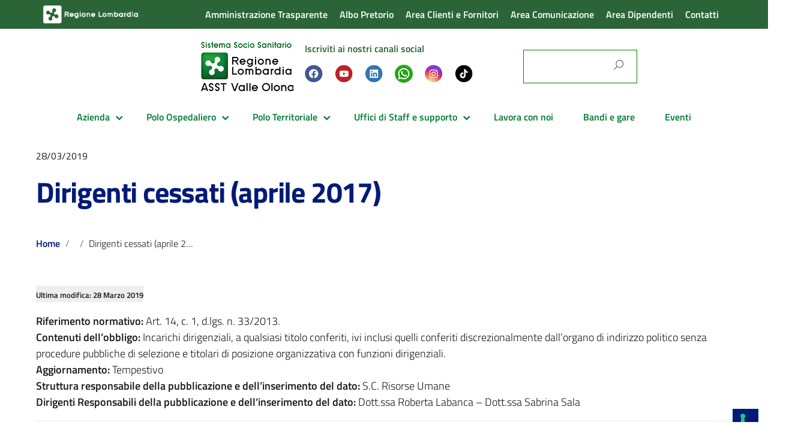

--- FILE ---
content_type: text/html; charset=UTF-8
request_url: https://www.asst-valleolona.it/amm-trasparente/dirigenti-cessati-new/
body_size: 51313
content:
<!DOCTYPE html>
<html lang="it-IT"
    xmlns="https://www.w3.org/1999/xhtml"
    xmlns:og="https://ogp.me/ns#" 
    xmlns:fb="http://www.facebook.com/2008/fbml">
   <head>
      <meta charset="UTF-8" />
      <meta name="viewport" content="width=device-width, initial-scale=1, shrink-to-fit=no">
      <meta name='robots' content='index, follow, max-image-preview:large, max-snippet:-1, max-video-preview:-1' />
	<style>img:is([sizes="auto" i], [sizes^="auto," i]) { contain-intrinsic-size: 3000px 1500px }</style>
	
	<!-- This site is optimized with the Yoast SEO plugin v26.4 - https://yoast.com/wordpress/plugins/seo/ -->
	<title>Dirigenti cessati (aprile 2017) - ASST Valle Olona</title>
	<link rel="canonical" href="https://www.asst-valleolona.it/amm-trasparente/dirigenti-cessati-new/" />
	<meta property="og:locale" content="it_IT" />
	<meta property="og:type" content="article" />
	<meta property="og:title" content="Dirigenti cessati (aprile 2017) - ASST Valle Olona" />
	<meta property="og:description" content="&nbsp;" />
	<meta property="og:url" content="https://www.asst-valleolona.it/amm-trasparente/dirigenti-cessati-new/" />
	<meta property="og:site_name" content="ASST Valle Olona" />
	<meta property="article:publisher" content="https://www.facebook.com/asstvalleolona/" />
	<meta name="twitter:card" content="summary_large_image" />
	<meta name="twitter:label1" content="Tempo di lettura stimato" />
	<meta name="twitter:data1" content="17 minuti" />
	<script type="application/ld+json" class="yoast-schema-graph">{"@context":"https://schema.org","@graph":[{"@type":"WebPage","@id":"https://www.asst-valleolona.it/amm-trasparente/dirigenti-cessati-new/","url":"https://www.asst-valleolona.it/amm-trasparente/dirigenti-cessati-new/","name":"Dirigenti cessati (aprile 2017) - ASST Valle Olona","isPartOf":{"@id":"https://www.asst-valleolona.it/#website"},"datePublished":"2019-03-28T10:41:30+00:00","breadcrumb":{"@id":"https://www.asst-valleolona.it/amm-trasparente/dirigenti-cessati-new/#breadcrumb"},"inLanguage":"it-IT","potentialAction":[{"@type":"ReadAction","target":["https://www.asst-valleolona.it/amm-trasparente/dirigenti-cessati-new/"]}]},{"@type":"BreadcrumbList","@id":"https://www.asst-valleolona.it/amm-trasparente/dirigenti-cessati-new/#breadcrumb","itemListElement":[{"@type":"ListItem","position":1,"name":"Home","item":"https://www.asst-valleolona.it/"},{"@type":"ListItem","position":2,"name":"Amministrazione Trasparente","item":"https://www.asst-valleolona.it/amm-trasparente/"},{"@type":"ListItem","position":3,"name":"Dirigenti cessati (aprile 2017)"}]},{"@type":"WebSite","@id":"https://www.asst-valleolona.it/#website","url":"https://www.asst-valleolona.it/","name":"ASST Valle Olona","description":"Sistema Socio Sanitario","publisher":{"@id":"https://www.asst-valleolona.it/#organization"},"potentialAction":[{"@type":"SearchAction","target":{"@type":"EntryPoint","urlTemplate":"https://www.asst-valleolona.it/?s={search_term_string}"},"query-input":{"@type":"PropertyValueSpecification","valueRequired":true,"valueName":"search_term_string"}}],"inLanguage":"it-IT"},{"@type":"Organization","@id":"https://www.asst-valleolona.it/#organization","name":"ASST Valle Olona","url":"https://www.asst-valleolona.it/","logo":{"@type":"ImageObject","inLanguage":"it-IT","@id":"https://www.asst-valleolona.it/#/schema/logo/image/","url":"https://www.asst-valleolona.it/wp-content/uploads/2025/07/logo-2025.jpg","contentUrl":"https://www.asst-valleolona.it/wp-content/uploads/2025/07/logo-2025.jpg","width":160,"height":82,"caption":"ASST Valle Olona"},"image":{"@id":"https://www.asst-valleolona.it/#/schema/logo/image/"},"sameAs":["https://www.facebook.com/asstvalleolona/","https://www.linkedin.com/company/asst-valle-olona/?originalSubdomain=it","https://www.youtube.com/channel/UCNkjCsZ2Cg4eoeubPr7DGyA"]}]}</script>
	<!-- / Yoast SEO plugin. -->


<link rel='dns-prefetch' href='//cdn.iubenda.com' />
<link rel='dns-prefetch' href='//fonts.googleapis.com' />
<link rel="alternate" type="application/rss+xml" title="ASST Valle Olona &raquo; Feed" href="https://www.asst-valleolona.it/feed/" />
<link rel="alternate" type="text/calendar" title="ASST Valle Olona &raquo; iCal Feed" href="https://www.asst-valleolona.it/events/?ical=1" />
<script type="text/javascript">
/* <![CDATA[ */
window._wpemojiSettings = {"baseUrl":"https:\/\/s.w.org\/images\/core\/emoji\/16.0.1\/72x72\/","ext":".png","svgUrl":"https:\/\/s.w.org\/images\/core\/emoji\/16.0.1\/svg\/","svgExt":".svg","source":{"wpemoji":"https:\/\/www.asst-valleolona.it\/wp-includes\/js\/wp-emoji.js?ver=6.8.3","twemoji":"https:\/\/www.asst-valleolona.it\/wp-includes\/js\/twemoji.js?ver=6.8.3"}};
/**
 * @output wp-includes/js/wp-emoji-loader.js
 */

/**
 * Emoji Settings as exported in PHP via _print_emoji_detection_script().
 * @typedef WPEmojiSettings
 * @type {object}
 * @property {?object} source
 * @property {?string} source.concatemoji
 * @property {?string} source.twemoji
 * @property {?string} source.wpemoji
 * @property {?boolean} DOMReady
 * @property {?Function} readyCallback
 */

/**
 * Support tests.
 * @typedef SupportTests
 * @type {object}
 * @property {?boolean} flag
 * @property {?boolean} emoji
 */

/**
 * IIFE to detect emoji support and load Twemoji if needed.
 *
 * @param {Window} window
 * @param {Document} document
 * @param {WPEmojiSettings} settings
 */
( function wpEmojiLoader( window, document, settings ) {
	if ( typeof Promise === 'undefined' ) {
		return;
	}

	var sessionStorageKey = 'wpEmojiSettingsSupports';
	var tests = [ 'flag', 'emoji' ];

	/**
	 * Checks whether the browser supports offloading to a Worker.
	 *
	 * @since 6.3.0
	 *
	 * @private
	 *
	 * @returns {boolean}
	 */
	function supportsWorkerOffloading() {
		return (
			typeof Worker !== 'undefined' &&
			typeof OffscreenCanvas !== 'undefined' &&
			typeof URL !== 'undefined' &&
			URL.createObjectURL &&
			typeof Blob !== 'undefined'
		);
	}

	/**
	 * @typedef SessionSupportTests
	 * @type {object}
	 * @property {number} timestamp
	 * @property {SupportTests} supportTests
	 */

	/**
	 * Get support tests from session.
	 *
	 * @since 6.3.0
	 *
	 * @private
	 *
	 * @returns {?SupportTests} Support tests, or null if not set or older than 1 week.
	 */
	function getSessionSupportTests() {
		try {
			/** @type {SessionSupportTests} */
			var item = JSON.parse(
				sessionStorage.getItem( sessionStorageKey )
			);
			if (
				typeof item === 'object' &&
				typeof item.timestamp === 'number' &&
				new Date().valueOf() < item.timestamp + 604800 && // Note: Number is a week in seconds.
				typeof item.supportTests === 'object'
			) {
				return item.supportTests;
			}
		} catch ( e ) {}
		return null;
	}

	/**
	 * Persist the supports in session storage.
	 *
	 * @since 6.3.0
	 *
	 * @private
	 *
	 * @param {SupportTests} supportTests Support tests.
	 */
	function setSessionSupportTests( supportTests ) {
		try {
			/** @type {SessionSupportTests} */
			var item = {
				supportTests: supportTests,
				timestamp: new Date().valueOf()
			};

			sessionStorage.setItem(
				sessionStorageKey,
				JSON.stringify( item )
			);
		} catch ( e ) {}
	}

	/**
	 * Checks if two sets of Emoji characters render the same visually.
	 *
	 * This is used to determine if the browser is rendering an emoji with multiple data points
	 * correctly. set1 is the emoji in the correct form, using a zero-width joiner. set2 is the emoji
	 * in the incorrect form, using a zero-width space. If the two sets render the same, then the browser
	 * does not support the emoji correctly.
	 *
	 * This function may be serialized to run in a Worker. Therefore, it cannot refer to variables from the containing
	 * scope. Everything must be passed by parameters.
	 *
	 * @since 4.9.0
	 *
	 * @private
	 *
	 * @param {CanvasRenderingContext2D} context 2D Context.
	 * @param {string} set1 Set of Emoji to test.
	 * @param {string} set2 Set of Emoji to test.
	 *
	 * @return {boolean} True if the two sets render the same.
	 */
	function emojiSetsRenderIdentically( context, set1, set2 ) {
		// Cleanup from previous test.
		context.clearRect( 0, 0, context.canvas.width, context.canvas.height );
		context.fillText( set1, 0, 0 );
		var rendered1 = new Uint32Array(
			context.getImageData(
				0,
				0,
				context.canvas.width,
				context.canvas.height
			).data
		);

		// Cleanup from previous test.
		context.clearRect( 0, 0, context.canvas.width, context.canvas.height );
		context.fillText( set2, 0, 0 );
		var rendered2 = new Uint32Array(
			context.getImageData(
				0,
				0,
				context.canvas.width,
				context.canvas.height
			).data
		);

		return rendered1.every( function ( rendered2Data, index ) {
			return rendered2Data === rendered2[ index ];
		} );
	}

	/**
	 * Checks if the center point of a single emoji is empty.
	 *
	 * This is used to determine if the browser is rendering an emoji with a single data point
	 * correctly. The center point of an incorrectly rendered emoji will be empty. A correctly
	 * rendered emoji will have a non-zero value at the center point.
	 *
	 * This function may be serialized to run in a Worker. Therefore, it cannot refer to variables from the containing
	 * scope. Everything must be passed by parameters.
	 *
	 * @since 6.8.2
	 *
	 * @private
	 *
	 * @param {CanvasRenderingContext2D} context 2D Context.
	 * @param {string} emoji Emoji to test.
	 *
	 * @return {boolean} True if the center point is empty.
	 */
	function emojiRendersEmptyCenterPoint( context, emoji ) {
		// Cleanup from previous test.
		context.clearRect( 0, 0, context.canvas.width, context.canvas.height );
		context.fillText( emoji, 0, 0 );

		// Test if the center point (16, 16) is empty (0,0,0,0).
		var centerPoint = context.getImageData(16, 16, 1, 1);
		for ( var i = 0; i < centerPoint.data.length; i++ ) {
			if ( centerPoint.data[ i ] !== 0 ) {
				// Stop checking the moment it's known not to be empty.
				return false;
			}
		}

		return true;
	}

	/**
	 * Determines if the browser properly renders Emoji that Twemoji can supplement.
	 *
	 * This function may be serialized to run in a Worker. Therefore, it cannot refer to variables from the containing
	 * scope. Everything must be passed by parameters.
	 *
	 * @since 4.2.0
	 *
	 * @private
	 *
	 * @param {CanvasRenderingContext2D} context 2D Context.
	 * @param {string} type Whether to test for support of "flag" or "emoji".
	 * @param {Function} emojiSetsRenderIdentically Reference to emojiSetsRenderIdentically function, needed due to minification.
	 * @param {Function} emojiRendersEmptyCenterPoint Reference to emojiRendersEmptyCenterPoint function, needed due to minification.
	 *
	 * @return {boolean} True if the browser can render emoji, false if it cannot.
	 */
	function browserSupportsEmoji( context, type, emojiSetsRenderIdentically, emojiRendersEmptyCenterPoint ) {
		var isIdentical;

		switch ( type ) {
			case 'flag':
				/*
				 * Test for Transgender flag compatibility. Added in Unicode 13.
				 *
				 * To test for support, we try to render it, and compare the rendering to how it would look if
				 * the browser doesn't render it correctly (white flag emoji + transgender symbol).
				 */
				isIdentical = emojiSetsRenderIdentically(
					context,
					'\uD83C\uDFF3\uFE0F\u200D\u26A7\uFE0F', // as a zero-width joiner sequence
					'\uD83C\uDFF3\uFE0F\u200B\u26A7\uFE0F' // separated by a zero-width space
				);

				if ( isIdentical ) {
					return false;
				}

				/*
				 * Test for Sark flag compatibility. This is the least supported of the letter locale flags,
				 * so gives us an easy test for full support.
				 *
				 * To test for support, we try to render it, and compare the rendering to how it would look if
				 * the browser doesn't render it correctly ([C] + [Q]).
				 */
				isIdentical = emojiSetsRenderIdentically(
					context,
					'\uD83C\uDDE8\uD83C\uDDF6', // as the sequence of two code points
					'\uD83C\uDDE8\u200B\uD83C\uDDF6' // as the two code points separated by a zero-width space
				);

				if ( isIdentical ) {
					return false;
				}

				/*
				 * Test for English flag compatibility. England is a country in the United Kingdom, it
				 * does not have a two letter locale code but rather a five letter sub-division code.
				 *
				 * To test for support, we try to render it, and compare the rendering to how it would look if
				 * the browser doesn't render it correctly (black flag emoji + [G] + [B] + [E] + [N] + [G]).
				 */
				isIdentical = emojiSetsRenderIdentically(
					context,
					// as the flag sequence
					'\uD83C\uDFF4\uDB40\uDC67\uDB40\uDC62\uDB40\uDC65\uDB40\uDC6E\uDB40\uDC67\uDB40\uDC7F',
					// with each code point separated by a zero-width space
					'\uD83C\uDFF4\u200B\uDB40\uDC67\u200B\uDB40\uDC62\u200B\uDB40\uDC65\u200B\uDB40\uDC6E\u200B\uDB40\uDC67\u200B\uDB40\uDC7F'
				);

				return ! isIdentical;
			case 'emoji':
				/*
				 * Does Emoji 16.0 cause the browser to go splat?
				 *
				 * To test for Emoji 16.0 support, try to render a new emoji: Splatter.
				 *
				 * The splatter emoji is a single code point emoji. Testing for browser support
				 * required testing the center point of the emoji to see if it is empty.
				 *
				 * 0xD83E 0xDEDF (\uD83E\uDEDF) == 🫟 Splatter.
				 *
				 * When updating this test, please ensure that the emoji is either a single code point
				 * or switch to using the emojiSetsRenderIdentically function and testing with a zero-width
				 * joiner vs a zero-width space.
				 */
				var notSupported = emojiRendersEmptyCenterPoint( context, '\uD83E\uDEDF' );
				return ! notSupported;
		}

		return false;
	}

	/**
	 * Checks emoji support tests.
	 *
	 * This function may be serialized to run in a Worker. Therefore, it cannot refer to variables from the containing
	 * scope. Everything must be passed by parameters.
	 *
	 * @since 6.3.0
	 *
	 * @private
	 *
	 * @param {string[]} tests Tests.
	 * @param {Function} browserSupportsEmoji Reference to browserSupportsEmoji function, needed due to minification.
	 * @param {Function} emojiSetsRenderIdentically Reference to emojiSetsRenderIdentically function, needed due to minification.
	 * @param {Function} emojiRendersEmptyCenterPoint Reference to emojiRendersEmptyCenterPoint function, needed due to minification.
	 *
	 * @return {SupportTests} Support tests.
	 */
	function testEmojiSupports( tests, browserSupportsEmoji, emojiSetsRenderIdentically, emojiRendersEmptyCenterPoint ) {
		var canvas;
		if (
			typeof WorkerGlobalScope !== 'undefined' &&
			self instanceof WorkerGlobalScope
		) {
			canvas = new OffscreenCanvas( 300, 150 ); // Dimensions are default for HTMLCanvasElement.
		} else {
			canvas = document.createElement( 'canvas' );
		}

		var context = canvas.getContext( '2d', { willReadFrequently: true } );

		/*
		 * Chrome on OS X added native emoji rendering in M41. Unfortunately,
		 * it doesn't work when the font is bolder than 500 weight. So, we
		 * check for bold rendering support to avoid invisible emoji in Chrome.
		 */
		context.textBaseline = 'top';
		context.font = '600 32px Arial';

		var supports = {};
		tests.forEach( function ( test ) {
			supports[ test ] = browserSupportsEmoji( context, test, emojiSetsRenderIdentically, emojiRendersEmptyCenterPoint );
		} );
		return supports;
	}

	/**
	 * Adds a script to the head of the document.
	 *
	 * @ignore
	 *
	 * @since 4.2.0
	 *
	 * @param {string} src The url where the script is located.
	 *
	 * @return {void}
	 */
	function addScript( src ) {
		var script = document.createElement( 'script' );
		script.src = src;
		script.defer = true;
		document.head.appendChild( script );
	}

	settings.supports = {
		everything: true,
		everythingExceptFlag: true
	};

	// Create a promise for DOMContentLoaded since the worker logic may finish after the event has fired.
	var domReadyPromise = new Promise( function ( resolve ) {
		document.addEventListener( 'DOMContentLoaded', resolve, {
			once: true
		} );
	} );

	// Obtain the emoji support from the browser, asynchronously when possible.
	new Promise( function ( resolve ) {
		var supportTests = getSessionSupportTests();
		if ( supportTests ) {
			resolve( supportTests );
			return;
		}

		if ( supportsWorkerOffloading() ) {
			try {
				// Note that the functions are being passed as arguments due to minification.
				var workerScript =
					'postMessage(' +
					testEmojiSupports.toString() +
					'(' +
					[
						JSON.stringify( tests ),
						browserSupportsEmoji.toString(),
						emojiSetsRenderIdentically.toString(),
						emojiRendersEmptyCenterPoint.toString()
					].join( ',' ) +
					'));';
				var blob = new Blob( [ workerScript ], {
					type: 'text/javascript'
				} );
				var worker = new Worker( URL.createObjectURL( blob ), { name: 'wpTestEmojiSupports' } );
				worker.onmessage = function ( event ) {
					supportTests = event.data;
					setSessionSupportTests( supportTests );
					worker.terminate();
					resolve( supportTests );
				};
				return;
			} catch ( e ) {}
		}

		supportTests = testEmojiSupports( tests, browserSupportsEmoji, emojiSetsRenderIdentically, emojiRendersEmptyCenterPoint );
		setSessionSupportTests( supportTests );
		resolve( supportTests );
	} )
		// Once the browser emoji support has been obtained from the session, finalize the settings.
		.then( function ( supportTests ) {
			/*
			 * Tests the browser support for flag emojis and other emojis, and adjusts the
			 * support settings accordingly.
			 */
			for ( var test in supportTests ) {
				settings.supports[ test ] = supportTests[ test ];

				settings.supports.everything =
					settings.supports.everything && settings.supports[ test ];

				if ( 'flag' !== test ) {
					settings.supports.everythingExceptFlag =
						settings.supports.everythingExceptFlag &&
						settings.supports[ test ];
				}
			}

			settings.supports.everythingExceptFlag =
				settings.supports.everythingExceptFlag &&
				! settings.supports.flag;

			// Sets DOMReady to false and assigns a ready function to settings.
			settings.DOMReady = false;
			settings.readyCallback = function () {
				settings.DOMReady = true;
			};
		} )
		.then( function () {
			return domReadyPromise;
		} )
		.then( function () {
			// When the browser can not render everything we need to load a polyfill.
			if ( ! settings.supports.everything ) {
				settings.readyCallback();

				var src = settings.source || {};

				if ( src.concatemoji ) {
					addScript( src.concatemoji );
				} else if ( src.wpemoji && src.twemoji ) {
					addScript( src.twemoji );
					addScript( src.wpemoji );
				}
			}
		} );
} )( window, document, window._wpemojiSettings );

/* ]]> */
</script>
<style id='wp-emoji-styles-inline-css' type='text/css'>

	img.wp-smiley, img.emoji {
		display: inline !important;
		border: none !important;
		box-shadow: none !important;
		height: 1em !important;
		width: 1em !important;
		margin: 0 0.07em !important;
		vertical-align: -0.1em !important;
		background: none !important;
		padding: 0 !important;
	}
</style>
<link rel='stylesheet' id='wp-block-library-css' href='https://www.asst-valleolona.it/wp-includes/css/dist/block-library/style.css?ver=6.8.3' type='text/css' media='all' />
<style id='classic-theme-styles-inline-css' type='text/css'>
/**
 * These rules are needed for backwards compatibility.
 * They should match the button element rules in the base theme.json file.
 */
.wp-block-button__link {
	color: #ffffff;
	background-color: #32373c;
	border-radius: 9999px; /* 100% causes an oval, but any explicit but really high value retains the pill shape. */

	/* This needs a low specificity so it won't override the rules from the button element if defined in theme.json. */
	box-shadow: none;
	text-decoration: none;

	/* The extra 2px are added to size solids the same as the outline versions.*/
	padding: calc(0.667em + 2px) calc(1.333em + 2px);

	font-size: 1.125em;
}

.wp-block-file__button {
	background: #32373c;
	color: #ffffff;
	text-decoration: none;
}

</style>
<link rel='stylesheet' id='at-sezioni-block-style-css' href='https://www.asst-valleolona.it/wp-content/plugins/amministrazione-trasparente/includes/css/gutenberg-page-widget.css?ver=1756524658' type='text/css' media='all' />
<link rel='stylesheet' id='wp-components-css' href='https://www.asst-valleolona.it/wp-includes/css/dist/components/style.css?ver=6.8.3' type='text/css' media='all' />
<link rel='stylesheet' id='wp-preferences-css' href='https://www.asst-valleolona.it/wp-includes/css/dist/preferences/style.css?ver=6.8.3' type='text/css' media='all' />
<link rel='stylesheet' id='wp-block-editor-css' href='https://www.asst-valleolona.it/wp-includes/css/dist/block-editor/style.css?ver=6.8.3' type='text/css' media='all' />
<link rel='stylesheet' id='popup-maker-block-library-style-css' href='https://www.asst-valleolona.it/wp-content/plugins/popup-maker/dist/packages/block-library-style.css?ver=dbea705cfafe089d65f1' type='text/css' media='all' />
<style id='global-styles-inline-css' type='text/css'>
:root{--wp--preset--aspect-ratio--square: 1;--wp--preset--aspect-ratio--4-3: 4/3;--wp--preset--aspect-ratio--3-4: 3/4;--wp--preset--aspect-ratio--3-2: 3/2;--wp--preset--aspect-ratio--2-3: 2/3;--wp--preset--aspect-ratio--16-9: 16/9;--wp--preset--aspect-ratio--9-16: 9/16;--wp--preset--color--black: #000000;--wp--preset--color--cyan-bluish-gray: #abb8c3;--wp--preset--color--white: #ffffff;--wp--preset--color--pale-pink: #f78da7;--wp--preset--color--vivid-red: #cf2e2e;--wp--preset--color--luminous-vivid-orange: #ff6900;--wp--preset--color--luminous-vivid-amber: #fcb900;--wp--preset--color--light-green-cyan: #7bdcb5;--wp--preset--color--vivid-green-cyan: #00d084;--wp--preset--color--pale-cyan-blue: #8ed1fc;--wp--preset--color--vivid-cyan-blue: #0693e3;--wp--preset--color--vivid-purple: #9b51e0;--wp--preset--color--blu: #004d99;--wp--preset--color--grigioscuro: #3d4955;--wp--preset--color--bluscuro: #17324d;--wp--preset--color--azzurro: #0073e6;--wp--preset--color--grigio: #5c6f82;--wp--preset--color--grigiochiaro: #94a1ae;--wp--preset--color--verde: #00cc85;--wp--preset--color--rosso: #f73e5a;--wp--preset--color--arancione: #ff9900;--wp--preset--color--argento: #eef0f6;--wp--preset--color--bianco: #ffffff;--wp--preset--gradient--vivid-cyan-blue-to-vivid-purple: linear-gradient(135deg,rgba(6,147,227,1) 0%,rgb(155,81,224) 100%);--wp--preset--gradient--light-green-cyan-to-vivid-green-cyan: linear-gradient(135deg,rgb(122,220,180) 0%,rgb(0,208,130) 100%);--wp--preset--gradient--luminous-vivid-amber-to-luminous-vivid-orange: linear-gradient(135deg,rgba(252,185,0,1) 0%,rgba(255,105,0,1) 100%);--wp--preset--gradient--luminous-vivid-orange-to-vivid-red: linear-gradient(135deg,rgba(255,105,0,1) 0%,rgb(207,46,46) 100%);--wp--preset--gradient--very-light-gray-to-cyan-bluish-gray: linear-gradient(135deg,rgb(238,238,238) 0%,rgb(169,184,195) 100%);--wp--preset--gradient--cool-to-warm-spectrum: linear-gradient(135deg,rgb(74,234,220) 0%,rgb(151,120,209) 20%,rgb(207,42,186) 40%,rgb(238,44,130) 60%,rgb(251,105,98) 80%,rgb(254,248,76) 100%);--wp--preset--gradient--blush-light-purple: linear-gradient(135deg,rgb(255,206,236) 0%,rgb(152,150,240) 100%);--wp--preset--gradient--blush-bordeaux: linear-gradient(135deg,rgb(254,205,165) 0%,rgb(254,45,45) 50%,rgb(107,0,62) 100%);--wp--preset--gradient--luminous-dusk: linear-gradient(135deg,rgb(255,203,112) 0%,rgb(199,81,192) 50%,rgb(65,88,208) 100%);--wp--preset--gradient--pale-ocean: linear-gradient(135deg,rgb(255,245,203) 0%,rgb(182,227,212) 50%,rgb(51,167,181) 100%);--wp--preset--gradient--electric-grass: linear-gradient(135deg,rgb(202,248,128) 0%,rgb(113,206,126) 100%);--wp--preset--gradient--midnight: linear-gradient(135deg,rgb(2,3,129) 0%,rgb(40,116,252) 100%);--wp--preset--font-size--small: 14px;--wp--preset--font-size--medium: 22px;--wp--preset--font-size--large: 36px;--wp--preset--font-size--x-large: 42px;--wp--preset--font-size--normal: 18px;--wp--preset--font-size--big: 32px;--wp--preset--spacing--20: 0.44rem;--wp--preset--spacing--30: 0.67rem;--wp--preset--spacing--40: 1rem;--wp--preset--spacing--50: 1.5rem;--wp--preset--spacing--60: 2.25rem;--wp--preset--spacing--70: 3.38rem;--wp--preset--spacing--80: 5.06rem;--wp--preset--shadow--natural: 6px 6px 9px rgba(0, 0, 0, 0.2);--wp--preset--shadow--deep: 12px 12px 50px rgba(0, 0, 0, 0.4);--wp--preset--shadow--sharp: 6px 6px 0px rgba(0, 0, 0, 0.2);--wp--preset--shadow--outlined: 6px 6px 0px -3px rgba(255, 255, 255, 1), 6px 6px rgba(0, 0, 0, 1);--wp--preset--shadow--crisp: 6px 6px 0px rgba(0, 0, 0, 1);}:where(.is-layout-flex){gap: 0.5em;}:where(.is-layout-grid){gap: 0.5em;}body .is-layout-flex{display: flex;}.is-layout-flex{flex-wrap: wrap;align-items: center;}.is-layout-flex > :is(*, div){margin: 0;}body .is-layout-grid{display: grid;}.is-layout-grid > :is(*, div){margin: 0;}:where(.wp-block-columns.is-layout-flex){gap: 2em;}:where(.wp-block-columns.is-layout-grid){gap: 2em;}:where(.wp-block-post-template.is-layout-flex){gap: 1.25em;}:where(.wp-block-post-template.is-layout-grid){gap: 1.25em;}.has-black-color{color: var(--wp--preset--color--black) !important;}.has-cyan-bluish-gray-color{color: var(--wp--preset--color--cyan-bluish-gray) !important;}.has-white-color{color: var(--wp--preset--color--white) !important;}.has-pale-pink-color{color: var(--wp--preset--color--pale-pink) !important;}.has-vivid-red-color{color: var(--wp--preset--color--vivid-red) !important;}.has-luminous-vivid-orange-color{color: var(--wp--preset--color--luminous-vivid-orange) !important;}.has-luminous-vivid-amber-color{color: var(--wp--preset--color--luminous-vivid-amber) !important;}.has-light-green-cyan-color{color: var(--wp--preset--color--light-green-cyan) !important;}.has-vivid-green-cyan-color{color: var(--wp--preset--color--vivid-green-cyan) !important;}.has-pale-cyan-blue-color{color: var(--wp--preset--color--pale-cyan-blue) !important;}.has-vivid-cyan-blue-color{color: var(--wp--preset--color--vivid-cyan-blue) !important;}.has-vivid-purple-color{color: var(--wp--preset--color--vivid-purple) !important;}.has-black-background-color{background-color: var(--wp--preset--color--black) !important;}.has-cyan-bluish-gray-background-color{background-color: var(--wp--preset--color--cyan-bluish-gray) !important;}.has-white-background-color{background-color: var(--wp--preset--color--white) !important;}.has-pale-pink-background-color{background-color: var(--wp--preset--color--pale-pink) !important;}.has-vivid-red-background-color{background-color: var(--wp--preset--color--vivid-red) !important;}.has-luminous-vivid-orange-background-color{background-color: var(--wp--preset--color--luminous-vivid-orange) !important;}.has-luminous-vivid-amber-background-color{background-color: var(--wp--preset--color--luminous-vivid-amber) !important;}.has-light-green-cyan-background-color{background-color: var(--wp--preset--color--light-green-cyan) !important;}.has-vivid-green-cyan-background-color{background-color: var(--wp--preset--color--vivid-green-cyan) !important;}.has-pale-cyan-blue-background-color{background-color: var(--wp--preset--color--pale-cyan-blue) !important;}.has-vivid-cyan-blue-background-color{background-color: var(--wp--preset--color--vivid-cyan-blue) !important;}.has-vivid-purple-background-color{background-color: var(--wp--preset--color--vivid-purple) !important;}.has-black-border-color{border-color: var(--wp--preset--color--black) !important;}.has-cyan-bluish-gray-border-color{border-color: var(--wp--preset--color--cyan-bluish-gray) !important;}.has-white-border-color{border-color: var(--wp--preset--color--white) !important;}.has-pale-pink-border-color{border-color: var(--wp--preset--color--pale-pink) !important;}.has-vivid-red-border-color{border-color: var(--wp--preset--color--vivid-red) !important;}.has-luminous-vivid-orange-border-color{border-color: var(--wp--preset--color--luminous-vivid-orange) !important;}.has-luminous-vivid-amber-border-color{border-color: var(--wp--preset--color--luminous-vivid-amber) !important;}.has-light-green-cyan-border-color{border-color: var(--wp--preset--color--light-green-cyan) !important;}.has-vivid-green-cyan-border-color{border-color: var(--wp--preset--color--vivid-green-cyan) !important;}.has-pale-cyan-blue-border-color{border-color: var(--wp--preset--color--pale-cyan-blue) !important;}.has-vivid-cyan-blue-border-color{border-color: var(--wp--preset--color--vivid-cyan-blue) !important;}.has-vivid-purple-border-color{border-color: var(--wp--preset--color--vivid-purple) !important;}.has-vivid-cyan-blue-to-vivid-purple-gradient-background{background: var(--wp--preset--gradient--vivid-cyan-blue-to-vivid-purple) !important;}.has-light-green-cyan-to-vivid-green-cyan-gradient-background{background: var(--wp--preset--gradient--light-green-cyan-to-vivid-green-cyan) !important;}.has-luminous-vivid-amber-to-luminous-vivid-orange-gradient-background{background: var(--wp--preset--gradient--luminous-vivid-amber-to-luminous-vivid-orange) !important;}.has-luminous-vivid-orange-to-vivid-red-gradient-background{background: var(--wp--preset--gradient--luminous-vivid-orange-to-vivid-red) !important;}.has-very-light-gray-to-cyan-bluish-gray-gradient-background{background: var(--wp--preset--gradient--very-light-gray-to-cyan-bluish-gray) !important;}.has-cool-to-warm-spectrum-gradient-background{background: var(--wp--preset--gradient--cool-to-warm-spectrum) !important;}.has-blush-light-purple-gradient-background{background: var(--wp--preset--gradient--blush-light-purple) !important;}.has-blush-bordeaux-gradient-background{background: var(--wp--preset--gradient--blush-bordeaux) !important;}.has-luminous-dusk-gradient-background{background: var(--wp--preset--gradient--luminous-dusk) !important;}.has-pale-ocean-gradient-background{background: var(--wp--preset--gradient--pale-ocean) !important;}.has-electric-grass-gradient-background{background: var(--wp--preset--gradient--electric-grass) !important;}.has-midnight-gradient-background{background: var(--wp--preset--gradient--midnight) !important;}.has-small-font-size{font-size: var(--wp--preset--font-size--small) !important;}.has-medium-font-size{font-size: var(--wp--preset--font-size--medium) !important;}.has-large-font-size{font-size: var(--wp--preset--font-size--large) !important;}.has-x-large-font-size{font-size: var(--wp--preset--font-size--x-large) !important;}
:where(.wp-block-post-template.is-layout-flex){gap: 1.25em;}:where(.wp-block-post-template.is-layout-grid){gap: 1.25em;}
:where(.wp-block-columns.is-layout-flex){gap: 2em;}:where(.wp-block-columns.is-layout-grid){gap: 2em;}
:root :where(.wp-block-pullquote){font-size: 1.5em;line-height: 1.6;}
</style>
<link rel='stylesheet' id='contact-form-7-css' href='https://www.asst-valleolona.it/wp-content/plugins/contact-form-7/includes/css/styles.css?ver=6.1.3' type='text/css' media='all' />
<link rel='stylesheet' id='ditty-news-ticker-font-css' href='https://www.asst-valleolona.it/wp-content/plugins/ditty-news-ticker/legacy/inc/static/libs/fontastic/styles.css?ver=3.1.59' type='text/css' media='all' />
<link rel='stylesheet' id='ditty-news-ticker-css' href='https://www.asst-valleolona.it/wp-content/plugins/ditty-news-ticker/legacy/inc/static/css/style.css?ver=3.1.59' type='text/css' media='all' />
<link rel='stylesheet' id='ditty-displays-css' href='https://www.asst-valleolona.it/wp-content/plugins/ditty-news-ticker/build/dittyDisplays.css?ver=3.1.59' type='text/css' media='all' />
<link rel='stylesheet' id='buttons-css' href='https://www.asst-valleolona.it/wp-includes/css/buttons.css?ver=6.8.3' type='text/css' media='all' />
<link rel='stylesheet' id='dashicons-css' href='https://www.asst-valleolona.it/wp-includes/css/dashicons.css?ver=6.8.3' type='text/css' media='all' />
<link rel='stylesheet' id='mediaelement-css' href='https://www.asst-valleolona.it/wp-includes/js/mediaelement/mediaelementplayer-legacy.min.css?ver=4.2.17' type='text/css' media='all' />
<link rel='stylesheet' id='wp-mediaelement-css' href='https://www.asst-valleolona.it/wp-includes/js/mediaelement/wp-mediaelement.css?ver=6.8.3' type='text/css' media='all' />
<link rel='stylesheet' id='media-views-css' href='https://www.asst-valleolona.it/wp-includes/css/media-views.css?ver=6.8.3' type='text/css' media='all' />
<link rel='stylesheet' id='imgareaselect-css' href='https://www.asst-valleolona.it/wp-includes/js/imgareaselect/imgareaselect.css?ver=0.9.8' type='text/css' media='all' />
<link rel='stylesheet' id='wp-mcm-styles-css' href='https://www.asst-valleolona.it/wp-content/plugins/wp-media-category-management/css/wp-mcm-styles.css?ver=2.4.2.1' type='text/css' media='all' />
<link rel='stylesheet' id='if-menu-site-css-css' href='https://www.asst-valleolona.it/wp-content/plugins/if-menu/assets/if-menu-site.css?ver=6.8.3' type='text/css' media='all' />
<link rel='stylesheet' id='parent-style-css' href='https://www.asst-valleolona.it/wp-content/themes/design-italia/style.css?ver=6.8.3' type='text/css' media='all' />
<link rel='stylesheet' id='child-style-css' href='https://www.asst-valleolona.it/wp-content/themes/solinfo/style.css?ver=6.8.3' type='text/css' media='all' />
<link rel='stylesheet' id='lineawesome-icon-min-css' href='https://www.asst-valleolona.it/wp-content/themes/design-italia/lib/bootstrap-italia/css/line-awesome.min.css?ver=6.8.3' type='text/css' media='all' />
<link rel='stylesheet' id='bootstrap-italia-min-css' href='https://www.asst-valleolona.it/wp-content/themes/design-italia/lib/bootstrap-italia/css/bootstrap-italia.min.css?ver=6.8.3' type='text/css' media='all' />
<link rel='stylesheet' id='bootstrap-italia-map-css' href='https://www.asst-valleolona.it/wp-content/themes/design-italia/lib/bootstrap-italia/css/bootstrap-italia.min.css.map?ver=6.8.3' type='text/css' media='all' />
<link rel='stylesheet' id='bootstrap-italia-icon-font-css' href='https://www.asst-valleolona.it/wp-content/themes/design-italia/lib/bootstrap-italia/css/italia-icon-font.css?ver=6.8.3' type='text/css' media='all' />
<link rel='stylesheet' id='general-style-css' href='https://www.asst-valleolona.it/wp-content/themes/design-italia/style.css?ver=6.8.3' type='text/css' media='all' />
<link rel='stylesheet' id='fancybox-css' href='https://www.asst-valleolona.it/wp-content/plugins/easy-fancybox/fancybox/1.5.4/jquery.fancybox.min.css?ver=6.8.3' type='text/css' media='screen' />
<link rel='stylesheet' id='popup-maker-site-css' href='https://www.asst-valleolona.it/wp-content/plugins/popup-maker/dist/assets/site.css?ver=1.21.5' type='text/css' media='all' />
<style id='popup-maker-site-inline-css' type='text/css'>
/* Popup Google Fonts */
@import url('//fonts.googleapis.com/css?family=Roboto:100|Montserrat:100');

/* Popup Theme 162541: Mio Popup */
.pum-theme-162541, .pum-theme-mio-popup { background-color: rgba( 30, 115, 190, 0.60 ) } 
.pum-theme-162541 .pum-container, .pum-theme-mio-popup .pum-container { padding: 18px; border-radius: 15px; border: 5px groove #1e73be; box-shadow: 1px 1px 3px 0px rgba( 2, 2, 2, 0.23 ); background-color: rgba( 242, 242, 242, 1.00 ) } 
.pum-theme-162541 .pum-title, .pum-theme-mio-popup .pum-title { color: #000000; text-align: left; text-shadow: 0px 0px 0px rgba( 2, 2, 2, 0.23 ); font-family: inherit; font-weight: 400; font-size: 32px; line-height: 36px } 
.pum-theme-162541 .pum-content, .pum-theme-mio-popup .pum-content { color: #8c8c8c; font-family: inherit; font-weight: 400 } 
.pum-theme-162541 .pum-content + .pum-close, .pum-theme-mio-popup .pum-content + .pum-close { position: absolute; height: auto; width: auto; left: auto; right: 0px; bottom: auto; top: 0px; padding: 8px; color: #ffffff; font-family: inherit; font-weight: 400; font-size: 12px; line-height: 36px; border: 1px none #ffffff; border-radius: 28px; box-shadow: 1px 1px 3px 0px rgba( 2, 2, 2, 0.23 ); text-shadow: 0px 0px 0px rgba( 0, 0, 0, 0.23 ); background-color: rgba( 30, 115, 190, 1.00 ) } 

/* Popup Theme 101345: Enterprise Blue */
.pum-theme-101345, .pum-theme-enterprise-blue { background-color: rgba( 0, 0, 0, 0.50 ) } 
.pum-theme-101345 .pum-container, .pum-theme-enterprise-blue .pum-container { padding: 40px; border-radius: 5px; border: 15px solid #00264d; box-shadow: 0px 10px 25px 4px rgba( 2, 2, 2, 0.50 ); background-color: rgba( 255, 255, 255, 1.00 ) } 
.pum-theme-101345 .pum-title, .pum-theme-enterprise-blue .pum-title { color: #315b7c; text-align: left; text-shadow: 0px 0px 0px rgba( 2, 2, 2, 0.23 ); font-family: inherit; font-weight: 700; font-size: 24px; line-height: 36px } 
.pum-theme-101345 .pum-content, .pum-theme-enterprise-blue .pum-content { color: #2d2d2d; font-family: inherit; font-weight: 400 } 
.pum-theme-101345 .pum-content + .pum-close, .pum-theme-enterprise-blue .pum-content + .pum-close { position: absolute; height: 28px; width: 28px; left: auto; right: 8px; bottom: auto; top: 8px; padding: 4px; color: #ffffff; font-family: Roboto; font-weight: 100; font-size: 20px; line-height: 20px; border: 1px none #1e73be; border-radius: 42px; box-shadow: 0px 0px 0px 0px rgba( 2, 2, 2, 0.23 ); text-shadow: 0px 0px 0px rgba( 0, 0, 0, 0.23 ); background-color: rgba( 49, 91, 124, 1.00 ) } 

/* Popup Theme 135775: Content Only - For use with page builders or block editor */
.pum-theme-135775, .pum-theme-content-only-2 { background-color: rgba( 0, 0, 0, 0.70 ) } 
.pum-theme-135775 .pum-container, .pum-theme-content-only-2 .pum-container { padding: 0px; border-radius: 0px; border: 1px none #000000; box-shadow: 0px 0px 0px 0px rgba( 2, 2, 2, 0.00 ) } 
.pum-theme-135775 .pum-title, .pum-theme-content-only-2 .pum-title { color: #000000; text-align: left; text-shadow: 0px 0px 0px rgba( 2, 2, 2, 0.23 ); font-family: inherit; font-weight: 400; font-size: 32px; line-height: 36px } 
.pum-theme-135775 .pum-content, .pum-theme-content-only-2 .pum-content { color: #8c8c8c; font-family: inherit; font-weight: 400 } 
.pum-theme-135775 .pum-content + .pum-close, .pum-theme-content-only-2 .pum-content + .pum-close { position: absolute; height: 18px; width: 18px; left: auto; right: 7px; bottom: auto; top: 7px; padding: 0px; color: #000000; font-family: inherit; font-weight: 700; font-size: 20px; line-height: 20px; border: 1px none #ffffff; border-radius: 15px; box-shadow: 0px 0px 0px 0px rgba( 2, 2, 2, 0.00 ); text-shadow: 0px 0px 0px rgba( 0, 0, 0, 0.00 ); background-color: rgba( 255, 255, 255, 0.00 ) } 

/* Popup Theme 116953: Content Only - For use with page builders or block editor */
.pum-theme-116953, .pum-theme-content-only { background-color: rgba( 0, 0, 0, 0.70 ) } 
.pum-theme-116953 .pum-container, .pum-theme-content-only .pum-container { padding: 0px; border-radius: 0px; border: 1px none #000000; box-shadow: 0px 0px 0px 0px rgba( 2, 2, 2, 0.00 ) } 
.pum-theme-116953 .pum-title, .pum-theme-content-only .pum-title { color: #000000; text-align: left; text-shadow: 0px 0px 0px rgba( 2, 2, 2, 0.23 ); font-family: inherit; font-weight: 400; font-size: 32px; line-height: 36px } 
.pum-theme-116953 .pum-content, .pum-theme-content-only .pum-content { color: #8c8c8c; font-family: inherit; font-weight: 400 } 
.pum-theme-116953 .pum-content + .pum-close, .pum-theme-content-only .pum-content + .pum-close { position: absolute; height: 18px; width: 18px; left: auto; right: 7px; bottom: auto; top: 7px; padding: 0px; color: #000000; font-family: inherit; font-weight: 700; font-size: 20px; line-height: 20px; border: 1px none #ffffff; border-radius: 15px; box-shadow: 0px 0px 0px 0px rgba( 2, 2, 2, 0.00 ); text-shadow: 0px 0px 0px rgba( 0, 0, 0, 0.00 ); background-color: rgba( 255, 255, 255, 0.00 ) } 

/* Popup Theme 114570: Floating Bar - Soft Blue */
.pum-theme-114570, .pum-theme-floating-bar { background-color: rgba( 255, 255, 255, 0.00 ) } 
.pum-theme-114570 .pum-container, .pum-theme-floating-bar .pum-container { padding: 8px; border-radius: 0px; border: 1px none #000000; box-shadow: 1px 1px 3px 0px rgba( 2, 2, 2, 0.23 ); background-color: rgba( 238, 246, 252, 1.00 ) } 
.pum-theme-114570 .pum-title, .pum-theme-floating-bar .pum-title { color: #505050; text-align: left; text-shadow: 0px 0px 0px rgba( 2, 2, 2, 0.23 ); font-family: inherit; font-weight: 400; font-size: 32px; line-height: 36px } 
.pum-theme-114570 .pum-content, .pum-theme-floating-bar .pum-content { color: #505050; font-family: inherit; font-weight: 400 } 
.pum-theme-114570 .pum-content + .pum-close, .pum-theme-floating-bar .pum-content + .pum-close { position: absolute; height: 18px; width: 18px; left: auto; right: 5px; bottom: auto; top: 50%; padding: 0px; color: #505050; font-family: Sans-Serif; font-weight: 700; font-size: 15px; line-height: 18px; border: 1px solid #505050; border-radius: 15px; box-shadow: 0px 0px 0px 0px rgba( 2, 2, 2, 0.00 ); text-shadow: 0px 0px 0px rgba( 0, 0, 0, 0.00 ); background-color: rgba( 255, 255, 255, 0.00 ); transform: translate(0, -50%) } 

/* Popup Theme 101343: Tema Default */
.pum-theme-101343, .pum-theme-tema-default { background-color: rgba( 255, 255, 255, 1.00 ) } 
.pum-theme-101343 .pum-container, .pum-theme-tema-default .pum-container { padding: 18px; border-radius: px; border: 1px none #000000; box-shadow: 1px 1px 3px px rgba( 2, 2, 2, 0.23 ); background-color: rgba( 249, 249, 249, 1.00 ) } 
.pum-theme-101343 .pum-title, .pum-theme-tema-default .pum-title { color: #000000; text-align: left; text-shadow: px px px rgba( 2, 2, 2, 0.23 ); font-family: inherit; font-weight: 400; font-size: 32px; font-style: normal; line-height: 36px } 
.pum-theme-101343 .pum-content, .pum-theme-tema-default .pum-content { color: #8c8c8c; font-family: inherit; font-weight: 400; font-style: inherit } 
.pum-theme-101343 .pum-content + .pum-close, .pum-theme-tema-default .pum-content + .pum-close { position: absolute; height: auto; width: auto; left: auto; right: px; bottom: auto; top: px; padding: 8px; color: #ffffff; font-family: inherit; font-weight: 400; font-size: 12px; font-style: inherit; line-height: 36px; border: 1px none #ffffff; border-radius: px; box-shadow: 1px 1px 3px px rgba( 2, 2, 2, 0.23 ); text-shadow: px px px rgba( 0, 0, 0, 0.23 ); background-color: rgba( 0, 183, 205, 1.00 ) } 

/* Popup Theme 101344: Light Box */
.pum-theme-101344, .pum-theme-lightbox { background-color: rgba( 0, 0, 0, 0.60 ) } 
.pum-theme-101344 .pum-container, .pum-theme-lightbox .pum-container { padding: 18px; border-radius: 3px; border: 8px solid #000000; box-shadow: 0px 0px 30px 0px rgba( 2, 2, 2, 1.00 ); background-color: rgba( 255, 255, 255, 1.00 ) } 
.pum-theme-101344 .pum-title, .pum-theme-lightbox .pum-title { color: #000000; text-align: left; text-shadow: 0px 0px 0px rgba( 2, 2, 2, 0.23 ); font-family: inherit; font-weight: 100; font-size: 32px; line-height: 36px } 
.pum-theme-101344 .pum-content, .pum-theme-lightbox .pum-content { color: #000000; font-family: inherit; font-weight: 100 } 
.pum-theme-101344 .pum-content + .pum-close, .pum-theme-lightbox .pum-content + .pum-close { position: absolute; height: 26px; width: 26px; left: auto; right: -13px; bottom: auto; top: -13px; padding: 0px; color: #ffffff; font-family: Arial; font-weight: 100; font-size: 24px; line-height: 24px; border: 2px solid #ffffff; border-radius: 26px; box-shadow: 0px 0px 15px 1px rgba( 2, 2, 2, 0.75 ); text-shadow: 0px 0px 0px rgba( 0, 0, 0, 0.23 ); background-color: rgba( 0, 0, 0, 1.00 ) } 

/* Popup Theme 101346: Hello Box */
.pum-theme-101346, .pum-theme-hello-box { background-color: rgba( 0, 0, 0, 0.75 ) } 
.pum-theme-101346 .pum-container, .pum-theme-hello-box .pum-container { padding: 30px; border-radius: 80px; border: 14px solid #81d742; box-shadow: 0px 0px 0px 0px rgba( 2, 2, 2, 0.00 ); background-color: rgba( 255, 255, 255, 1.00 ) } 
.pum-theme-101346 .pum-title, .pum-theme-hello-box .pum-title { color: #2d2d2d; text-align: left; text-shadow: 0px 0px 0px rgba( 2, 2, 2, 0.23 ); font-family: Montserrat; font-weight: 100; font-size: 32px; line-height: 36px } 
.pum-theme-101346 .pum-content, .pum-theme-hello-box .pum-content { color: #2d2d2d; font-family: inherit; font-weight: 100 } 
.pum-theme-101346 .pum-content + .pum-close, .pum-theme-hello-box .pum-content + .pum-close { position: absolute; height: auto; width: auto; left: auto; right: -30px; bottom: auto; top: -30px; padding: 0px; color: #2d2d2d; font-family: Times New Roman; font-weight: 100; font-size: 32px; line-height: 28px; border: 1px none #ffffff; border-radius: 28px; box-shadow: 0px 0px 0px 0px rgba( 2, 2, 2, 0.23 ); text-shadow: 0px 0px 0px rgba( 0, 0, 0, 0.23 ); background-color: rgba( 255, 255, 255, 1.00 ) } 

/* Popup Theme 101347: Cutting Edge */
.pum-theme-101347, .pum-theme-cutting-edge { background-color: rgba( 0, 0, 0, 0.50 ) } 
.pum-theme-101347 .pum-container, .pum-theme-cutting-edge .pum-container { padding: 18px; border-radius: 0px; border: 1px none #000000; box-shadow: 0px 10px 25px 0px rgba( 2, 2, 2, 0.50 ); background-color: rgba( 30, 115, 190, 1.00 ) } 
.pum-theme-101347 .pum-title, .pum-theme-cutting-edge .pum-title { color: #ffffff; text-align: left; text-shadow: 0px 0px 0px rgba( 2, 2, 2, 0.23 ); font-family: Sans-Serif; font-weight: 100; font-size: 26px; line-height: 28px } 
.pum-theme-101347 .pum-content, .pum-theme-cutting-edge .pum-content { color: #ffffff; font-family: inherit; font-weight: 100 } 
.pum-theme-101347 .pum-content + .pum-close, .pum-theme-cutting-edge .pum-content + .pum-close { position: absolute; height: 24px; width: 24px; left: auto; right: 0px; bottom: auto; top: 0px; padding: 0px; color: #1e73be; font-family: Times New Roman; font-weight: 100; font-size: 32px; line-height: 24px; border: 1px none #ffffff; border-radius: 0px; box-shadow: -1px 1px 1px 0px rgba( 2, 2, 2, 0.10 ); text-shadow: -1px 1px 1px rgba( 0, 0, 0, 0.10 ); background-color: rgba( 238, 238, 34, 1.00 ) } 

/* Popup Theme 101348: Framed Border */
.pum-theme-101348, .pum-theme-framed-border { background-color: rgba( 255, 255, 255, 0.50 ) } 
.pum-theme-101348 .pum-container, .pum-theme-framed-border .pum-container { padding: 18px; border-radius: 0px; border: 20px outset #dd3333; box-shadow: 1px 1px 3px 0px rgba( 2, 2, 2, 0.97 ) inset; background-color: rgba( 255, 251, 239, 1.00 ) } 
.pum-theme-101348 .pum-title, .pum-theme-framed-border .pum-title { color: #000000; text-align: left; text-shadow: 0px 0px 0px rgba( 2, 2, 2, 0.23 ); font-family: inherit; font-weight: 100; font-size: 32px; line-height: 36px } 
.pum-theme-101348 .pum-content, .pum-theme-framed-border .pum-content { color: #2d2d2d; font-family: inherit; font-weight: 100 } 
.pum-theme-101348 .pum-content + .pum-close, .pum-theme-framed-border .pum-content + .pum-close { position: absolute; height: 20px; width: 20px; left: auto; right: -20px; bottom: auto; top: -20px; padding: 0px; color: #ffffff; font-family: Tahoma; font-weight: 700; font-size: 16px; line-height: 18px; border: 1px none #ffffff; border-radius: 0px; box-shadow: 0px 0px 0px 0px rgba( 2, 2, 2, 0.23 ); text-shadow: 0px 0px 0px rgba( 0, 0, 0, 0.23 ); background-color: rgba( 0, 0, 0, 0.55 ) } 

#pum-196284 {z-index: 1999999999}
#pum-165656 {z-index: 1999999999}
#pum-167664 {z-index: 1999999999}
#pum-189682 {z-index: 1999999999}
#pum-180109 {z-index: 1999999999}
#pum-125061 {z-index: 1999999999}
#pum-162870 {z-index: 1999999999}
#pum-162544 {z-index: 1999999999}
#pum-162869 {z-index: 1999999999}
#pum-132905 {z-index: 1999999999}
#pum-162866 {z-index: 1999999999}
#pum-162073 {z-index: 1999999999}
#pum-162868 {z-index: 1999999999}
#pum-122507 {z-index: 1999999999}

</style>
<link rel='stylesheet' id='my-calendar-lists-css' href='https://www.asst-valleolona.it/wp-content/plugins/my-calendar/css/list-presets.css?ver=3.6.1683352' type='text/css' media='all' />
<link rel='stylesheet' id='my-calendar-reset-css' href='https://www.asst-valleolona.it/wp-content/plugins/my-calendar/css/reset.css?ver=3.6.1683352' type='text/css' media='all' />
<link rel='stylesheet' id='my-calendar-style-css' href='https://www.asst-valleolona.it/wp-content/plugins/my-calendar/styles/light.css?ver=3.6.1683352-light-css' type='text/css' media='all' />
<style id='my-calendar-style-inline-css' type='text/css'>

/* Styles by My Calendar - Joe Dolson https://www.joedolson.com/ */

.my-calendar-modal .event-title svg { background-color: #243f82; padding: 3px; }
.mc-main .mc_general .event-title, .mc-main .mc_general .event-title a { background: #243f82 !important; color: #ffffff !important; }
.mc-main .mc_general .event-title button { background: #243f82 !important; color: #ffffff !important; }
.mc-main .mc_general .event-title a:hover, .mc-main .mc_general .event-title a:focus { background: #000c4f !important;}
.mc-main .mc_general .event-title button:hover, .mc-main .mc_general .event-title button:focus { background: #000c4f !important;}
.mc-main, .mc-event, .my-calendar-modal, .my-calendar-modal-overlay, .mc-event-list {--primary-dark: #313233; --primary-light: #fff; --secondary-light: #fff; --secondary-dark: #000; --highlight-dark: #666; --highlight-light: #efefef; --close-button: #b32d2e; --search-highlight-bg: #f5e6ab; --navbar-background: transparent; --nav-button-bg: #fff; --nav-button-color: #313233; --nav-button-border: #313233; --nav-input-border: #313233; --nav-input-background: #fff; --nav-input-color: #313233; --grid-cell-border: #0000001f; --grid-header-border: #313233; --grid-header-color: #313233; --grid-weekend-color: #313233; --grid-header-bg: transparent; --grid-weekend-bg: transparent; --grid-cell-background: transparent; --current-day-border: #313233; --current-day-color: #313233; --current-day-bg: transparent; --date-has-events-bg: #313233; --date-has-events-color: #f6f7f7; --calendar-heading: clamp( 1.125rem, 24px, 2.5rem ); --event-title: clamp( 1.25rem, 24px, 2.5rem ); --grid-date: 16px; --grid-date-heading: clamp( .75rem, 16px, 1.5rem ); --modal-title: 1.5rem; --navigation-controls: clamp( .75rem, 16px, 1.5rem ); --card-heading: 1.125rem; --list-date: 1.25rem; --author-card: clamp( .75rem, 14px, 1.5rem); --single-event-title: clamp( 1.25rem, 24px, 2.5rem ); --mini-time-text: clamp( .75rem, 14px 1.25rem ); --list-event-date: 1.25rem; --list-event-title: 1.2rem; --grid-max-width: 1260px; --list-preset-border-color: #000000; --list-preset-stripe-background: rgba( 0,0,0,.04 ); --list-preset-date-badge-background: #000; --list-preset-date-badge-color: #fff; --list-preset-background: transparent; --category-mc_general: #243f82; }
</style>
<link rel='stylesheet' id='csf-google-web-fonts-css' href='//fonts.googleapis.com/css?family=Titillium%20Web:400&#038;display=swap' type='text/css' media='all' />

<script  type="text/javascript" class=" _iub_cs_skip" type="text/javascript" id="iubenda-head-inline-scripts-0">
/* <![CDATA[ */

var _iub = _iub || [];
_iub.csConfiguration = {"floatingPreferencesButtonDisplay":"bottom-right","invalidateConsentWithoutLog":true,"perPurposeConsent":true,"preferenceCookie":{"expireAfter":180},"siteId":2197006,"whitelabel":false,"cookiePolicyId":49474888,"lang":"it", "banner":{ "acceptButtonDisplay":true,"closeButtonRejects":true,"customizeButtonDisplay":true,"explicitWithdrawal":true,"listPurposes":true,"position":"float-top-center" }};
/* ]]> */
</script>
<script  type="text/javascript" charset="UTF-8" async="" class=" _iub_cs_skip" type="text/javascript" src="//cdn.iubenda.com/cs/iubenda_cs.js?ver=3.12.4" id="iubenda-head-scripts-0-js"></script>
<script type="text/javascript" src="https://www.asst-valleolona.it/wp-includes/js/tinymce/tinymce.min.js?ver=49110-20250317" id="wp-tinymce-root-js"></script>
<script type="text/javascript" src="https://www.asst-valleolona.it/wp-includes/js/tinymce/plugins/compat3x/plugin.min.js?ver=49110-20250317" id="wp-tinymce-js"></script>
<script type="text/javascript" src="https://www.asst-valleolona.it/wp-includes/js/jquery/jquery.js?ver=3.7.1" id="jquery-core-js"></script>
<script type="text/javascript" src="https://www.asst-valleolona.it/wp-includes/js/jquery/jquery-migrate.js?ver=3.4.1" id="jquery-migrate-js"></script>
<script type="text/javascript" id="tablesome-workflow-bundle-js-extra">
/* <![CDATA[ */
var tablesome_ajax_object = {"nonce":"abd8b8a0df","ajax_url":"https:\/\/www.asst-valleolona.it\/wp-admin\/admin-ajax.php","rest_nonce":"ef9a5af193","edit_table_url":"https:\/\/www.asst-valleolona.it\/wp-admin\/edit.php?post_type=tablesome_cpt&action=edit&post=0&page=tablesome_admin_page","api_endpoints":{"prefix":"https:\/\/www.asst-valleolona.it\/wp-json\/tablesome\/v1\/tables\/","save_table":"https:\/\/www.asst-valleolona.it\/wp-json\/tablesome\/v1\/tables","import_records":"https:\/\/www.asst-valleolona.it\/wp-json\/tablesome\/v1\/tables\/import","store_api_key":"https:\/\/www.asst-valleolona.it\/wp-json\/tablesome\/v1\/tablesome-api-keys\/","workflow_posts_data":"https:\/\/www.asst-valleolona.it\/wp-json\/tablesome\/v1\/workflow\/posts","workflow_posts":"https:\/\/www.asst-valleolona.it\/wp-json\/tablesome\/v1\/workflow\/posts?","workflow_fields":"https:\/\/www.asst-valleolona.it\/wp-json\/tablesome\/v1\/workflow\/fields?","workflow_terms":"https:\/\/www.asst-valleolona.it\/wp-json\/tablesome\/v1\/workflow\/terms?","workflow_taxonomies":"https:\/\/www.asst-valleolona.it\/wp-json\/tablesome\/v1\/workflow\/taxonomies?","workflow_user_roles":"https:\/\/www.asst-valleolona.it\/wp-json\/tablesome\/v1\/workflow\/get-user-roles?","workflow_post_types":"https:\/\/www.asst-valleolona.it\/wp-json\/tablesome\/v1\/workflow\/get-post-types?","workflow_users":"https:\/\/www.asst-valleolona.it\/wp-json\/tablesome\/v1\/workflow\/get-users?","get_oauth_data":"https:\/\/www.asst-valleolona.it\/wp-json\/tablesome\/v1\/workflow\/get-oauth-data?","delete_oauth_data":"https:\/\/www.asst-valleolona.it\/wp-json\/tablesome\/v1\/workflow\/delete-oauth-data?","get_access_token":"https:\/\/www.asst-valleolona.it\/wp-json\/tablesome\/v1\/workflow\/get-access-token","get-spreadsheet-data":"https:\/\/www.asst-valleolona.it\/wp-json\/tablesome\/v1\/workflow\/get-spreadsheet-data"},"site_domain":"www.asst-valleolona.it"};
/* ]]> */
</script>
<script type="text/javascript" src="https://www.asst-valleolona.it/wp-content/plugins/tablesome-premium/assets/bundles/workflow.bundle.js?ver=1.1.24.1" id="tablesome-workflow-bundle-js"></script>
<script type="text/javascript" id="utils-js-extra">
/* <![CDATA[ */
var userSettings = {"url":"\/","uid":"0","time":"1764317548","secure":"1"};
/* ]]> */
</script>
<script type="text/javascript" src="https://www.asst-valleolona.it/wp-includes/js/utils.js?ver=6.8.3" id="utils-js"></script>
<script type="text/javascript" src="https://www.asst-valleolona.it/wp-includes/js/plupload/moxie.js?ver=1.3.5.1" id="moxiejs-js"></script>
<script type="text/javascript" src="https://www.asst-valleolona.it/wp-includes/js/plupload/plupload.js?ver=2.1.9" id="plupload-js"></script>
<!--[if lt IE 8]>
<script type="text/javascript" src="https://www.asst-valleolona.it/wp-includes/js/json2.js?ver=2015-05-03" id="json2-js"></script>
<![endif]-->
<link rel="https://api.w.org/" href="https://www.asst-valleolona.it/wp-json/" /><link rel="alternate" title="JSON" type="application/json" href="https://www.asst-valleolona.it/wp-json/wp/v2/amm-trasparente/91960" /><link rel="EditURI" type="application/rsd+xml" title="RSD" href="https://www.asst-valleolona.it/xmlrpc.php?rsd" />
<meta name="generator" content="WordPress 6.8.3" />
<link rel='shortlink' href='https://www.asst-valleolona.it/?p=91960' />
<link rel="alternate" title="oEmbed (JSON)" type="application/json+oembed" href="https://www.asst-valleolona.it/wp-json/oembed/1.0/embed?url=https%3A%2F%2Fwww.asst-valleolona.it%2Famm-trasparente%2Fdirigenti-cessati-new%2F" />
<link rel="alternate" title="oEmbed (XML)" type="text/xml+oembed" href="https://www.asst-valleolona.it/wp-json/oembed/1.0/embed?url=https%3A%2F%2Fwww.asst-valleolona.it%2Famm-trasparente%2Fdirigenti-cessati-new%2F&#038;format=xml" />
<style>.mtphr-dnt-tick, .mtphr-dnt-tick * { color:#000000 !important; }</style><meta name="tec-api-version" content="v1"><meta name="tec-api-origin" content="https://www.asst-valleolona.it"><link rel="alternate" href="https://www.asst-valleolona.it/wp-json/tribe/events/v1/" />    <!-- Custom <head> content -->
<script>

      var _paq = window._paq = window._paq || [];

      /* tracker methods like "setCustomDimension" should be called before "trackPageView" */

      _paq.push(['trackPageView']);

      _paq.push(['enableLinkTracking']);

      (function() {

        var u=\https://ingestion.webanalytics.italia.it/\;

        _paq.push(['setTrackerUrl', u+'matomo.php']);

        _paq.push(['setSiteId', '44359']);

        var d=document, g=d.createElement('script'), s=d.getElementsByTagName('script')[0];

        g.async=true; g.src=u+'matomo.js'; s.parentNode.insertBefore(g,s);

      })();

    </script><meta property="og:locale" content="it_IT" /><meta property="og:type" content="article" /><meta property="og:title" content="Dirigenti cessati (aprile 2017) | ASST Valle Olona" /><meta property="og:description" content="Riferimento normativo: Art. 14, c. 1, d.lgs. n. 33/2013. Contenuti dell’obbligo: Incarichi dirigenziali, a qualsiasi titolo conferiti, ivi inclusi quelli conferiti discrezionalmente dall&#039;organo di indirizzo&hellip;" /><meta property="og:url" content="https://www.asst-valleolona.it/amm-trasparente/dirigenti-cessati-new/" /><meta property="og:site_name" content="ASST Valle Olona" /><meta name="twitter:card" content="summary_large_image" />  <style type="text/css">
    .it-header-center-wrapper, .it-header-navbar-wrapper, .it-header-wrapper { background-color: #337740; }
    a, a:hover, a.read-more, .menu-main .nav li ul a, .menu-main .nav li ul a:hover, .menu-main .nav li:hover ul a { color: #001b75; }
    button, input[type="submit"], .btn-primary { background-color: #001b75; }
    .btn-primary:hover, .btn-primary:not(:disabled):not(.disabled):active { background-color: #001b75; box-shadow: inset 0 0 0 2px rgba(0, 0, 0, 0.1); }
    .btn-outline-primary { color: #001b75; box-shadow: inset 0 0 0 1px #001b75; }
    .btn-outline-primary:hover, .btn-outline-primary:not(:disabled):not(.disabled):active { color: #001b75; box-shadow: inset 0 0 0 2px #001b75; }
    html, #footer, .it-footer-main { background-color: #ffffff; }
    #footer a { color: #00264d; }
  </style>
  <style type="text/css" id="custom-background-css">
body.custom-background { background-image: url("https://www.asst-valleolona.it/wp-content/themes/design-italia/img/blank.png"); background-position: left top; background-size: auto; background-repeat: repeat; background-attachment: scroll; }
</style>
	<link rel="icon" href="https://www.asst-valleolona.it/wp-content/uploads/2020/11/cropped-logo-lombardia-green-icon-32x32.png" sizes="32x32" />
<link rel="icon" href="https://www.asst-valleolona.it/wp-content/uploads/2020/11/cropped-logo-lombardia-green-icon-192x192.png" sizes="192x192" />
<link rel="apple-touch-icon" href="https://www.asst-valleolona.it/wp-content/uploads/2020/11/cropped-logo-lombardia-green-icon-180x180.png" />
<meta name="msapplication-TileImage" content="https://www.asst-valleolona.it/wp-content/uploads/2020/11/cropped-logo-lombardia-green-icon-270x270.png" />
   </head>
   <body data-rsssl=1 class="wp-singular amm-trasparente-template-default single single-amm-trasparente postid-91960 custom-background wp-custom-logo wp-theme-design-italia wp-child-theme-solinfo tribe-no-js" ontouchstart>
      <div id="wrapper" class="hfeed">
         <header id="header" class="" role="banner">

         <div class="it-header-wrapper it-header-sticky">
           <div class="it-header-slim-wrapper">
             <div class="container">
               <div class="row">
                 <div class="col-12">
                   <div class="it-header-slim-wrapper-content">
                     <!-- <a class="d-none d-lg-block navbar-brand" href="#"> -->
                        <a target="_blank" href="https://www.regione.lombardia.it/"><img class="header-slim-img" alt="" src="https://www.asst-valleolona.it/wp-content/uploads/2020/12/logo-asst-valleolona-small.png"></a>
                     <!-- </a> -->
                     <div class="header-slim-right-zone"><label for="show-menu-lingua" class="show-menu-lingua">&#8942;</label><input type="checkbox" id="show-menu-lingua" role="button"><ul id="menu-top-menu-nuovo" class="nav float-right"><li id="menu-item-117030" class="menu-item menu-item-type-post_type menu-item-object-page menu-item-117030"><a href="https://www.asst-valleolona.it/amministrazione-trasparente/">Amministrazione Trasparente</a></li>
<li id="menu-item-118482" class="menu-item menu-item-type-custom menu-item-object-custom menu-item-118482"><a href="https://albo-asstolona.siavcloud.com/homepage">Albo Pretorio</a></li>
<li id="menu-item-118483" class="menu-item menu-item-type-post_type menu-item-object-page menu-item-118483"><a href="https://www.asst-valleolona.it/area-clienti-e-fornitori/">Area Clienti e Fornitori</a></li>
<li id="menu-item-117031" class="menu-item menu-item-type-post_type menu-item-object-page menu-item-117031"><a href="https://www.asst-valleolona.it/area-comunicazione/">Area Comunicazione</a></li>
<li id="menu-item-142195" class="menu-item menu-item-type-post_type menu-item-object-page menu-item-142195"><a href="https://www.asst-valleolona.it/area-dipendenti/">Area Dipendenti</a></li>
<li id="menu-item-135049" class="menu-item menu-item-type-post_type menu-item-object-page menu-item-135049"><a href="https://www.asst-valleolona.it/asst-valle-olona/contatti/">Contatti</a></li>
</ul></div>                   </div>
                 </div>
               </div>
             </div>
           </div>
           <div class="it-nav-wrapper">
             
             <!-- visualizza da md in su -->
             <div class="it-header-center-wrapper " style="background:white; color:#2b6536;">
               <div class="container-fluid d-md-block d-none" style="background:transparent; color:#2b6536;">
                 <div class="row" style="background:transparent; color:#2b6536;">
                   <div class="col-12" style="background:transparent; color:#2b6536;">
                     <div class="it-header-center-content-wrapper" style="background:transparent; color:#2b6536;">
                       <div class="offset-xl-3 offset-lg-2" style="background:white; color:#2b6536;">
                         <a href="https://www.asst-valleolona.it/" title="ASST Valle Olona" rel="home">
                           <img src="/wp-content/uploads/2025/07/logo-2025.jpg" height="82">
                           <div class="it-brand-text ml-4" style="background:white; color:#2b6536;">
                             <!-- <h2 class="no_toc">ASST Valle Olona</h2> -->
                             <!-- <h3 class="no_toc d-none d-md-block">Sistema Socio Sanitario</h3> -->
                             
                           </div>
                         </a>
                         
                       </div>
                       
                       <div class="it-right-zone" style="margin-right: auto">
                         
                         <div class="col-lg-8 col-md-8 it-socials d-lg-block d-md-block d-none">
                             <div class="no_toc d-lg-block d-md-block d-none" style="margin-left:10px; background:white; color:#2b6536;"><strong>Iscriviti ai nostri canali social</strong>
                             </div>
                           <ul id="menu-social" class="nav"><li id="menu-item-174318" class="menu-item menu-item-type-custom menu-item-object-custom menu-item-174318"><a href="https://www.facebook.com/asstvalleolona/"><img src="https://www.asst-valleolona.it/wp-content/uploads/2024/05/facebook.png"></a></li>
<li id="menu-item-174326" class="menu-item menu-item-type-custom menu-item-object-custom menu-item-174326"><a href="https://www.youtube.com/channel/UCNkjCsZ2Cg4eoeubPr7DGyA"><img src="https://www.asst-valleolona.it/wp-content/uploads/2024/05/youtube.png"></a></li>
<li id="menu-item-174327" class="menu-item menu-item-type-custom menu-item-object-custom menu-item-174327"><a href="https://www.linkedin.com/company/asst-valle-olona/?originalSubdomain=it"><img src="https://www.asst-valleolona.it/wp-content/uploads/2024/05/linkedin.png"></a></li>
<li id="menu-item-174328" class="menu-item menu-item-type-custom menu-item-object-custom menu-item-174328"><a href="https://whatsapp.com/channel/0029Vb626vrDuMRaoUksmQ04"><img src="https://www.asst-valleolona.it/wp-content/uploads/2025/09/wa-logo.png"></a></li>
<li id="menu-item-174331" class="menu-item menu-item-type-custom menu-item-object-custom menu-item-174331"><a href="https://www.instagram.com/explore/locations/103698591268982/asst-valle-olona/"><img src="https://www.asst-valleolona.it/wp-content/uploads/2024/05/instagram-2.png"></a></li>
<li id="menu-item-174336" class="menu-item menu-item-type-custom menu-item-object-custom menu-item-174336"><a href="https:/&#47;&#x77;&#x77;&#x77;&#46;&#116;&#x69;&#x6b;&#x74;o&#107;&#x2e;&#x63;&#x6f;m&#47;&#x40;&#x61;&#x73;s&#116;&#x2e;&#x76;&#x61;l&#108;&#x65;&#x2e;&#x6f;l&#111;&#x6e;&#x61;"><img src="https://www.asst-valleolona.it/wp-content/uploads/2024/05/tik-tok-1.png"></a></li>
</ul>                         </div>
                         
                         <!--<div class="it-socials d-md-none d-sm-block d-none">-->
                             <!--<div class="no_toc" style="margin-left:10px; background:white; color:#2b6536;"><strong>Iscriviti ai nostri canali social</strong></div>-->
                                                       <!--<div class="it-search-wrapper">-->
                                                            <!--</div>
                         </div>-->
                         
                         <div class="d-lg-block d-md-block d-none it-search-wrapper" style="margin-left: 0px">
                           <form role="search" method="get" id="searchform" class="searchform" action="https://www.asst-valleolona.it/">
				<div>
					<label class="screen-reader-text" for="s">Ricerca per:</label>
					<input type="text" value="" name="s" id="s" />
					<input type="submit" id="searchsubmit" value="Cerca" />
				</div>
			</form>                         </div>
                       </div>
                       
                       
                       
                     </div>
                   </div>
                 </div>
               </div>
             </div>
             <!-- fine visualizza da md in su -->
        
             
             <!-- visualizza fino a sm -->
             <div class="it-header-center-wrapper d-lg-none d-md-none d-flex flex-column" style="background: transparent; color:#2b6536;  margin: -120px 0px 0px 0px">
               <div class="container-fluid" id="contenitoreLogoESocial" style="background:white; color:#2b6536;">
                 <div class="row" style="background:transparent; color:#2b6536;">
                   <div class="col-12" style="background:transparent; color:#2b6536;">
                     <div class="it-header-center-content-wrapper" style="background:transparent; color:#2b6536;">
                       <div class="" style="background:white; color:#2b6536;">
                         <a href="https://www.asst-valleolona.it/" title="ASST Valle Olona" rel="home">
                           <img src="/wp-content/uploads/2025/07/logo-2025.jpg" height="82">
                           <div class="it-brand-text ml-4" style="background:white; color:#2b6536;">
                             <!-- <h2 class="no_toc">ASST Valle Olona</h2> -->
                             <!-- <h3 class="no_toc d-none d-md-block">Sistema Socio Sanitario</h3> -->
                             
                           </div>
                         </a>
                         
                       </div>
                       
                       <!-- Visualizzazione social sotto il logo da risoluzioni fino a sm -->
                       <div class="col-sm-9 col-8 d-lg-none d-md-none" style="background-color: #ffffff; margin-top: 30px; padding: 10px 10px 30px 10px">
                           <div class="col-12 it-socials d-lg-none d-md-none">
                             <div class="no_toc" style="background:white; color:#2b6536;">
                                 <strong>Iscriviti ai nostri canali social</strong>
                             </div>
                             <ul id="menu-social-1" class="nav"><li class="menu-item menu-item-type-custom menu-item-object-custom menu-item-174318"><a href="https://www.facebook.com/asstvalleolona/"><img src="https://www.asst-valleolona.it/wp-content/uploads/2024/05/facebook.png"></a></li>
<li class="menu-item menu-item-type-custom menu-item-object-custom menu-item-174326"><a href="https://www.youtube.com/channel/UCNkjCsZ2Cg4eoeubPr7DGyA"><img src="https://www.asst-valleolona.it/wp-content/uploads/2024/05/youtube.png"></a></li>
<li class="menu-item menu-item-type-custom menu-item-object-custom menu-item-174327"><a href="https://www.linkedin.com/company/asst-valle-olona/?originalSubdomain=it"><img src="https://www.asst-valleolona.it/wp-content/uploads/2024/05/linkedin.png"></a></li>
<li class="menu-item menu-item-type-custom menu-item-object-custom menu-item-174328"><a href="https://whatsapp.com/channel/0029Vb626vrDuMRaoUksmQ04"><img src="https://www.asst-valleolona.it/wp-content/uploads/2025/09/wa-logo.png"></a></li>
<li class="menu-item menu-item-type-custom menu-item-object-custom menu-item-174331"><a href="https://www.instagram.com/explore/locations/103698591268982/asst-valle-olona/"><img src="https://www.asst-valleolona.it/wp-content/uploads/2024/05/instagram-2.png"></a></li>
<li class="menu-item menu-item-type-custom menu-item-object-custom menu-item-174336"><a href="https:&#47;&#x2f;&#119;&#x77;&#119;&#x2e;&#116;&#x69;&#107;&#x74;&#111;&#x6b;&#46;&#x63;o&#x6d;/&#x40;a&#x73;s&#x74;&#46;&#118;&#x61;&#108;&#x6c;&#101;&#x2e;&#111;&#x6c;&#111;&#x6e;&#97;"><img src="https://www.asst-valleolona.it/wp-content/uploads/2024/05/tik-tok-1.png"></a></li>
</ul>                           </div>
                           <div class="it-search-wrapper col-12">
                            <form role="search" method="get" id="searchform" class="searchform" action="https://www.asst-valleolona.it/">
				<div>
					<label class="screen-reader-text" for="s">Ricerca per:</label>
					<input type="text" value="" name="s" id="s" />
					<input type="submit" id="searchsubmit" value="Cerca" />
				</div>
			</form>                           </div>
                       </div>
                       
                       
                       
                     </div>
                   </div>
                 </div>
               </div>
             </div>
             <!-- fine visualizza fino a sm -->
             
             
             <div class="it-header-navbar-wrapper">
               <nav class="menu-main" role="navigation">
               <div class="container-fluid">
                 <div class="row">
                   <div class="col-12" style="margin: 0 auto;">
                     <input type="checkbox" id="show-menu-main" role="button">
                     <label for="show-menu-main" class="show-menu-main">Menu</label>

                     <ul id="menu-menu-principale" class="nav"><li id="menu-item-157454" class="menu-item menu-item-type-custom menu-item-object-custom menu-item-home menu-item-has-children menu-item-157454"><a href="https://www.asst-valleolona.it">Azienda</a>
<ul class="sub-menu">
	<li id="menu-item-157455" class="menu-item menu-item-type-post_type menu-item-object-page menu-item-157455"><a href="https://www.asst-valleolona.it/chi-siamo/">Chi Siamo</a></li>
	<li id="menu-item-157456" class="menu-item menu-item-type-post_type menu-item-object-page menu-item-157456"><a href="https://www.asst-valleolona.it/chi-siamo/configurazione-dell-azienda/">Configurazione dell’ Azienda</a></li>
	<li id="menu-item-157457" class="menu-item menu-item-type-post_type menu-item-object-page menu-item-157457"><a href="https://www.asst-valleolona.it/chi-siamo/gli-organi-dell-azienda/">Gli Organi dell’ Azienda</a></li>
	<li id="menu-item-157458" class="menu-item menu-item-type-post_type menu-item-object-page menu-item-157458"><a href="https://www.asst-valleolona.it/chi-siamo/gli-altri-soggetti-della-direzione-strategica-aziendale/">La Direzione Strategica aziendale</a></li>
	<li id="menu-item-157459" class="menu-item menu-item-type-post_type menu-item-object-page menu-item-157459"><a href="https://www.asst-valleolona.it/chi-siamo/gli-organismi-aziendali/">Gli Organismi aziendali</a></li>
	<li id="menu-item-157460" class="menu-item menu-item-type-post_type menu-item-object-page menu-item-157460"><a href="https://www.asst-valleolona.it/chi-siamo/lorganizzazione-dipartimentale/">L’organizzazione dipartimentale</a></li>
	<li id="menu-item-157461" class="menu-item menu-item-type-post_type menu-item-object-page menu-item-157461"><a href="https://www.asst-valleolona.it/chi-siamo/le-strutture-organizzative/">Le Strutture Organizzative</a></li>
	<li id="menu-item-157462" class="menu-item menu-item-type-post_type menu-item-object-page menu-item-157462"><a href="https://www.asst-valleolona.it/chi-siamo/organismi-di-rappresentanza-territoriale/">Gli Organismi di rappresentanza territoriale</a></li>
	<li id="menu-item-157463" class="menu-item menu-item-type-post_type menu-item-object-page menu-item-157463"><a href="https://www.asst-valleolona.it/chi-siamo/organigrammi/">Organigrammi</a></li>
	<li id="menu-item-160078" class="menu-item menu-item-type-post_type menu-item-object-page menu-item-160078"><a href="https://www.asst-valleolona.it/carta-dei-servizi/">Carta dei Servizi</a></li>
</ul>
</li>
<li id="menu-item-118199" class="menu-item menu-item-type-custom menu-item-object-custom menu-item-home menu-item-has-children menu-item-118199"><a href="https://www.asst-valleolona.it">Polo Ospedaliero</a>
<ul class="sub-menu">
	<li id="menu-item-157523" class="menu-item menu-item-type-custom menu-item-object-custom menu-item-157523"><a href="https://www.asst-valleolona.it/carta-dei-servizi/reparti-e-servizi-ospedalieri/">Reparti e Servizi ospedalieri</a></li>
	<li id="menu-item-160042" class="menu-item menu-item-type-custom menu-item-object-custom menu-item-160042"><a href="https://www.asst-valleolona.it/ospedali/">Gli Ospedali</a></li>
</ul>
</li>
<li id="menu-item-117884" class="menu-item menu-item-type-custom menu-item-object-custom menu-item-home menu-item-has-children menu-item-117884"><a href="https://www.asst-valleolona.it/">Polo Territoriale</a>
<ul class="sub-menu">
	<li id="menu-item-160111" class="menu-item menu-item-type-custom menu-item-object-custom menu-item-has-children menu-item-160111"><a>I Servizi di Salute Mentale e delle Dipendenze</a>
	<ul class="sub-menu">
		<li id="menu-item-160371" class="menu-item menu-item-type-custom menu-item-object-custom menu-item-160371"><a href="https://www.asst-valleolona.it/amm-trasparente/dipartimento-di-salute-mentale-e-delle-dipendenze/">Il Dipartimento di Salute Mentale e delle Dipendenze</a></li>
		<li id="menu-item-160377" class="menu-item menu-item-type-custom menu-item-object-custom menu-item-160377"><a href="https://www.asst-valleolona.it/unita-operative/">Le Sedi Territoriali</a></li>
		<li id="menu-item-160043" class="menu-item menu-item-type-custom menu-item-object-custom menu-item-160043"><a href="https://www.asst-valleolona.it/reparti/">I Servizi</a></li>
	</ul>
</li>
	<li id="menu-item-160112" class="menu-item menu-item-type-custom menu-item-object-custom menu-item-has-children menu-item-160112"><a>I Servizi Sanitari e Sociosanitari Territoriali</a>
	<ul class="sub-menu">
		<li id="menu-item-160045" class="menu-item menu-item-type-custom menu-item-object-custom menu-item-160045"><a href="https://www.asst-valleolona.it/distretti/">I Distretti</a></li>
		<li id="menu-item-160046" class="menu-item menu-item-type-custom menu-item-object-custom menu-item-160046"><a href="https://www.asst-valleolona.it/sedi/">Le Sedi Territoriali</a></li>
		<li id="menu-item-160044" class="menu-item menu-item-type-custom menu-item-object-custom menu-item-160044"><a href="https://www.asst-valleolona.it/carta-dei-servizi/i-servizi-territoriali/">I Servizi</a></li>
	</ul>
</li>
	<li id="menu-item-193560" class="menu-item menu-item-type-post_type menu-item-object-page menu-item-193560"><a href="https://www.asst-valleolona.it/carta-dei-servizi/le-strutture-in-staff-e-di-supporto/hospice-e-cure-palliative/">Hospice e Cure Palliative</a></li>
</ul>
</li>
<li id="menu-item-159012" class="menu-item menu-item-type-custom menu-item-object-custom menu-item-home menu-item-has-children menu-item-159012"><a href="https://www.asst-valleolona.it">Uffici di Staff e supporto</a>
<ul class="sub-menu">
	<li id="menu-item-159013" class="menu-item menu-item-type-custom menu-item-object-custom menu-item-159013"><a href="https://www.asst-valleolona.it/amm-trasparente/staff-direzione-generale/">Staff della Direzione Generale</a></li>
	<li id="menu-item-159014" class="menu-item menu-item-type-custom menu-item-object-custom menu-item-159014"><a href="https://www.asst-valleolona.it/amm-trasparente/staff-direzione-sanitaria/">Staff della Direzione Sanitaria</a></li>
	<li id="menu-item-159015" class="menu-item menu-item-type-custom menu-item-object-custom menu-item-159015"><a href="https://www.asst-valleolona.it/amm-trasparente/direzione-sociosanitaria-staff-della-direzione-sociosanitaria-2/">Staff della Direzione Sociosanitaria</a></li>
	<li id="menu-item-159016" class="menu-item menu-item-type-custom menu-item-object-custom menu-item-159016"><a href="https://www.asst-valleolona.it/amm-trasparente/dipartimento-amministrativo/">Dipartimento Amministrativo</a></li>
</ul>
</li>
<li id="menu-item-118487" class="menu-item menu-item-type-post_type menu-item-object-page menu-item-118487"><a href="https://www.asst-valleolona.it/lavora-con-noi/">Lavora con noi</a></li>
<li id="menu-item-136106" class="menu-item menu-item-type-custom menu-item-object-custom menu-item-136106"><a href="https://www.asst-valleolona.it/amm-trasparente/bandi-di-gara-e-contratti/">Bandi e gare</a></li>
<li id="menu-item-190091" class="menu-item menu-item-type-post_type menu-item-object-page menu-item-190091"><a href="https://www.asst-valleolona.it/eventi/">Eventi</a></li>
</ul>                   </div>
                 </div>
               </div>
               </nav>
             </div>

           </div>
         </div>
         </header>

         <div id="container"><section id="content" role="main" class="container mt-4 mb-4">
   <div class="container">
      <div class="row" id="manux7778">

      <div class="col-md-12">
		   		   <article id="post-91960" class="post-91960 amm-trasparente type-amm-trasparente status-publish hentry">
	<header>
		<footer class="entry-footer">
	<!-- <span class="tag-links"></span>
	 -->
</footer>		<section class="entry-meta">
	<p><small>28/03/2019</small></p>
	<!-- <span class="meta-sep"> | </span>
	<span class="author vcard"><a href="https://www.asst-valleolona.it/author/lpagani/" title="Articoli scritti da Luigi Pagani" rel="author">Luigi Pagani</a></span> -->
</section>
		<h1 class="entry-title">		<a href="https://www.asst-valleolona.it/amm-trasparente/dirigenti-cessati-new/" title="Dirigenti cessati (aprile 2017)" rel="bookmark">Dirigenti cessati (aprile 2017)</a>
		</h1>		
		<ul class="breadcrumb"><li class="breadcrumb-item"><a href="https://www.asst-valleolona.it">Home</a></li><li class="breadcrumb-item"></li><li class="breadcrumb-item">Dirigenti cessati (aprile 2017)</li></ul>
	</header>
	<section class="entry-content">
	<p><span style="background:#eeeeee"><font size="2" color="#19191a"><b>Ultima modifica: 28 Marzo 2019 </b></p>
<p class="post-modified-info">
<p></font></span><strong>Riferimento normativo:</strong> Art. 14, c. 1, d.lgs. n. 33/2013.<br />
<strong>Contenuti dell’obbligo: </strong>Incarichi dirigenziali, a qualsiasi titolo conferiti, ivi inclusi quelli conferiti discrezionalmente dall&#8217;organo di indirizzo politico senza procedure pubbliche di selezione e titolari di posizione organizzativa con funzioni dirigenziali.<br />
<strong>Aggiornamento:</strong> Tempestivo<br />
<strong>Struttura responsabile della pubblicazione e dell’inserimento del dato:</strong> S.C. Risorse Umane<br />
<strong>Dirigenti Responsabili della pubblicazione e dell’inserimento del dato:</strong> Dott.ssa Roberta Labanca – Dott.ssa Sabrina Sala</p>
<hr />
<p>&nbsp;</p>
<table border="1" cellspacing="0" cellpadding="0">
<tbody>
<tr>
<td>TIPO POSIZIONE</td>
<td>DESCRIZIONE POSIZIONE</td>
<td>PRESIDIO</td>
<td>U.O. DI<br />
RIFERIMENTO</td>
<td>DIPARTIM.-<br />
STAFF</td>
<td>TITOLARE<br />
(CV)</td>
<td>SCADENZA INCARICO</td>
<td>PROVVED.</td>
<td>Oneri a carico della finanza pubblica<br />
(Art. 14, c. 1, lett. d) ed e), c. 1-bis e c. 1- ter, d.lgs. n. 33/2013)</td>
<td>Dichiarazione della situazione patrimoniale dei titolari di  incarichi dirigenziali (Art. 14, c. 1, lett. f) e c. 1-bis, d.lgs. n. 33/2013 Art. 2, c. 1, punto 1, l. n. 441/1982)</td>
<td>
<div>Ultima dichiarazione dei redditi (Art. 14, c. 1, lett. f) e c. 1-bis, d.lgs. n. 33/2013 Compenso Art. 2, c. 1, punto 2, l. n. 441/1982)</div>
</td>
<td>Mancato consenso coniuge e familiari (Art. 14, c. 1, lett. f) e c. 1-bis, d.lgs. n. 33/2013 Art. 2, c. 1, punto 1, l. n. 441/1982)</td>
</tr>
<tr>
<td>A-<br />
Dipartimento / Staff</td>
<td>Staff<br />
Direttore<br />
Generale</td>
<td></td>
<td></td>
<td>Staff<br />
Direttore<br />
Generale</td>
<td></td>
<td></td>
<td></td>
<td></td>
<td></td>
<td></td>
<td></td>
</tr>
<tr>
<td>A-<br />
Strutt Complessa</td>
<td>Servizio<br />
Prevenzione<br />
Protezione<br />
e Medicina<br />
dei Lavoratori</td>
<td>Azienda</td>
<td>Servizio<br />
Prevenzione<br />
Protezione<br />
e Medicina<br />
dei Lavoratori</td>
<td>Staff<br />
Direttore<br />
Generale</td>
<td><a href="https://www.asst-valleolona.it/wp-content/uploads/2013/06/bocchieri.andrea.pdf">Bocchieri Andrea</a></td>
<td>31/03/2017</td>
<td><a href="https://www.asst-valleolona.it/wp-content/uploads/2014/04/delibera_367-2014.pdf">367/2014</a></td>
<td></td>
<td><a href="https://www.asst-valleolona.it/wp-content/uploads/2013/06/ReportIncarichi2014.xls"> </a></td>
<td></td>
<td><a href="https://www.asst-valleolona.it/wp-content/uploads/2013/06/ReportIncarichi2014.xls"> </a></td>
</tr>
<tr>
<td>A-<br />
Dipartimento / Staff</td>
<td>Staff<br />
Direttore<br />
Sanitario</td>
<td></td>
<td></td>
<td>Staff<br />
Direttore<br />
Sanitario</td>
<td></td>
<td></td>
<td></td>
<td></td>
<td></td>
<td></td>
<td></td>
</tr>
<tr>
<td>A-Strutt Complessa</td>
<td>Direzione<br />
attività<br />
ambulatoriale<br />
aziendale</td>
<td></td>
<td></td>
<td>Staff<br />
Direttore<br />
Sanitario</td>
<td><a href="https://www.asst-valleolona.it/wp-content/uploads/2013/06/buttiglieri.mariangela.pdf">Mariangela Buttiglieri</a> (incarico<br />
di<br />
sostituzione)</td>
<td></td>
<td><a href="https://www.asst-valleolona.it/wp-content/uploads/2015/11/delibera_858-2015.pdf">858/2015</a></td>
<td></td>
<td></td>
<td></td>
<td></td>
</tr>
<tr>
<td>B-<br />
Strutt Semplice</td>
<td>SITRA</td>
<td>Busto Arsizio</td>
<td></td>
<td>Staff<br />
Direttore<br />
Sanitario</td>
<td><a href="https://www.asst-valleolona.it/wp-content/uploads/2014/05/Curriculum_Vitae_Dott.Borgio_Claudio_-_2014_-_formato_EU-Trasparenza_e_sito.pdf"> </a></td>
<td></td>
<td><a href="https://www.asst-valleolona.it/wp-content/uploads/2013/06/delibera_922-2016.PDF"> </a></td>
<td></td>
<td></td>
<td></td>
<td></td>
</tr>
<tr>
<td>A-<br />
Dipartimento / Staff</td>
<td>Staff<br />
Direzione<br />
Strategica</td>
<td></td>
<td></td>
<td>Staff<br />
Direzione Strategica</td>
<td></td>
<td></td>
<td></td>
<td></td>
<td></td>
<td></td>
<td></td>
</tr>
<tr>
<td>A-<br />
Strutt Complessa</td>
<td>Pianificazione<br />
e progetti<br />
interaziendali</td>
<td>Azienda</td>
<td>Pianificazione<br />
e progetti<br />
interaziendali</td>
<td>Staff<br />
Direzione Strategica</td>
<td><a href="https://www.asst-valleolona.it/wp-content/uploads/2013/06/CV_Masini_Marco.pdf">Masini</a><br />
<a href="https://www.asst-valleolona.it/wp-content/uploads/2013/06/CV_Masini_Marco.pdf">Marco</a></td>
<td>31/07/2018</td>
<td><a href="https://www.asst-valleolona.it/wp-content/uploads/2015/07/delibera_616-2015.pdf">616/2015</a></td>
<td></td>
<td></td>
<td></td>
<td></td>
</tr>
<tr>
<td>A-<br />
Strutt Complessa</td>
<td>Farmacia</td>
<td>Azienda</td>
<td>Farmacia</td>
<td>Staff<br />
Direzione Strategica</td>
<td><a href="https://www.asst-valleolona.it/wp-content/uploads/2013/06/Castelletti_Carlo_Maria_.pdf">Castelletti</a><br />
<a href="https://www.asst-valleolona.it/wp-content/uploads/2013/06/Castelletti_Carlo_Maria_.pdf">Carlo </a><br />
<a href="https://www.asst-valleolona.it/wp-content/uploads/2013/06/Castelletti_Carlo_Maria_.pdf">Maria</a></td>
<td>primario</td>
<td></td>
<td></td>
<td><a href="https://www.asst-valleolona.it/wp-content/uploads/2013/06/ReportIncarichi2014.xls"> </a></td>
<td></td>
<td><a href="https://www.asst-valleolona.it/wp-content/uploads/2013/06/ReportIncarichi2014.xls"> </a></td>
</tr>
<tr>
<td>B-<br />
Strutt<br />
Semplice</td>
<td>Gestione<br />
dei<br />
dispositivi<br />
medici (D.M.)</td>
<td>Busto A.</td>
<td>Farmacia</td>
<td>Staff<br />
Direzione Strategica</td>
<td></td>
<td></td>
<td></td>
<td></td>
<td></td>
<td></td>
<td></td>
</tr>
<tr>
<td>B-<br />
Strutt<br />
Semplice</td>
<td>Farmacia</td>
<td>Saronno</td>
<td>Farmacia</td>
<td>Staff<br />
Direzione Strategica</td>
<td><a href="https://www.asst-valleolona.it/wp-content/uploads/2013/06/CV_Peroni_Daniela.pdf"> </a></td>
<td></td>
<td><a href="https://www.asst-valleolona.it/wp-content/uploads/2014/04/delibera_366-2014.pdf"> </a></td>
<td></td>
<td></td>
<td></td>
<td></td>
</tr>
<tr>
<td>A-<br />
Strutt Complessa</td>
<td>Fisica<br />
Sanitaria</td>
<td>Azienda</td>
<td>Fisica<br />
Sanitaria</td>
<td>Staff<br />
Direzione Strategica</td>
<td><a href="https://www.asst-valleolona.it/wp-content/uploads/2013/06/cv_Bianchi_Lorenzo.pdf">Bianchi </a><br />
<a href="https://www.asst-valleolona.it/wp-content/uploads/2013/06/cv_Bianchi_Lorenzo.pdf">Lorenzo</a></td>
<td>31/12/2018</td>
<td><a href="https://www.asst-valleolona.it/wp-content/uploads/2013/06/delibera_967-2015.PDF">967/2015</a></td>
<td></td>
<td></td>
<td></td>
<td></td>
</tr>
<tr>
<td>B-<br />
Strutt<br />
Semplice</td>
<td>Sistemi<br />
Informativi</td>
<td>Azienda</td>
<td></td>
<td>Staff<br />
Direzione Strategica</td>
<td></td>
<td></td>
<td></td>
<td></td>
<td></td>
<td></td>
<td></td>
</tr>
<tr>
<td>B-<br />
Strutt<br />
Semplice</td>
<td>Qualità<br />
e Risk<br />
Management</td>
<td>Azienda</td>
<td></td>
<td>Staff<br />
Direzione Strategica</td>
<td><a href="https://www.asst-valleolona.it/wp-content/uploads/2013/06/CV_Azan_Carla.pdf"> </a></td>
<td></td>
<td><a href="https://www.asst-valleolona.it/wp-content/uploads/2016/05/delibera_412-2016.pdf"> </a></td>
<td></td>
<td></td>
<td></td>
<td></td>
</tr>
<tr>
<td>B-<br />
Strutt<br />
Semplice</td>
<td>Controllo<br />
di gestione</td>
<td>Azienda</td>
<td></td>
<td>Staff<br />
Direzione Strategica</td>
<td><a href="https://www.asst-valleolona.it/wp-content/uploads/2013/06/Pino_Sarah.pdf">Pino </a><br />
<a href="https://www.asst-valleolona.it/wp-content/uploads/2013/06/Pino_Sarah.pdf">Sarah</a></td>
<td>31/01/2017</td>
<td><a href="https://www.asst-valleolona.it/wp-content/uploads/2014/02/delibera_92-2014.pdf">92/2014</a></td>
<td></td>
<td></td>
<td></td>
<td></td>
</tr>
<tr>
<td>B-<br />
Strutt<br />
Semplice</td>
<td>Verifica<br />
aspetti<br />
igienico<br />
sanitari e<br />
strutturali<br />
aziendali</td>
<td>Azienda</td>
<td></td>
<td>Staff<br />
Direzione Strategica</td>
<td><a href="https://www.asst-valleolona.it/wp-content/uploads/2013/06/CV_CARLO_AIROLDI.pdf">Airoldi </a><br />
<a href="https://www.asst-valleolona.it/wp-content/uploads/2013/06/CV_CARLO_AIROLDI.pdf">Carlo </a></td>
<td>30/06/2017</td>
<td><a href="https://www.asst-valleolona.it/wp-content/uploads/2014/06/delibera_569-2014.pdf">569/2014</a></td>
<td></td>
<td></td>
<td></td>
<td></td>
</tr>
<tr>
<td>B-<br />
Strutt<br />
Semplice</td>
<td>Ingegneria<br />
clinica</td>
<td></td>
<td></td>
<td>Staff<br />
Direzione Strategica</td>
<td><a href="https://www.asst-valleolona.it/wp-content/uploads/2013/06/cv_Paola_Lualdi.pdf">Lualdi</a><br />
<a href="https://www.asst-valleolona.it/wp-content/uploads/2013/06/cv_Paola_Lualdi.pdf">Paola </a></td>
<td>15/03/2018</td>
<td><a href="https://www.asst-valleolona.it/wp-content/uploads/2015/01/delibera_171-2015.pdf">171/2015</a></td>
<td></td>
<td></td>
<td></td>
<td></td>
</tr>
<tr>
<td>B-<br />
Strutt<br />
Semplice</td>
<td>Medicina<br />
Legale</td>
<td>Azienda</td>
<td></td>
<td>Staff<br />
Direzione Strategica</td>
<td><a href="https://www.asst-valleolona.it/wp-content/uploads/2013/06/CV_Pennuto_Maria_Luisa.pdf">Pennuto</a><br />
<a href="https://www.asst-valleolona.it/wp-content/uploads/2013/06/CV_Pennuto_Maria_Luisa.pdf">Maria </a><br />
<a href="https://www.asst-valleolona.it/wp-content/uploads/2013/06/CV_Pennuto_Maria_Luisa.pdf">Luisa</a></td>
<td>30/04/2017</td>
<td><a href="https://www.asst-valleolona.it/wp-content/uploads/2013/06/35-2017-SC_E_SC.pdf">35/2017</a></td>
<td></td>
<td></td>
<td></td>
<td></td>
</tr>
<tr>
<td>B-<br />
Strutt<br />
Semplice</td>
<td>Innovazione<br />
e sviluppo</td>
<td>Azienda</td>
<td></td>
<td>Staff<br />
Direzione Strategica</td>
<td></td>
<td></td>
<td></td>
<td></td>
<td></td>
<td></td>
<td></td>
</tr>
<tr>
<td>A-<br />
Strutt Complessa</td>
<td>Direzione<br />
Medica<br />
di Presidio<br />
Ospedaliero</td>
<td> Busto A.</td>
<td></td>
<td></td>
<td><a href="https://www.asst-valleolona.it/wp-content/uploads/2013/06/Triarico_Antonio.pdf">Triarico </a><br />
<a href="https://www.asst-valleolona.it/wp-content/uploads/2013/06/Triarico_Antonio.pdf">Antonio</a></td>
<td>31/12/2018</td>
<td><a href="https://www.asst-valleolona.it/wp-content/uploads/2013/06/delibera%20323-2013.pdf">323/2013</a></td>
<td></td>
<td></td>
<td></td>
<td></td>
</tr>
<tr>
<td>B-<br />
Strutt<br />
Semplice</td>
<td>Controllo<br />
e sviluppo<br />
attività<br />
sanitarie</td>
<td>Busto A.</td>
<td> Direzione<br />
Medica di<br />
Presidio<br />
Ospedaliero</td>
<td></td>
<td><a href="https://www.asst-valleolona.it/wp-content/uploads/2013/06/CV_Lualdi_Marinella.pdf">Lualdi </a><br />
<a href="https://www.asst-valleolona.it/wp-content/uploads/2013/06/CV_Lualdi_Marinella.pdf">Marinella</a></td>
<td>30/04/2017</td>
<td><a href="https://www.asst-valleolona.it/wp-content/uploads/2013/06/35-2017-SC_E_SC.pdf">35/2017</a></td>
<td></td>
<td></td>
<td></td>
<td></td>
</tr>
<tr>
<td>B-<br />
Strutt<br />
Semplice</td>
<td>Integrazione<br />
processi<br />
organizzativi</td>
<td>Busto A.</td>
<td>Direzione<br />
Medica di<br />
Presidio<br />
Ospedaliero</td>
<td></td>
<td><a href="https://www.asst-valleolona.it/wp-content/uploads/2013/06/Crespi_Francesca.pdf">Crespi Francesca</a></td>
<td>31/10/2017</td>
<td><a href="https://www.asst-valleolona.it/wp-content/uploads/2014/10/delibera_950-2014.pdf">950/2014</a></td>
<td></td>
<td></td>
<td></td>
<td></td>
</tr>
<tr>
<td>A-<br />
Strutt Complessa</td>
<td>Direzione<br />
Medica di<br />
Presidio<br />
Ospedaliero</td>
<td>Saronno</td>
<td></td>
<td></td>
<td><a href="https://www.asst-valleolona.it/wp-content/uploads/2014/03/CV_Paolo_Valentini.pdf">Valentini</a><br />
<a href="https://www.asst-valleolona.it/wp-content/uploads/2014/03/CV_Paolo_Valentini.pdf">Paolo</a></td>
<td>28/02/2017</td>
<td><a href="https://www.asst-valleolona.it/wp-content/uploads/2013/06/delibera_132-2012.pdf">132/2012</a></td>
<td></td>
<td></td>
<td></td>
<td></td>
</tr>
<tr>
<td>B-<br />
Strutt<br />
Semplice</td>
<td>Controllo e<br />
sviluppo<br />
attività<br />
sanitarie</td>
<td>Saronno</td>
<td>Direzione<br />
Medica di<br />
Presidio<br />
Ospedaliero</td>
<td></td>
<td><a href="https://www.asst-valleolona.it/wp-content/uploads/2013/06/CV_Corbella_Giuseppe.PDF">Corbella Giuseppe</a></td>
<td>30/04/2017</td>
<td><a href="https://www.asst-valleolona.it/wp-content/uploads/2013/06/35-2017-SC_E_SC.pdf">35/2017</a></td>
<td></td>
<td></td>
<td></td>
<td></td>
</tr>
<tr>
<td>A-<br />
Strutt Complessa</td>
<td>Direzione Amministrativa<br />
dei Presidio<br />
Ospedaliero<br />
di Busto Arsizio</td>
<td>Busto A.</td>
<td>Direzione Amministrativa<br />
di Presidio</td>
<td></td>
<td><a href="https://www.asst-valleolona.it/wp-content/uploads/2014/03/CV_Mauro_Caruggi.pdf">Carugg</a><br />
<a href="https://www.asst-valleolona.it/wp-content/uploads/2014/03/CV_Mauro_Caruggi.pdf">i Mauro</a> (incarico<br />
di<br />
sostituzione)</td>
<td></td>
<td><a href="https://www.asst-valleolona.it/wp-content/uploads/2015/01/delibera_243-2015.pdf">243/2015</a></td>
<td></td>
<td></td>
<td></td>
<td></td>
</tr>
<tr>
<td>A-<br />
Strutt Complessa</td>
<td>Direzione Amministrativa di Presidio</td>
<td>Saronno</td>
<td>Direzione Amministrativa<br />
di Presidio</td>
<td></td>
<td><a href="https://www.asst-valleolona.it/wp-content/uploads/2014/03/CV_Formenti_Luca.pdf">Formenti</a><br />
<a href="https://www.asst-valleolona.it/wp-content/uploads/2014/03/CV_Formenti_Luca.pdf">Luca</a></td>
<td>30/04/2017</td>
<td><a href="https://www.asst-valleolona.it/wp-content/uploads/2013/06/35-2017-SC_E_SC.pdf">35/2017</a></td>
<td></td>
<td></td>
<td></td>
<td></td>
</tr>
<tr>
<td>A-<br />
Dipartimento</td>
<td>Dipartimento Amministrativo Aziendale</td>
<td></td>
<td></td>
<td>Dipartimento<br />
Amministrativo Aziendale</td>
<td><a href="https://www.asst-valleolona.it/wp-content/uploads/2013/04/CV_Labanca_Roberta.pdf">Roberta Labanca</a></td>
<td> 30/04/2017</td>
<td><a href="https://www.asst-valleolona.it/wp-content/uploads/2013/06/36-2017-dipartimenti.pdf">36/2017</a></td>
<td></td>
<td></td>
<td></td>
<td></td>
</tr>
<tr>
<td>A-<br />
Strutt Complessa</td>
<td>Struttura<br />
Aziendale<br />
Risorse<br />
Umane<br />
e Relazioni<br />
Sindacali</td>
<td>Azienda</td>
<td>Struttura<br />
Aziendale<br />
Risorse<br />
Umane e<br />
Relazioni<br />
Sindacali</td>
<td>Dipartimento Amministrativo Aziendale</td>
<td><a href="https://www.asst-valleolona.it/wp-content/uploads/2013/04/CV_Labanca_Roberta.pdf">Roberta Labanca</a></td>
<td></td>
<td><a href="https://www.asst-valleolona.it/wp-content/uploads/2013/06/Capo_dipAmm-_CapoPersonale_delibera_14-2016.pdf">14/2016</a></td>
<td></td>
<td></td>
<td></td>
<td></td>
</tr>
<tr>
<td>A-<br />
Strutt Complessa</td>
<td>Struttura<br />
Aziendale<br />
Risorse<br />
Economico-<br />
Finanziarie</td>
<td>Azienda</td>
<td>Struttura<br />
Aziendale<br />
Risorse<br />
Economico-<br />
Finanziarie</td>
<td>Dipartimento Amministrativo Aziendale</td>
<td><a href="https://www.asst-valleolona.it/wp-content/uploads/2013/04/CV_Puricelli_Livia.pdf">Livia</a><br />
<a href="https://www.asst-valleolona.it/wp-content/uploads/2013/04/CV_Puricelli_Livia.pdf">Puricelli</a></td>
<td></td>
<td><a href="https://www.asst-valleolona.it/wp-content/uploads/2013/06/RespRag_delibera_16-2016_PURICELLI.pdf">16/2016 </a></td>
<td></td>
<td></td>
<td></td>
<td></td>
</tr>
<tr>
<td>B-<br />
Strutt<br />
Semplice</td>
<td>Bilancio</td>
<td>Azienda</td>
<td>Struttura<br />
Aziendale<br />
Risorse<br />
Economico-<br />
Finanziarie</td>
<td>Dipartimento Amministrativo Aziendale</td>
<td><a href="https://www.asst-valleolona.it/wp-content/uploads/2013/06/CV_Pezzotta_Giacomo_Roberto.pdf">Pezzotta Giacomo</a></td>
<td>15/07/2018</td>
<td><a href="https://www.asst-valleolona.it/wp-content/uploads/2013/06/delibera_570-2015.PDF">570/2015</a></td>
<td><a href="https://www.asst-valleolona.it/wp-content/uploads/2015/01/delibera_71-2015.pdf"> </a></td>
<td><a href="https://www.asst-valleolona.it/wp-content/uploads/2015/01/delibera_71-2015.pdf"> </a></td>
<td></td>
<td><a href="https://www.asst-valleolona.it/wp-content/uploads/2015/01/delibera_71-2015.pdf"> </a></td>
</tr>
<tr>
<td>A-<br />
Strutt Complessa</td>
<td>Struttura<br />
Aziendale Provveditorato Economato</td>
<td>Azienda</td>
<td>Struttura<br />
Aziendale Provveditorato Economato</td>
<td>Dipartimento Amministrativo Aziendale</td>
<td><a href="https://www.asst-valleolona.it/wp-content/uploads/2011/06/Curriculum_Passaretta.pdf"> </a></td>
<td></td>
<td></td>
<td></td>
<td></td>
<td></td>
<td></td>
</tr>
<tr>
<td>A-<br />
Strutt Complessa</td>
<td>Struttura<br />
Aziendale<br />
Segreteria<br />
Affari Generali<br />
e Legali</td>
<td>Azienda</td>
<td>Struttura<br />
Aziendale<br />
Segreteria<br />
Affari<br />
Generali e<br />
Legali</td>
<td>Dipartimento Amministrativo Aziendale</td>
<td><a href="https://www.asst-valleolona.it/wp-content/uploads/2013/06/CV_Marazzi_Anna_Maria.pdf">Marazzi </a><br />
<a href="https://www.asst-valleolona.it/wp-content/uploads/2013/06/CV_Marazzi_Anna_Maria.pdf">Anna </a><br />
<a href="https://www.asst-valleolona.it/wp-content/uploads/2013/06/CV_Marazzi_Anna_Maria.pdf">Maria</a></td>
<td>31/03/2018</td>
<td><a href="https://www.asst-valleolona.it/wp-content/uploads/2013/06/delibera_15-2016_AGL_Marazzi.pdf">15/2016</a></td>
<td></td>
<td></td>
<td></td>
<td></td>
</tr>
<tr>
<td>A-<br />
Strutt Complessa</td>
<td>Struttura<br />
Aziendale<br />
Tecnico</td>
<td>Azienda</td>
<td>Struttura<br />
Aziendale<br />
Tecnico</td>
<td>Dipartimento Amministrativo Aziendale</td>
<td><a href="https://www.asst-valleolona.it/wp-content/uploads/2013/04/CV_Mastroianni_Massimiliano1.pdf">Mastroianni Massimiliano</a></td>
<td>28/02/2017</td>
<td><a href="https://www.asst-valleolona.it/wp-content/uploads/2014/03/delibera_261-2014.pdf">261/2014</a></td>
<td></td>
<td></td>
<td></td>
<td></td>
</tr>
<tr>
<td>A-<br />
Dipartimento</td>
<td>Dipartimento<br />
Sanitario<br />
Aziendale<br />
di Chirurgia</td>
<td></td>
<td></td>
<td>Dipartimento Sanitario Aziendale di Chirurgia</td>
<td><a href="https://www.asst-valleolona.it/wp-content/uploads/2013/06/benevento.angelo.pdf">Angelo Benevento</a></td>
<td>30/04/2017</td>
<td><a href="https://www.asst-valleolona.it/wp-content/uploads/2013/06/36-2017-dipartimenti.pdf">36/2017</a></td>
<td></td>
<td></td>
<td></td>
<td></td>
</tr>
<tr>
<td>A-<br />
Strutt Complessa</td>
<td>Chirurgia<br />
Generale</td>
<td>Busto A.</td>
<td>Chirurgia<br />
Generale</td>
<td>Dipartimento Sanitario Aziendale di Chirurgia</td>
<td><a href="https://www.asst-valleolona.it/wp-content/uploads/2013/06/cv_Andrea_Ballabio.pdf">Ballabio</a><br />
<a href="https://www.asst-valleolona.it/wp-content/uploads/2013/06/cv_Andrea_Ballabio.pdf">Andrea</a></td>
<td>16/04/2017</td>
<td><a href="https://www.asst-valleolona.it/wp-content/uploads/2016/05/delibera_339-2016.pdf">339/2016</a></td>
<td></td>
<td></td>
<td></td>
<td></td>
</tr>
<tr>
<td>B-<br />
Strutt<br />
Semplice</td>
<td>Chirurgia<br />
oncologica</td>
<td>Busto A.</td>
<td>Chirurgia<br />
Generale</td>
<td>Dipartimento Sanitario Aziendale di Chirurgia</td>
<td></td>
<td></td>
<td></td>
<td></td>
<td></td>
<td></td>
<td></td>
</tr>
<tr>
<td>A-<br />
Strutt Complessa</td>
<td>Chirurgia<br />
Vascolare</td>
<td>Busto A.</td>
<td>Chirurgia<br />
Vascolare</td>
<td>Dipartimento Sanitario Aziendale di Chirurgia</td>
<td><a href="https://www.asst-valleolona.it/wp-content/uploads/2013/06/CV_Costantini_Emidio.pdf">Costantini Brancador Emidio</a></td>
<td> 15/12/2020</td>
<td><a href="https://www.asst-valleolona.it/wp-content/uploads/2013/11/delibera_746-2013.pdf"> </a></td>
<td></td>
<td></td>
<td></td>
<td></td>
</tr>
<tr>
<td>B-<br />
Strutt<br />
Semplice</td>
<td>Chirurgia endovascolare</td>
<td>Busto A.</td>
<td>Chirurgia<br />
Vascolare</td>
<td>Dipartimento Sanitario Aziendale di Chirurgia</td>
<td></td>
<td></td>
<td></td>
<td></td>
<td></td>
<td></td>
<td></td>
</tr>
<tr>
<td>A-<br />
Strutt Complessa</td>
<td>Oculistica<br />
a valenza<br />
aziendale</td>
<td>Busto A.</td>
<td>Oculistica</td>
<td>Dipartimento Sanitario Aziendale di Chirurgia</td>
<td><a href="https://www.asst-valleolona.it/wp-content/uploads/2012/10/CV_Rossi_Marco.pdf">Rossi </a><br />
<a href="https://www.asst-valleolona.it/wp-content/uploads/2012/10/CV_Rossi_Marco.pdf">Marco</a></td>
<td>31/12/2018</td>
<td><a href="https://www.asst-valleolona.it/wp-content/uploads/2013/06/delibera_975-2015.PDF">975/2015</a></td>
<td></td>
<td></td>
<td></td>
<td></td>
</tr>
<tr>
<td>B-<br />
Strutt<br />
Semplice</td>
<td>Diagnostica<br />
retinica per<br />
immagini e<br />
trattamento parachirurgico<br />
laser</td>
<td>Busto A.</td>
<td>Oculistica<br />
a valenza<br />
aziendale</td>
<td> Dipartimento Sanitario Aziendale di Chirurgia</td>
<td><a href="https://www.asst-valleolona.it/wp-content/uploads/2013/06/CV_Giorgi_Paolo.pdf">Giorgi </a><br />
<a href="https://www.asst-valleolona.it/wp-content/uploads/2013/06/CV_Giorgi_Paolo.pdf">Paolo</a></td>
<td>30/09/2017</td>
<td><a href="https://www.asst-valleolona.it/wp-content/uploads/2014/09/delibera_816-2014.pdf">816/2014</a></td>
<td></td>
<td></td>
<td></td>
<td></td>
</tr>
<tr>
<td>B-<br />
Strutt<br />
Semplice</td>
<td>Oculistica<br />
Saronno</td>
<td>Saronno</td>
<td>Oculistica<br />
a valenza<br />
aziendale</td>
<td>Dipartimento Sanitario Aziendale di Chirurgia</td>
<td><a href="https://www.asst-valleolona.it/wp-content/uploads/2013/06/Villa_Gianluca.pdf">Villa </a><br />
<a href="https://www.asst-valleolona.it/wp-content/uploads/2013/06/Villa_Gianluca.pdf">Gianluca</a></td>
<td>30/04/2017</td>
<td><a href="https://www.asst-valleolona.it/wp-content/uploads/2013/06/35-2017-SC_E_SC.pdf">35/2017</a></td>
<td></td>
<td></td>
<td></td>
<td></td>
</tr>
<tr>
<td>A-<br />
Strutt Complessa</td>
<td>Ortopedia e traumatologia</td>
<td>Busto A.</td>
<td>Ortopedia e traumatologia</td>
<td>Dipartimento Sanitario Aziendale di Chirurgia</td>
<td><a href="https://www.asst-valleolona.it/wp-content/uploads/2012/10/CV_Marco_Merlo.pdf">Merlo </a><br />
<a href="https://www.asst-valleolona.it/wp-content/uploads/2012/10/CV_Marco_Merlo.pdf">Marco</a></td>
<td>30/04/2018</td>
<td><a href="https://www.asst-valleolona.it/wp-content/uploads/2015/05/delibera_352-2015.pdf">352/2015</a></td>
<td></td>
<td><a href="https://www.asst-valleolona.it/wp-content/uploads/2013/06/ReportIncarichi2014.xls"> </a></td>
<td></td>
<td><a href="https://www.asst-valleolona.it/wp-content/uploads/2013/06/ReportIncarichi2014.xls"> </a></td>
</tr>
<tr>
<td>A-<br />
Strutt Complessa</td>
<td>Otorinolaringoiatria</td>
<td>Busto A.</td>
<td>Otorinolaringoiatria</td>
<td>Dipartimento Sanitario Aziendale di Chirurgia</td>
<td><a href="https://www.asst-valleolona.it/wp-content/uploads/2013/06/Marchesi_Alessandro.pdf">Marchesi Alessandro</a></td>
<td>fino<br />
adozione nuovo<br />
POAS</td>
<td><a href="https://www.asst-valleolona.it/wp-content/uploads/2016/08/delibera_818-2016.pdf">818/2016</a></td>
<td></td>
<td><a href="https://www.asst-valleolona.it/wp-content/uploads/2013/06/ReportIncarichi2014.xls"> </a></td>
<td></td>
<td><a href="https://www.asst-valleolona.it/wp-content/uploads/2013/06/ReportIncarichi2014.xls"> </a></td>
</tr>
<tr>
<td>A-<br />
Strutt Complessa</td>
<td>Urologia</td>
<td>Busto A.</td>
<td>Urologia</td>
<td>Dipartimento Sanitario Aziendale di Chirurgia</td>
<td><a href="https://www.asst-valleolona.it/wp-content/uploads/2012/10/CV_Buizza_Carlo.pdf">Buizza</a><br />
<a href="https://www.asst-valleolona.it/wp-content/uploads/2012/10/CV_Buizza_Carlo.pdf">Carlo</a></td>
<td>30/06/2017</td>
<td><a href="https://www.asst-valleolona.it/wp-content/uploads/2014/07/delibera_591-2014.pdf">591/2014</a></td>
<td></td>
<td></td>
<td></td>
<td></td>
</tr>
<tr>
<td>B-<br />
Strutt<br />
Semplice</td>
<td>Urologia<br />
Saronno</td>
<td>Saronno</td>
<td>Urologia<br />
Busto A.</td>
<td>Dipartimento Sanitario Aziendale di Chirurgia</td>
<td><a href="https://www.asst-valleolona.it/wp-content/uploads/2013/06/CV_Lovisolo_Jon_Alexander_Joseph.pdf">Lovisolo </a><br />
<a href="https://www.asst-valleolona.it/wp-content/uploads/2013/06/CV_Lovisolo_Jon_Alexander_Joseph.pdf">Jon</a></td>
<td>30/04/2017</td>
<td><a href="https://www.asst-valleolona.it/wp-content/uploads/2013/06/35-2017-SC_E_SC.pdf">35/2017</a></td>
<td></td>
<td></td>
<td></td>
<td></td>
</tr>
<tr>
<td>A-<br />
Strutt Complessa</td>
<td>Chirurgia<br />
Generale</td>
<td>Saronno</td>
<td>Chirurgia<br />
Generale</td>
<td>Dipartimento Sanitario Aziendale di Chirurgia</td>
<td><a href="https://www.asst-valleolona.it/wp-content/uploads/2013/06/mainini.alberto.pdf">Mainini</a><br />
<a href="https://www.asst-valleolona.it/wp-content/uploads/2013/06/mainini.alberto.pdf">Alberto</a>(incarico di sostituzione)</td>
<td>29/12/2017</td>
<td></td>
<td></td>
<td><a href="https://www.asst-valleolona.it/wp-content/uploads/2013/06/ReportIncarichi2014.xls"> </a></td>
<td></td>
<td><a href="https://www.asst-valleolona.it/wp-content/uploads/2013/06/ReportIncarichi2014.xls"> </a></td>
</tr>
<tr>
<td>B-<br />
Strutt Semplice</td>
<td>Diagnosi e<br />
chirurgia delle<br />
patologie<br />
dell&#8217;apparato respiratorio<br />
e del<br />
mediastino</td>
<td>Saronno</td>
<td>Chirurgia<br />
Generale</td>
<td>Dipartimento Sanitario Aziendale di Chirurgia</td>
<td><a href="https://www.asst-valleolona.it/wp-content/uploads/2013/06/mainini.alberto.pdf">Mainini</a><br />
<a href="https://www.asst-valleolona.it/wp-content/uploads/2013/06/mirri.gianpaolo.pdf">Alberto </a></td>
<td>31/03/2017</td>
<td><a href="https://www.asst-valleolona.it/wp-content/uploads/2014/04/delibera_366-2014.pdf">366/2014</a></td>
<td></td>
<td></td>
<td></td>
<td></td>
</tr>
<tr>
<td>B-<br />
Strutt<br />
Semplice</td>
<td>Gastroenterologia<br />
ed endoscopia<br />
digestiva</td>
<td>Saronno</td>
<td>Chirurgia<br />
Generale</td>
<td>Dipartimento Sanitario Aziendale di Chirurgia</td>
<td><a href="https://www.asst-valleolona.it/wp-content/uploads/2013/06/CV_Meroni_Renato_Alessio.pdf">Meroni</a><br />
<a href="https://www.asst-valleolona.it/wp-content/uploads/2013/06/CV_Meroni_Renato_Alessio.pdf">Renato</a><br />
<a href="https://www.asst-valleolona.it/wp-content/uploads/2013/06/CV_Meroni_Renato_Alessio.pdf">Alessio</a></td>
<td>30/04/2017</td>
<td><a href="https://www.asst-valleolona.it/wp-content/uploads/2013/06/35-2017-SC_E_SC.pdf">35/2017</a></td>
<td></td>
<td></td>
<td></td>
<td></td>
</tr>
<tr>
<td>A-<br />
Strutt Complessa</td>
<td>Ortopedia e traumatologia</td>
<td>Saronno</td>
<td>Ortopedia e traumatologia</td>
<td>Dipartimento Sanitario Aziendale di Chirurgia</td>
<td><a href="https://www.asst-valleolona.it/wp-content/uploads/2013/06/CV_Paolo_Camos.pdf">Camos </a><br />
<a href="https://www.asst-valleolona.it/wp-content/uploads/2013/06/CV_Paolo_Camos.pdf">Paolo </a></td>
<td>30/09/2019</td>
<td> <a href="https://www.asst-valleolona.it/wp-content/uploads/2013/06/600-2014.pdf">600/2014</a></td>
<td></td>
<td></td>
<td></td>
<td></td>
</tr>
<tr>
<td></td>
<td>Traumatologia Ortopedica</td>
<td>Saronno</td>
<td>Ortopedia e traumatologia</td>
<td>Dipartimento Sanitario Aziendale di Chirurgia</td>
<td><a href="https://www.asst-valleolona.it/wp-content/uploads/2013/06/CV_Bergamini_Paolo.pdf">Bergamini </a><br />
<a href="https://www.asst-valleolona.it/wp-content/uploads/2013/06/CV_Bergamini_Paolo.pdf">Paolo</a><br />
<a href="https://www.asst-valleolona.it/wp-content/uploads/2013/06/CV_Bergamini_Paolo.pdf">Orlando</a></td>
<td>31/03/2018</td>
<td> <a href="https://www.asst-valleolona.it/wp-content/uploads/2015/01/delibera_223-2015.pdf">223/2015</a></td>
<td></td>
<td></td>
<td></td>
<td></td>
</tr>
<tr>
<td>A-<br />
Strutt Complessa</td>
<td>ORL</td>
<td>Saronno</td>
<td>ORL</td>
<td>Dipartimento Sanitario Aziendale di Chirurgia</td>
<td><a href="https://www.asst-valleolona.it/wp-content/uploads/2012/10/CV_Francesco_Grazioli.pdf">Grazioli Francesco</a></td>
<td>14/01/2019</td>
<td><a href="https://www.asst-valleolona.it/wp-content/uploads/2013/06/delibera_977-2015.PDF">977/2015</a></td>
<td></td>
<td></td>
<td></td>
<td></td>
</tr>
<tr>
<td>A-<br />
Dipartimento</td>
<td>Dipartimento<br />
Sanitario<br />
Aziendale<br />
di Medicina</td>
<td></td>
<td></td>
<td>Dipartimento Sanitario Aziendale di Medicina</td>
<td><a href="https://www.asst-valleolona.it/wp-content/uploads/2013/06/CV_Grampa_Giampiero.pdf">Grampa Giampiero</a></td>
<td>30/04/2017</td>
<td><a href="https://www.asst-valleolona.it/wp-content/uploads/2013/06/36-2017-dipartimenti.pdf">36/2017</a></td>
<td></td>
<td></td>
<td></td>
<td></td>
</tr>
<tr>
<td>B-<br />
Strutt<br />
Semplice Dipartimentale</td>
<td>Dermatologia</td>
<td>Busto A.</td>
<td></td>
<td>Dipartimento Sanitario Aziendale di Medicina</td>
<td><a href="https://www.asst-valleolona.it/wp-content/uploads/2013/06/CV_Tomasini_Dario_Massimo.pdf">Tomasini </a><br />
<a href="https://www.asst-valleolona.it/wp-content/uploads/2013/06/CV_Tomasini_Dario_Massimo.pdf">Dario</a></td>
<td>30/04/2017</td>
<td><a href="https://www.asst-valleolona.it/wp-content/uploads/2013/06/35-2017-SC_E_SC.pdf">35/2017</a></td>
<td></td>
<td></td>
<td></td>
<td></td>
</tr>
<tr>
<td>B-<br />
Strutt<br />
Semplice Dipartimentale</td>
<td>Pneumologia</td>
<td>Busto A.</td>
<td></td>
<td>Dipartimento Sanitario Aziendale di Medicina</td>
<td><a href="https://www.asst-valleolona.it/wp-content/uploads/2013/06/CV_Beretta_Paolo.pdf">Berra</a><br />
<a href="https://www.asst-valleolona.it/wp-content/uploads/2013/06/CV_Beretta_Paolo.pdf">Daniele</a></td>
<td>30/04/2017</td>
<td><a href="https://www.asst-valleolona.it/wp-content/uploads/2013/06/35-2017-SC_E_SC.pdf">35/2017</a></td>
<td></td>
<td><a href="https://www.asst-valleolona.it/wp-content/uploads/2013/06/ReportIncarichi2014.xls"> </a></td>
<td></td>
<td><a href="https://www.asst-valleolona.it/wp-content/uploads/2013/06/ReportIncarichi2014.xls"> </a></td>
</tr>
<tr>
<td>A-<br />
Strutt Complessa</td>
<td>Malattie Infettive</td>
<td>Busto A.</td>
<td>Malattie<br />
Infettive</td>
<td>Dipartimento Sanitario Aziendale di Medicina</td>
<td><a href="https://www.asst-valleolona.it/wp-content/uploads/2013/06/CV_Quirino_Tiziana.pdf">Quirino </a><br />
<a href="https://www.asst-valleolona.it/wp-content/uploads/2013/06/CV_Quirino_Tiziana.pdf">Tiziana</a></td>
<td>30/04/2017</td>
<td><a href="https://www.asst-valleolona.it/wp-content/uploads/2013/06/35-2017-SC_E_SC.pdf">35/2017</a></td>
<td></td>
<td><a href="https://www.asst-valleolona.it/wp-content/uploads/2013/06/ReportIncarichi2014.xls"> </a></td>
<td></td>
<td><a href="https://www.asst-valleolona.it/wp-content/uploads/2013/06/ReportIncarichi2014.xls"> </a></td>
</tr>
<tr>
<td>A-<br />
Strutt Complessa</td>
<td>Medicina<br />
Interna<br />
ad indirizzo gastroenterologico</td>
<td>Busto A.</td>
<td>Medicina<br />
Interna I</td>
<td>Dipartimento Sanitario Aziendale di Medicina</td>
<td><a href="https://www.asst-valleolona.it/wp-content/uploads/2013/06/CV_Bernasconi_Giordano.pdf">Bernasconi Giordano</a></td>
<td>30/04/2017</td>
<td><a href="https://www.asst-valleolona.it/wp-content/uploads/2013/06/35-2017-SC_E_SC.pdf">35/2017</a></td>
<td></td>
<td></td>
<td></td>
<td></td>
</tr>
<tr>
<td>B-<br />
Strutt<br />
Semplice</td>
<td>Diabetologia</td>
<td>Busto A.</td>
<td>Medicina I<br />
nterna I ad<br />
indirizzo<br />
gastroenterologico</td>
<td>Dipartimento Sanitario Aziendale di Medicina</td>
<td></td>
<td></td>
<td></td>
<td></td>
<td></td>
<td></td>
<td></td>
</tr>
<tr>
<td>A-<br />
Strutt Complessa</td>
<td>Medicina<br />
Interna II</td>
<td>Busto A.</td>
<td>Medicina<br />
Interna II</td>
<td>Dipartimento Sanitario Aziendale di Medicina</td>
<td><a href="https://www.asst-valleolona.it/wp-content/uploads/2013/06/CV_Bonoldi_Guido.pdf">Bonoldi </a><br />
<a href="https://www.asst-valleolona.it/wp-content/uploads/2013/06/CV_Bonoldi_Guido.pdf">Guido</a></td>
<td>30/11/2018</td>
<td><a href="https://www.asst-valleolona.it/wp-content/uploads/2013/06/delibera_957-2015.PDF">957/2015</a></td>
<td></td>
<td></td>
<td></td>
<td></td>
</tr>
<tr>
<td>A-<br />
Strutt Complessa</td>
<td>Nefrologia<br />
e dialisi</td>
<td>Busto A.</td>
<td>Nefrologia<br />
e dialisi</td>
<td>Dipartimento Sanitario Aziendale di Medicina</td>
<td><a href="https://www.asst-valleolona.it/wp-content/uploads/2013/06/CV_Castiglioni_Alessandro.pdf">Castiglioni Alessandro</a></td>
<td>30/09/2018</td>
<td><a href="https://www.asst-valleolona.it/wp-content/uploads/2015/10/delibera_802-2015.pdf">802/2015</a></td>
<td></td>
<td><a href="https://www.asst-valleolona.it/wp-content/uploads/2013/06/ReportIncarichi2014.xls"> </a></td>
<td></td>
<td><a href="https://www.asst-valleolona.it/wp-content/uploads/2013/06/ReportIncarichi2014.xls"> </a></td>
</tr>
<tr>
<td>A-<br />
Strutt Complessa</td>
<td>Neurologia</td>
<td>Busto A.</td>
<td>Neurologia</td>
<td>Dipartimento Sanitario Aziendale di Medicina</td>
<td></td>
<td></td>
<td></td>
<td></td>
<td></td>
<td></td>
<td></td>
</tr>
<tr>
<td>B-<br />
Strutt<br />
Semplice</td>
<td>Stroke Unit</td>
<td>Busto A.</td>
<td>Neurologia</td>
<td>Dipartimento Sanitario Aziendale di Medicina</td>
<td><a href="https://www.asst-valleolona.it/wp-content/uploads/2013/06/Neromante_Irene.pdf">Neromante Irene</a></td>
<td> 30/09/2017</td>
<td><a href="https://www.asst-valleolona.it/wp-content/uploads/2013/06/delibera_874-2014.PDF">874/2014</a></td>
<td></td>
<td></td>
<td></td>
<td></td>
</tr>
<tr>
<td>A-<br />
Strutt Complessa</td>
<td>Recupero e rieducazione<br />
funzionale</td>
<td>Busto A</td>
<td>Recupero e rieducazione funzionale</td>
<td>Dipartimento Sanitario Aziendale di Medicina</td>
<td><a href="https://www.asst-valleolona.it/wp-content/uploads/2013/06/cazzola.marco.pdf">Cazzola Marco</a> (incarico di sostituzione)</td>
<td></td>
<td></td>
<td></td>
<td></td>
<td></td>
<td></td>
</tr>
<tr>
<td>A-Strutt Complessa</td>
<td>Medicina<br />
Interna</td>
<td>Saronno</td>
<td>Medicina<br />
Interna</td>
<td>Dipartimento Sanitario Aziendale di Medicina</td>
<td><a href="https://www.asst-valleolona.it/wp-content/uploads/2013/06/CV_Ghiringhelli_Paolo.pdf">Ghiringhelli Paolo      </a></td>
<td>31/12/2019</td>
<td><a href="https://www.asst-valleolona.it/wp-content/uploads/2014/12/delibera_1152-2014.pdf">1152/2014</a></td>
<td></td>
<td></td>
<td></td>
<td></td>
</tr>
<tr>
<td>B-<br />
Strutt<br />
Semplice</td>
<td>Immunoreumatologia</td>
<td>Saronno</td>
<td>Medicina<br />
Interna &#8211;<br />
Saronno</td>
<td>Dipartimento Sanitario Aziendale di Medicina</td>
<td><a href="https://www.asst-valleolona.it/wp-content/uploads/2013/06/CV_SaccardoFrancesco.pdf">Saccardo Francesco</a></td>
<td>30/04/2017</td>
<td><a href="https://www.asst-valleolona.it/wp-content/uploads/2013/06/35-2017-SC_E_SC.pdf">35/2017</a></td>
<td></td>
<td></td>
<td></td>
<td></td>
</tr>
<tr>
<td>B-<br />
Strutt<br />
Semplice</td>
<td>AMIC</td>
<td>Saronno</td>
<td>Medicina<br />
Interna-<br />
Saronno</td>
<td>Dipartimento Sanitario Aziendale di Medicina</td>
<td><a href="https://www.asst-valleolona.it/wp-content/uploads/2013/06/CV_Novati_Paola.pdf">Novati </a><br />
<a href="https://www.asst-valleolona.it/wp-content/uploads/2013/06/CV_Novati_Paola.pdf">Paola</a></td>
<td>30/04/2017</td>
<td><a href="https://www.asst-valleolona.it/wp-content/uploads/2013/06/35-2017-SC_E_SC.pdf">35/2017</a></td>
<td></td>
<td><a href="https://www.asst-valleolona.it/wp-content/uploads/2013/06/ReportIncarichi2014.xls"> </a></td>
<td></td>
<td><a href="https://www.asst-valleolona.it/wp-content/uploads/2013/06/ReportIncarichi2014.xls"> </a></td>
</tr>
<tr>
<td>A-<br />
Strutt Complessa</td>
<td>Neurologia</td>
<td>Saronno</td>
<td>Neurologia</td>
<td>Dipartimento Sanitario Aziendale di Medicina</td>
<td><a href="https://www.asst-valleolona.it/wp-content/uploads/2013/06/CV_Grampa_Giampiero.pdf">Grampa Giampiero</a></td>
<td>30/04/2018</td>
<td><a href="https://www.asst-valleolona.it/wp-content/uploads/2015/05/delibera_348-2015.pdf">348/2015</a></td>
<td></td>
<td><a href="https://www.asst-valleolona.it/wp-content/uploads/2013/06/ReportIncarichi2014.xls"> </a></td>
<td></td>
<td><a href="https://www.asst-valleolona.it/wp-content/uploads/2013/06/ReportIncarichi2014.xls"> </a></td>
</tr>
<tr>
<td>B-<br />
Strutt<br />
Semplice</td>
<td>Stroke Unit</td>
<td>Saronno</td>
<td>Neurologia</td>
<td>Dipartimento Sanitario Aziendale di Medicina</td>
<td><a href="https://www.asst-valleolona.it/wp-content/uploads/2013/06/Gomitoni_Antonella.pdf">Gomitoni Antonella</a></td>
<td>30/09/2017</td>
<td><a href="https://www.asst-valleolona.it/wp-content/uploads/2013/06/delibera_874-2014.PDF">874/2014</a></td>
<td></td>
<td></td>
<td></td>
<td></td>
</tr>
<tr>
<td>A-<br />
Strutt Complessa</td>
<td>R.R.F.</td>
<td>Saronno</td>
<td>R.R.F.</td>
<td>Dipartimento Sanitario Aziendale di Medicina</td>
<td><a href="https://www.asst-valleolona.it/wp-content/uploads/2013/06/CV_Cazzola_Marco.pdf">Cazzola</a><br />
<a href="https://www.asst-valleolona.it/wp-content/uploads/2013/06/CV_Cazzola_Marco.pdf">Marco</a><br />
(incarico d isostituzione)</td>
<td>fino a soppressione S.C.</td>
<td><a href="https://www.asst-valleolona.it/wp-content/uploads/2013/06/325_-2017-CAZZOLA_RRF_marzo2017.pdf">325/2017</a></td>
<td>&nbsp;<br />
&nbsp;</td>
<td><a href="https://www.asst-valleolona.it/wp-content/uploads/2013/06/ReportIncarichi2014.xls"> </a></td>
<td></td>
<td><a href="https://www.asst-valleolona.it/wp-content/uploads/2013/06/ReportIncarichi2014.xls"> </a></td>
</tr>
<tr>
<td>B-<br />
Strutt<br />
Semplice</td>
<td>Nefrologia<br />
e dialisi<br />
Saronno</td>
<td>Saronno</td>
<td>Nefrologia<br />
Tradate</td>
<td>Dipartimento Sanitario Aziendale di Medicina</td>
<td></td>
<td></td>
<td></td>
<td></td>
<td></td>
<td></td>
<td></td>
</tr>
<tr>
<td>A-<br />
Dipartimento</td>
<td>Dipartimento<br />
Sanitario<br />
Aziendale<br />
Emergenza,<br />
Urgenza ed Accettazione</td>
<td> Busto A.</td>
<td></td>
<td>Dipartimento Sanitario Aziendale Emergenza, Urgenza ed Accettazione</td>
<td><a href="https://www.asst-valleolona.it/wp-content/uploads/2013/06/caico.salvatoreivan.pdf">Caico</a><br />
<a href="https://www.asst-valleolona.it/wp-content/uploads/2013/06/caico.salvatoreivan.pdf">Salvatore</a><br />
<a href="https://www.asst-valleolona.it/wp-content/uploads/2013/06/caico.salvatoreivan.pdf">Ivan</a></td>
<td>30/04/2017</td>
<td><a href="https://www.asst-valleolona.it/wp-content/uploads/2013/06/36-2017-dipartimenti.pdf">36/2017</a></td>
<td></td>
<td></td>
<td></td>
<td></td>
</tr>
<tr>
<td>A-<br />
Strutt Complessa</td>
<td>Anestesia e Rianimazione</td>
<td>Busto A.</td>
<td>Anestesia e Rianimazione</td>
<td>Dipartimento Sanitario Aziendale Emergenza, Urgenza ed Accettazione</td>
<td><a href="https://www.asst-valleolona.it/wp-content/uploads/2012/10/Covello_Remo.pdf">Covello</a><br />
<a href="https://www.asst-valleolona.it/wp-content/uploads/2012/10/Covello_Remo.pdf">Remo</a><br />
<a href="https://www.asst-valleolona.it/wp-content/uploads/2012/10/Covello_Remo.pdf">Daniel</a></td>
<td>31/10/2019</td>
<td><a href="https://www.asst-valleolona.it/wp-content/uploads/2014/07/delibera_601-2014.pdf">601/2014</a></td>
<td></td>
<td></td>
<td></td>
<td></td>
</tr>
<tr>
<td>B-<br />
Strutt<br />
Semplice</td>
<td>Terapia<br />
del dolore</td>
<td>Busto A.</td>
<td>Anestesia e Rianimazione</td>
<td>Dipartimento Sanitario Aziendale Emergenza, Urgenza ed Accettazione</td>
<td><a href="https://www.asst-valleolona.it/wp-content/uploads/2013/06/CV_Lanzilotta_Mercedes.pdf">Lanzilotta Mercedes</a></td>
<td>30/04/2017</td>
<td><a href="https://www.asst-valleolona.it/wp-content/uploads/2013/06/35-2017-SC_E_SC.pdf">35/2017</a></td>
<td></td>
<td></td>
<td></td>
<td></td>
</tr>
<tr>
<td>B-<br />
Strutt<br />
Semplice</td>
<td>Terapia<br />
intensiva</td>
<td>Busto A.</td>
<td>Anestesia e Rianimazione</td>
<td>Dipartimento Sanitario Aziendale Emergenza, Urgenza ed Accettazione</td>
<td></td>
<td></td>
<td></td>
<td></td>
<td></td>
<td></td>
<td></td>
</tr>
<tr>
<td>A-<br />
Strutt Complessa</td>
<td>Cardiologia,<br />
U.C.C. e<br />
Laboratorio di emodinamica<br />
&#8211; Busto</td>
<td>Busto A.</td>
<td>Cardiologia,<br />
U.C.C.<br />
e<br />
Laboratorio<br />
di<br />
emodinamica<br />
&#8211; Busto</td>
<td>Dipartimento Sanitario Aziendale Emergenza, Urgenza ed Accettazione</td>
<td><a href="https://www.asst-valleolona.it/wp-content/uploads/2013/06/caico.salvatoreivan.pdf">Caico</a><br />
<a href="https://www.asst-valleolona.it/wp-content/uploads/2013/06/beretta.paolo.pdf">Salvatore</a><br />
<a href="https://www.asst-valleolona.it/wp-content/uploads/2013/06/beretta.paolo.pdf">Ivan</a></td>
<td>31/12/2018</td>
<td><a href="https://www.asst-valleolona.it/wp-content/uploads/2016/06/delibera_536-2016.pdf">536/2016</a></td>
<td></td>
<td><a href="https://www.asst-valleolona.it/wp-content/uploads/2013/06/ReportIncarichi2014.xls"> </a></td>
<td></td>
<td><a href="https://www.asst-valleolona.it/wp-content/uploads/2013/06/ReportIncarichi2014.xls"> </a></td>
</tr>
<tr>
<td>B-<br />
Strutt<br />
Semplice</td>
<td>Attività<br />
ambulatoriale</td>
<td>Busto A.</td>
<td>Cardiologia,<br />
U.C.C.<br />
e<br />
Laboratorio<br />
di<br />
emodinamica<br />
&#8211; Busto</td>
<td>Dipartimento Sanitario Aziendale Emergenza, Urgenza ed Accettazione</td>
<td></td>
<td></td>
<td></td>
<td></td>
<td></td>
<td></td>
<td></td>
</tr>
<tr>
<td>B-<br />
Strutt<br />
Semplice</td>
<td>Elettrofisiologia</td>
<td>Busto A.</td>
<td>Cardiologia,<br />
U.C.C.<br />
e<br />
Laboratorio<br />
di emodinamica<br />
&#8211; Busto</td>
<td>Dipartimento Sanitario Aziendale Emergenza, Urgenza ed Accettazione</td>
<td><a href="https://www.asst-valleolona.it/wp-content/uploads/2013/06/CV_Petrucci_Ettore.pdf">Petrucci</a><br />
<a href="https://www.asst-valleolona.it/wp-content/uploads/2013/06/CV_Petrucci_Ettore.pdf">Ettore</a></td>
<td>30/04/2017</td>
<td><a href="https://www.asst-valleolona.it/wp-content/uploads/2013/06/35-2017-SC_E_SC.pdf">35/2017</a></td>
<td></td>
<td></td>
<td></td>
<td></td>
</tr>
<tr>
<td>B-<br />
Strutt<br />
Semplice</td>
<td>Emodinamica</td>
<td>Busto A.</td>
<td>Cardiologia,<br />
U.C.C.<br />
e<br />
Laboratorio<br />
di<br />
emodinamica<br />
&#8211; Busto</td>
<td>Dipartimento Sanitario Aziendale Emergenza, Urgenza ed Accettazione</td>
<td><a href="https://www.asst-valleolona.it/wp-content/uploads/2013/06/CV_Balian_Vruyr.pdf">Balian</a><br />
<a href="https://www.asst-valleolona.it/wp-content/uploads/2013/06/CV_Balian_Vruyr.pdf">Vruyr</a></td>
<td>30/04/2017</td>
<td><a href="https://www.asst-valleolona.it/wp-content/uploads/2013/06/35-2017-SC_E_SC.pdf">35/2017</a></td>
<td></td>
<td><a href="https://www.asst-valleolona.it/wp-content/uploads/2013/06/ReportIncarichi2014.xls"> </a></td>
<td></td>
<td><a href="https://www.asst-valleolona.it/wp-content/uploads/2013/06/ReportIncarichi2014.xls"> </a></td>
</tr>
<tr>
<td>A-<br />
Strutt Complessa</td>
<td>Pronto<br />
Soccorso</td>
<td>Busto A.</td>
<td>Pronto<br />
Soccorso</td>
<td>Dipartimento Sanitario Aziendale Emergenza, Urgenza ed Accettazione</td>
<td><a href="https://www.asst-valleolona.it/wp-content/uploads/2012/10/CV_Emilio_Lualdi.pdf">Lualdi </a><br />
<a href="https://www.asst-valleolona.it/wp-content/uploads/2012/10/CV_Emilio_Lualdi.pdf">Emilio</a></td>
<td>06/12/2018</td>
<td><a href="https://www.asst-valleolona.it/wp-content/uploads/2013/06/delibera_955-2015.PDF">955/2015</a></td>
<td></td>
<td><a href="https://www.asst-valleolona.it/wp-content/uploads/2013/06/ReportIncarichi2014.xls"> </a></td>
<td></td>
<td><a href="https://www.asst-valleolona.it/wp-content/uploads/2013/06/ReportIncarichi2014.xls"> </a></td>
</tr>
<tr>
<td>A-<br />
Strutt Complessa</td>
<td>Anestesia e Rianimazione</td>
<td>Saronno</td>
<td>Anestesia<br />
e<br />
Rianimazione</td>
<td>Dipartimento Sanitario Aziendale Emergenza, Urgenza ed Accettazione</td>
<td><a href="https://www.asst-valleolona.it/wp-content/uploads/2013/06/Greco_Stefano.pdf">Greco </a><br />
<a href="https://www.asst-valleolona.it/wp-content/uploads/2013/06/Greco_Stefano.pdf">Stefano</a></td>
<td>31/10/2019</td>
<td><a href="https://www.asst-valleolona.it/wp-content/uploads/2014/11/delibera_974-2014.pdf">974/2014</a></td>
<td></td>
<td></td>
<td></td>
<td></td>
</tr>
<tr>
<td>B-<br />
Strutt<br />
Semplice</td>
<td>Terapia<br />
Intensiva</td>
<td>Saronno</td>
<td>Anestesia<br />
e<br />
Rianimazione</td>
<td>Dipartimento Sanitario Aziendale Emergenza, Urgenza ed Accettazione</td>
<td></td>
<td></td>
<td></td>
<td></td>
<td></td>
<td></td>
<td></td>
</tr>
<tr>
<td>B-<br />
Strutt<br />
Semplice</td>
<td>Donazione<br />
e trapianti</td>
<td>Saronno</td>
<td>Anestesia<br />
e<br />
Rianimazione</td>
<td>Dipartimento Sanitario Aziendale Emergenza, Urgenza ed Accettazione</td>
<td><a href="https://www.asst-valleolona.it/wp-content/uploads/2013/06/Meazza_Giosue.pdf">Meazza</a><br />
<a href="https://www.asst-valleolona.it/wp-content/uploads/2013/06/Meazza_Giosue.pdf">Giosuè</a></td>
<td>30/04/2017</td>
<td><a href="https://www.asst-valleolona.it/wp-content/uploads/2013/06/35-2017-SC_E_SC.pdf">35/2017</a></td>
<td></td>
<td></td>
<td></td>
<td></td>
</tr>
<tr>
<td>A-<br />
Strutt Complessa</td>
<td>Cardiologia<br />
/UCIC</td>
<td>Saronno</td>
<td>Cardiologia<br />
/UCIC</td>
<td>Dipartimento Sanitario Aziendale Emergenza, Urgenza ed Accettazione</td>
<td><a href="https://www.asst-valleolona.it/wp-content/uploads/2012/10/CV_Daniele_Nassiacos.pdf">Nassiacos Daniele</a></td>
<td>30/04/2017</td>
<td><a href="https://www.asst-valleolona.it/wp-content/uploads/2013/06/35-2017-SC_E_SC.pdf">35/2017</a></td>
<td></td>
<td><a href="https://www.asst-valleolona.it/wp-content/uploads/2013/06/ReportIncarichi2014.xls"> </a></td>
<td></td>
<td><a href="https://www.asst-valleolona.it/wp-content/uploads/2013/06/ReportIncarichi2014.xls"> </a></td>
</tr>
<tr>
<td>B-<br />
Strutt<br />
Semplice</td>
<td>Cardiologia<br />
d&#8217;urgenza</td>
<td>Saronno</td>
<td>Cardiologia<br />
/UCIC</td>
<td>Dipartimento Sanitario Aziendale Emergenza, Urgenza ed Accettazione</td>
<td><a href="https://www.asst-valleolona.it/wp-content/uploads/2013/06/CV_Meloni_Sabina.pdf"> Meloni </a><br />
<a href="https://www.asst-valleolona.it/wp-content/uploads/2013/06/CV_Meloni_Sabina.pdf">Sabina</a></td>
<td>30/09/2017</td>
<td><a href="https://www.asst-valleolona.it/wp-content/uploads/2014/10/delibera_864-2014.pdf">864/2014</a></td>
<td></td>
<td></td>
<td></td>
<td></td>
</tr>
<tr>
<td>B-<br />
Strutt<br />
Semplice</td>
<td>Cardiologia<br />
Clinica</td>
<td>Saronno</td>
<td>Cardiologia<br />
/UCIC</td>
<td>Dipartimento Sanitario Aziendale Emergenza, Urgenza ed Accettazione</td>
<td><a href="https://www.asst-valleolona.it/wp-content/uploads/2013/06/CV_Antognini_Paola.pdf">Antognini </a><br />
<a href="https://www.asst-valleolona.it/wp-content/uploads/2013/06/CV_Antognini_Paola.pdf">Paola</a></td>
<td>30/04/2017</td>
<td><a href="https://www.asst-valleolona.it/wp-content/uploads/2013/06/35-2017-SC_E_SC.pdf">35/2017</a></td>
<td></td>
<td></td>
<td></td>
<td></td>
</tr>
<tr>
<td>A-<br />
Strutt Complessa</td>
<td>Pronto<br />
Soccorso</td>
<td>Saronno</td>
<td>Pronto<br />
Soccorso</td>
<td>Dipartimento Sanitario Aziendale Emergenza, Urgenza ed Accettazione</td>
<td>Scoppetta<br />
Nicola</td>
<td>06/12/2018</td>
<td><a href="https://www.asst-valleolona.it/wp-content/uploads/2013/06/delibera_969-2015.PDF">969/2015</a></td>
<td></td>
<td></td>
<td></td>
<td></td>
</tr>
<tr>
<td>A-<br />
Dipartimento</td>
<td>Dipartimento<br />
Sanitario<br />
Aziendale<br />
Oncologico</td>
<td>Busto A.</td>
<td></td>
<td>Dipartimento Sanitario Aziendale Oncologico</td>
<td><a href="https://www.asst-valleolona.it/wp-content/uploads/2013/06/CV_Luigi_Solbiati_.pdf">Verusio </a><br />
<a href="https://www.asst-valleolona.it/wp-content/uploads/2013/06/CV_Luigi_Solbiati_.pdf">Claudio</a></td>
<td>30/04/2017</td>
<td><a href="https://www.asst-valleolona.it/wp-content/uploads/2013/06/35-2017-SC_E_SC.pdf">36/2017</a></td>
<td><a href="https://www.asst-valleolona.it/wp-content/uploads/2013/06/ReportIncarichi2014.xls"> </a></td>
<td><a href="https://www.asst-valleolona.it/wp-content/uploads/2013/06/ReportIncarichi2014.xls"> </a></td>
<td></td>
<td><a href="https://www.asst-valleolona.it/wp-content/uploads/2013/06/ReportIncarichi2014.xls"> </a></td>
</tr>
<tr>
<td>B-<br />
Strutt<br />
Semplice Dipartimentale</td>
<td>Hospice</td>
<td>Busto A.</td>
<td></td>
<td>Dipartimento Sanitario Aziendale Oncologico</td>
<td><a href="https://www.asst-valleolona.it/wp-content/uploads/2013/04/CV_Valter_Reina.pdf">Reina</a><br />
<a href="https://www.asst-valleolona.it/wp-content/uploads/2013/04/CV_Valter_Reina.pdf">Valter</a></td>
<td>30/04/2017</td>
<td><a href="https://www.asst-valleolona.it/wp-content/uploads/2013/06/35-2017-SC_E_SC.pdf">35/2017</a></td>
<td></td>
<td></td>
<td></td>
<td></td>
</tr>
<tr>
<td>B-<br />
Strutt<br />
Semplice Dipartimentale</td>
<td>Medicina<br />
Nucleare</td>
<td>Azienda</td>
<td></td>
<td>Dipartimento Sanitario Aziendale Oncologico</td>
<td><a href="https://www.asst-valleolona.it/wp-content/uploads/2013/06/Lomuscio_Giuseppe.pdf">Lomuscio Giuseppe</a></td>
<td>07/09/2017</td>
<td><a href="https://www.asst-valleolona.it/wp-content/uploads/2014/09/delibera_771-2014.pdf">771/2014</a></td>
<td></td>
<td></td>
<td></td>
<td></td>
</tr>
<tr>
<td>A-<br />
Strutt Complessa</td>
<td>Oncologia<br />
Medica</td>
<td>Busto A.</td>
<td>Oncologia</td>
<td>Dipartimento Sanitario Aziendale Oncologico</td>
<td><a href="https://www.asst-valleolona.it/wp-content/uploads/2012/10/CV_MarcoBregni.pdf">Bregni </a><br />
<a href="https://www.asst-valleolona.it/wp-content/uploads/2012/10/CV_MarcoBregni.pdf">Marco</a></td>
<td>30/03/2019</td>
<td><a href="https://www.asst-valleolona.it/wp-content/uploads/2014/04/delibera_328-2014.pdf">328/2014</a></td>
<td>&nbsp;<br />
&nbsp;</td>
<td><a href="https://www.asst-valleolona.it/wp-content/uploads/2013/06/ReportIncarichi2014.xls"> </a></td>
<td></td>
<td><a href="https://www.asst-valleolona.it/wp-content/uploads/2013/06/ReportIncarichi2014.xls"> </a></td>
</tr>
<tr>
<td>B-<br />
Strutt<br />
Semplice</td>
<td>Ematologia<br />
e trapianti<br />
midollo</td>
<td>Busto A.</td>
<td>Oncologia</td>
<td>Dipartimento Sanitario Aziendale Oncologico</td>
<td> <a href="https://www.asst-valleolona.it/wp-content/uploads/2013/06/cv_Carlo_Landoni.pdf">Landoni</a><br />
<a href="https://www.asst-valleolona.it/wp-content/uploads/2013/06/cv_Carlo_Landoni.pdf">Carlo</a></td>
<td>30/04/2018</td>
<td> <a href="https://www.asst-valleolona.it/wp-content/uploads/2015/05/delibera_345-2015.pdf">345/2015</a></td>
<td></td>
<td></td>
<td></td>
<td></td>
</tr>
<tr>
<td>A-<br />
Strutt Complessa</td>
<td>Radioterapia</td>
<td>Busto A.</td>
<td>Radioterapia</td>
<td>Dipartimento Sanitario Aziendale Oncologico</td>
<td><a href="https://www.asst-valleolona.it/wp-content/uploads/2012/10/CV_Stefano_Bracelli.pdf">Bracelli </a><br />
<a href="https://www.asst-valleolona.it/wp-content/uploads/2012/10/CV_Stefano_Bracelli.pdf">Stefano</a></td>
<td>31/05/2017</td>
<td><a href="https://www.asst-valleolona.it/wp-content/uploads/2014/05/delibera_470-2014.pdf">470/2014</a></td>
<td></td>
<td><a href="https://www.asst-valleolona.it/wp-content/uploads/2013/06/ReportIncarichi2014.xls"> </a></td>
<td></td>
<td><a href="https://www.asst-valleolona.it/wp-content/uploads/2013/06/ReportIncarichi2014.xls"> </a></td>
</tr>
<tr>
<td>A-<br />
Strutt Complessa</td>
<td>Radiologia<br />
Oncologica Interventistica</td>
<td> Busto A.</td>
<td>Radiologia<br />
Oncologica Interventistica</td>
<td>Dipartimento Sanitario Aziendale Oncologico</td>
<td><a href="https://www.asst-valleolona.it/wp-content/uploads/2013/06/CV_Cova_Luca.pdf">Cova</a><br />
<a href="https://www.asst-valleolona.it/wp-content/uploads/2013/06/CV_Cova_Luca.pdf">Luca</a><br />
(incarico<br />
di<br />
sostituzione)</td>
<td></td>
<td> <a href="https://www.asst-valleolona.it/wp-content/uploads/2015/05/delibera_361-2015.pdf">361/2015</a></td>
<td></td>
<td></td>
<td></td>
<td></td>
</tr>
<tr>
<td>B-<br />
Strutt<br />
Semplice</td>
<td>Ecografia<br />
Diagnostica<br />
ed<br />
interventistica</td>
<td>Busto A.</td>
<td> Radiologia<br />
Oncologica Interventistica</td>
<td>Dipartimento Sanitario Aziendale Oncologico</td>
<td><a href="https://www.asst-valleolona.it/wp-content/uploads/2013/06/CV_Cova_Luca.pdf">Cova </a><br />
<a href="https://www.asst-valleolona.it/wp-content/uploads/2013/06/CV_Cova_Luca.pdf">Luca</a></td>
<td>30/04/2017</td>
<td><a href="https://www.asst-valleolona.it/wp-content/uploads/2013/06/35-2017-SC_E_SC.pdf">35/2017</a></td>
<td></td>
<td></td>
<td></td>
<td></td>
</tr>
<tr>
<td>A-<br />
Strutt Complessa</td>
<td>Oncologia</td>
<td>Saronno</td>
<td>Oncologia</td>
<td>Dipartimento Sanitario Aziendale Oncologico</td>
<td><a href="https://www.asst-valleolona.it/wp-content/uploads/2012/10/CV_Claudio_Verusio.pdf">Verusio</a><br />
<a href="https://www.asst-valleolona.it/wp-content/uploads/2012/10/CV_Claudio_Verusio.pdf">Claudio</a></td>
<td>30/04/2017</td>
<td><a href="https://www.asst-valleolona.it/wp-content/uploads/2013/06/35-2017-SC_E_SC.pdf">35/2017</a></td>
<td></td>
<td></td>
<td></td>
<td></td>
</tr>
<tr>
<td>A-<br />
Dipartimento</td>
<td>Dipartimento<br />
Sanitario<br />
Aziendale<br />
Materno<br />
Infantile</td>
<td> Busto A.</td>
<td></td>
<td>Dipartimento Sanitario Aziendale Materno<br />
Infantile</td>
<td><a href="https://www.asst-valleolona.it/wp-content/uploads/2013/06/mirri.gianpaolo.pdf">Gianpaolo Mirri</a></td>
<td>30/04/2017</td>
<td><a href="https://www.asst-valleolona.it/wp-content/uploads/2013/06/36-2017-dipartimenti.pdf">36/2017</a></td>
<td></td>
<td></td>
<td></td>
<td></td>
</tr>
<tr>
<td>B-<br />
Strutt<br />
Semplice Dipartimentale</td>
<td>Neuropsichiatria Infantile</td>
<td>Busto A.</td>
<td>Dipartimento<br />
Sanitario<br />
Aziendale<br />
Materno<br />
Infantile</td>
<td>Dipartimento Sanitario Aziendale Materno<br />
Infantile</td>
<td><a href="https://www.asst-valleolona.it/wp-content/uploads/2013/04/CV_Maria_Grazia_Brumana.pdf">Brumana </a><br />
<a href="https://www.asst-valleolona.it/wp-content/uploads/2013/04/CV_Maria_Grazia_Brumana.pdf">Maria </a><br />
<a href="https://www.asst-valleolona.it/wp-content/uploads/2013/04/CV_Maria_Grazia_Brumana.pdf">Grazia</a></td>
<td>30/04/2017</td>
<td><a href="https://www.asst-valleolona.it/wp-content/uploads/2013/06/35-2017-SC_E_SC.pdf">35/2017</a></td>
<td></td>
<td></td>
<td></td>
<td></td>
</tr>
<tr>
<td>A-<br />
Strutt Complessa</td>
<td>Ostetricia e<br />
Ginecologia</td>
<td>Busto A.</td>
<td>Ostetricia<br />
e<br />
Ginecologia</td>
<td>Dipartimento Sanitario Aziendale Materno<br />
Infantile</td>
<td>&nbsp;<br />
<a href="https://www.asst-valleolona.it/wp-content/uploads/2013/06/beretta.paolo.pdf">Paolo Beretta</a><br />
&nbsp;</td>
<td>31/08/2017</td>
<td><a href="https://www.asst-valleolona.it/wp-content/uploads/2014/08/delibera_712-2014.pdf">712/2014</a></td>
<td></td>
<td></td>
<td></td>
<td></td>
</tr>
<tr>
<td>A-<br />
Strutt Complessa</td>
<td>Pediatria</td>
<td>Busto A.</td>
<td>Pediatria</td>
<td>Dipartimento Sanitario Aziendale Materno<br />
Infantile</td>
<td><a href="https://www.asst-valleolona.it/wp-content/uploads/2012/10/CV_Simonetta_Cherubini.pdf">Cherubini Simonetta</a></td>
<td>30/06/2018</td>
<td><a href="https://www.asst-valleolona.it/wp-content/uploads/2013/06/295_-2017-_MIRRI_gallarate_marzo_2017_1.pdf">295/2017</a></td>
<td></td>
<td></td>
<td></td>
<td></td>
</tr>
<tr>
<td>A-<br />
Strutt Complessa</td>
<td>Ostetricia e<br />
Ginecologia</td>
<td>Saronno</td>
<td>Ostetricia<br />
e<br />
Ginecologia</td>
<td>Dipartimento Sanitario Aziendale Materno<br />
Infantile</td>
<td><a href="https://www.asst-valleolona.it/wp-content/uploads/2012/10/CV_M._Antonietta_Molinari.pdf">Molinari Mariantonietta</a></td>
<td>28/02/2017</td>
<td><a href="https://www.asst-valleolona.it/wp-content/uploads/2014/03/delibera_248-2014.pdf">248/2014</a></td>
<td></td>
<td><a href="https://www.asst-valleolona.it/wp-content/uploads/2013/06/ReportIncarichi2014.xls"> </a></td>
<td></td>
<td><a href="https://www.asst-valleolona.it/wp-content/uploads/2013/06/ReportIncarichi2014.xls"> </a></td>
</tr>
<tr>
<td>A-<br />
Strutt Complessa</td>
<td>Pediatria</td>
<td>Saronno</td>
<td>Pediatria</td>
<td>Dipartimento Sanitario Aziendale Materno<br />
Infantile</td>
<td><a href="https://www.asst-valleolona.it/wp-content/uploads/2013/06/mirri.gianpaolo.pdf">Gianpaolo</a><br />
<a href="https://www.asst-valleolona.it/wp-content/uploads/2013/06/zaza-zurleni.zip">Zaza &#8211; Zurleni</a><br />
<a href="https://www.asst-valleolona.it/wp-content/uploads/2013/06/gandolfi-gianetti.zip"> </a></td>
<td>&nbsp;<br />
&nbsp;</td>
<td></td>
<td></td>
<td></td>
<td></td>
<td></td>
</tr>
<tr>
<td>A-<br />
Dipartimento</td>
<td>Dipartimento<br />
Sanitario<br />
Aziendale<br />
Salute<br />
Mentale</td>
<td> Busto A.</td>
<td></td>
<td>Dipartimento Sanitario Aziendale<br />
Salute<br />
Mentale</td>
<td><a href="https://www.asst-valleolona.it/wp-content/uploads/2013/06/campajola.pasquale.pdf">Pasquale Campajola</a></td>
<td>30/04/2017</td>
<td><a href="https://www.asst-valleolona.it/wp-content/uploads/2013/06/36-2017-dipartimenti.pdf">36/2017 </a></td>
<td></td>
<td></td>
<td></td>
<td></td>
</tr>
<tr>
<td>A-<br />
Strutt Complessa</td>
<td>Psichiatria<br />
&#8211; UOP 04</td>
<td>Busto A.</td>
<td>Psichiatria</td>
<td>Dipartimento Sanitario Aziendale<br />
Salute<br />
Mentale</td>
<td><a href="https://www.asst-valleolona.it/wp-content/uploads/2013/06/campajola.pasquale.pdf">Campajola Pasquale</a></td>
<td>fino approvazione nuovo<br />
POAS</td>
<td><a href="https://www.asst-valleolona.it/wp-content/uploads/2013/06/863-2016_SC_Psichiatria.pdf">863/2016</a></td>
<td></td>
<td></td>
<td></td>
<td></td>
</tr>
<tr>
<td>B-<br />
Strutt<br />
Semplice</td>
<td>Servizio<br />
Psichiatrico<br />
di Diagnos<br />
i e Cura</td>
<td>Busto A.</td>
<td>Psichiatria</td>
<td>Dipartimento Sanitario Aziendale<br />
Salute<br />
Mentale</td>
<td><a href="https://www.asst-valleolona.it/wp-content/uploads/2013/06/CV_Testa_Lilliana.pdf">Testa</a><br />
<a href="https://www.asst-valleolona.it/wp-content/uploads/2013/06/CV_Testa_Lilliana.pdf">Lilliana</a></td>
<td>30/06/2017</td>
<td><a href="https://www.asst-valleolona.it/wp-content/uploads/2014/07/delibera_622-2014.pdf">622/2014</a></td>
<td></td>
<td></td>
<td></td>
<td></td>
</tr>
<tr>
<td> A-<br />
Strutt Complessa</td>
<td>Psichiatria<br />
&#8211; UOP 05</td>
<td>Saronno</td>
<td>Psichiatria</td>
<td>Dipartimento Sanitario Aziendale<br />
Salute<br />
Mentale</td>
<td><a href="https://www.asst-valleolona.it/wp-content/uploads/2013/06/CV_Goglio_Marco.pdf">Goglio</a><br />
<a href="https://www.asst-valleolona.it/wp-content/uploads/2013/06/CV_Goglio_Marco.pdf">Marco</a></td>
<td>30/04/2017</td>
<td><a href="https://www.asst-valleolona.it/wp-content/uploads/2013/06/35-2017-SC_E_SC.pdf">35/2017</a></td>
<td>&nbsp;<br />
&nbsp;</td>
<td><a href="https://www.asst-valleolona.it/wp-content/uploads/2013/06/ReportIncarichi2014.xls"> </a></td>
<td></td>
<td><a href="https://www.asst-valleolona.it/wp-content/uploads/2013/06/ReportIncarichi2014.xls"> </a></td>
</tr>
<tr>
<td>A-<br />
Dipartimento</td>
<td>Dipartimento<br />
Sanitario<br />
Aziendale<br />
dei Servizi<br />
Sanitari</td>
<td> Busto A.</td>
<td></td>
<td>Dipartimento Sanitario Aziendale<br />
dei<br />
Servizi<br />
Sanitari</td>
<td><a href="https://www.asst-valleolona.it/wp-content/uploads/2012/10/CV_Crivelli_Filippo.pdf">Crivelli </a><br />
<a href="https://www.asst-valleolona.it/wp-content/uploads/2012/10/CV_Crivelli_Filippo.pdf">Filippo</a></td>
<td>30/04/2017</td>
<td><a href="https://www.asst-valleolona.it/wp-content/uploads/2013/06/36-2017-dipartimenti.pdf">36/2017</a></td>
<td></td>
<td></td>
<td></td>
<td></td>
</tr>
<tr>
<td>B-<br />
Strutt<br />
Semplice Dipartimentale</td>
<td>Biologia<br />
Molecolare</td>
<td>Busto A.</td>
<td>Dipartimento<br />
Sanitario<br />
Aziendale<br />
dei<br />
Servizi<br />
Sanitari</td>
<td>Dipartimento Sanitario Aziendale dei Servizi Sanitari</td>
<td></td>
<td></td>
<td></td>
<td></td>
<td></td>
<td></td>
<td></td>
</tr>
<tr>
<td>A-<br />
Strutt Complessa</td>
<td>Anatomia<br />
Patologica<br />
Aziendale</td>
<td>Azienda</td>
<td>Anatomia<br />
Patologica<br />
Aziendale</td>
<td>Dipartimento Sanitario Aziendale<br />
dei<br />
Servizi<br />
Sanitari</td>
<td><a href="https://www.asst-valleolona.it/wp-content/uploads/2012/10/CV_Crivelli_Filippo.pdf">Crivelli</a><br />
<a href="https://www.asst-valleolona.it/wp-content/uploads/2012/10/CV_Crivelli_Filippo.pdf">Filippo</a></td>
<td>28/02/2017</td>
<td><a href="https://www.asst-valleolona.it/wp-content/uploads/2013/06/delibera_131-2012.pdf">131/2012</a></td>
<td></td>
<td><a href="https://www.asst-valleolona.it/wp-content/uploads/2013/06/ReportIncarichi2014.xls"> </a></td>
<td></td>
<td><a href="https://www.asst-valleolona.it/wp-content/uploads/2013/06/ReportIncarichi2014.xls"> </a></td>
</tr>
<tr>
<td>B-<br />
Strutt<br />
Semplice</td>
<td>Diagnostica istopatologica</td>
<td>Busto A.</td>
<td>Anatomia<br />
Patologica<br />
Aziendale</td>
<td>Dipartimento Sanitario Aziendale<br />
dei<br />
Servizi<br />
Sanitari</td>
<td><a href="https://www.asst-valleolona.it/wp-content/uploads/2013/06/CV_Serio_Giovanni.pdf">Serio</a><br />
<a href="https://www.asst-valleolona.it/wp-content/uploads/2013/06/CV_Serio_Giovanni.pdf">Giovanni</a></td>
<td>30/04/2017</td>
<td><a href="https://www.asst-valleolona.it/wp-content/uploads/2013/06/35-2017-SC_E_SC.pdf">35/2017</a></td>
<td></td>
<td></td>
<td></td>
<td></td>
</tr>
<tr>
<td>A-<br />
Strutt Complessa</td>
<td>Diagnostica per immagini</td>
<td>Busto A.</td>
<td>Diagnostica<br />
per<br />
immagini</td>
<td>Dipartimento Sanitario Aziendale<br />
dei<br />
Servizi<br />
Sanitari</td>
<td><a href="https://www.asst-valleolona.it/wp-content/uploads/2012/10/CV_Pietro_Bernasconi_.pdf">Bernasconi Pietro</a></td>
<td>30/09/2018</td>
<td><a href="https://www.asst-valleolona.it/wp-content/uploads/2015/10/delibera_796-2015.pdf">769/2015</a></td>
<td></td>
<td></td>
<td></td>
<td></td>
</tr>
<tr>
<td>B-<br />
Strutt<br />
Semplice</td>
<td>Radiologia interventistica vascolare ed oncologica<br />
e radiologia<br />
d&#8217;urgenza</td>
<td>Busto A.</td>
<td>Diagnostica<br />
per<br />
immagini</td>
<td>Dipartimento Sanitario Aziendale<br />
dei<br />
Servizi<br />
Sanitari</td>
<td><a href="https://www.asst-valleolona.it/wp-content/uploads/2013/06/Della_Chiesa_Daniela.pdf">Della</a><br />
<a href="https://www.asst-valleolona.it/wp-content/uploads/2013/06/Della_Chiesa_Daniela.pdf">Chiesa </a><br />
<a href="https://www.asst-valleolona.it/wp-content/uploads/2013/06/Della_Chiesa_Daniela.pdf">Daniela</a></td>
<td>15/12/2017</td>
<td><a href="https://www.asst-valleolona.it/wp-content/uploads/2014/12/delibera_1108-2014.pdf">1108/2014 </a></td>
<td></td>
<td></td>
<td></td>
<td></td>
</tr>
<tr>
<td>B-<br />
Strutt<br />
Semplice</td>
<td>Neuroradiologia</td>
<td>Busto A.</td>
<td>Diagnostica<br />
per<br />
immagini</td>
<td>Dipartimento Sanitario Aziendale<br />
dei<br />
Servizi<br />
Sanitari</td>
<td><a href="https://www.asst-valleolona.it/wp-content/uploads/2013/06/Marelli_Piera.pdf">Marelli</a><br />
<a href="https://www.asst-valleolona.it/wp-content/uploads/2013/06/Marelli_Piera.pdf">Piera</a></td>
<td> 15/12/2017</td>
<td><a href="https://www.asst-valleolona.it/wp-content/uploads/2014/12/delibera_1109-2014.pdf">1109/2014 </a></td>
<td></td>
<td></td>
<td></td>
<td></td>
</tr>
<tr>
<td>A-<br />
Strutt Complessa</td>
<td>Laboratorio<br />
Analisi<br />
chimico<br />
cliniche e<br />
microbiologia<br />
aziendale</td>
<td>Busto A.</td>
<td>Laboratorio<br />
Analisi<br />
chimico<br />
cliniche e<br />
microbiologia<br />
aziendale</td>
<td>Dipartimento Sanitario Aziendale<br />
dei<br />
Servizi<br />
Sanitari</td>
<td><a href="https://www.asst-valleolona.it/wp-content/uploads/2013/06/CV_Gioia_Francesco.pdf">Gioia Francesco </a>(incarico<br />
di<br />
sostituzione)</td>
<td></td>
<td><a href="https://www.asst-valleolona.it/wp-content/uploads/2014/04/delibera_436-2014.pdf">436/2014</a></td>
<td></td>
<td></td>
<td></td>
<td></td>
</tr>
<tr>
<td>B-<br />
Strutt<br />
Semplice</td>
<td>Laboratorio<br />
Analisi<br />
chimico<br />
cliniche e<br />
microbiologia<br />
Saronno</td>
<td>Saronno</td>
<td>Laboratorio<br />
Analisi<br />
chimico<br />
clinich<br />
e e<br />
microbiologia<br />
aziendale</td>
<td>Dipartimento Sanitario Aziendale<br />
dei<br />
Servizi<br />
Sanitari</td>
<td><a href="https://www.asst-valleolona.it/wp-content/uploads/2013/06/CV_Angaroni_Giulio_Tino.pdf">Angaroni</a><br />
<a href="https://www.asst-valleolona.it/wp-content/uploads/2013/06/CV_Angaroni_Giulio_Tino.pdf">Giulio</a></td>
<td>15/02/2017</td>
<td><a href="https://www.asst-valleolona.it/wp-content/uploads/2014/02/delibera_144-2014.pdf">144/2014</a></td>
<td></td>
<td><a href="https://www.asst-valleolona.it/wp-content/uploads/2013/06/ReportIncarichi2014.xls"> </a></td>
<td></td>
<td><a href="https://www.asst-valleolona.it/wp-content/uploads/2013/06/ReportIncarichi2014.xls"> </a></td>
</tr>
<tr>
<td>A-<br />
Strutt Complessa</td>
<td>Servizio Immunoematologia<br />
e  Medicina Trasfusionale</td>
<td>Busto A.</td>
<td>Servizio Immunoematologia<br />
e  Medicina Trasfusionale</td>
<td>Dipartimento Sanitario Aziendale<br />
dei<br />
Servizi<br />
Sanitari</td>
<td><a href="https://www.asst-valleolona.it/wp-content/uploads/2013/06/CV_Crovetti_Giovanni.pdf">Crovetti Giovanni </a>(incarico<br />
di<br />
sostituzione)</td>
<td></td>
<td><a href="https://www.asst-valleolona.it/wp-content/uploads/2013/06/delibera_807-2011.pdf">807/2011</a></td>
<td></td>
<td><a href="https://www.asst-valleolona.it/wp-content/uploads/2013/06/ReportIncarichi2014.xls"> </a></td>
<td></td>
<td><a href="https://www.asst-valleolona.it/wp-content/uploads/2013/06/ReportIncarichi2014.xls"> </a></td>
</tr>
<tr>
<td>B-<br />
Strutt<br />
Semplice</td>
<td>Emaferesi</td>
<td>Busto A.</td>
<td>Servizio Immunoematologia<br />
e  Medicina Trasfusionale</td>
<td>Dipartimento Sanitario Aziendale<br />
dei<br />
Servizi<br />
Sanitari</td>
<td><a href="https://www.asst-valleolona.it/wp-content/uploads/2013/06/CV_Crovetti_Giovanni.pdf">Crovetti Giovanni</a></td>
<td>31/03/2017</td>
<td><a href="https://www.asst-valleolona.it/wp-content/uploads/2014/04/delibera_366-2014.pdf">366/2014</a></td>
<td></td>
<td></td>
<td></td>
<td></td>
</tr>
<tr>
<td>A-<br />
Strutt Complessa</td>
<td>Diagnostica<br />
per<br />
immagini</td>
<td>Saronno</td>
<td>Diagnostica<br />
per immagini</td>
<td>Dipartimento Sanitario Aziendale<br />
dei<br />
Servizi<br />
Sanitari</td>
<td><a href="https://www.asst-valleolona.it/wp-content/uploads/2012/10/CV_Roberto_Zaffaroni.pdf">Zaffaroni Roberto</a></td>
<td>30/09/2018</td>
<td><a href="https://www.asst-valleolona.it/wp-content/uploads/2015/10/delibera_795-2015.pdf">795/2015</a></td>
<td></td>
<td></td>
<td></td>
<td></td>
</tr>
<tr>
<td>B-<br />
Strutt<br />
Semplice</td>
<td>Diagnostica Neuroradiologica</td>
<td>Saronno</td>
<td>Diagnostica<br />
per immagini</td>
<td>Dipartimento Sanitario Aziendale<br />
dei<br />
Servizi<br />
Sanitari</td>
<td><a href="https://www.asst-valleolona.it/wp-content/uploads/2013/06/Carioni_Natale.pdf">Carioni</a><br />
<a href="https://www.asst-valleolona.it/wp-content/uploads/2013/06/Carioni_Natale.pdf">Natale</a></td>
<td>30/04/2017</td>
<td><a href="https://www.asst-valleolona.it/wp-content/uploads/2013/06/35-2017-SC_E_SC.pdf">35/2017</a></td>
<td></td>
<td></td>
<td></td>
<td></td>
</tr>
<tr>
<td>B-<br />
Strutt<br />
Semplice</td>
<td>Radiologia Interventistica</td>
<td>Saronno</td>
<td>Diagnostica<br />
per immagini</td>
<td>Dipartimento Sanitario Aziendale<br />
dei<br />
Servizi<br />
Sanitari</td>
<td><a href="https://www.asst-valleolona.it/wp-content/uploads/2013/06/cv_Cabella_Rinaldo.pdf">Cabella </a><br />
<a href="https://www.asst-valleolona.it/wp-content/uploads/2013/06/cv_Cabella_Rinaldo.pdf">Rinaldo</a></td>
<td>30/04/2017</td>
<td><a href="https://www.asst-valleolona.it/wp-content/uploads/2013/06/35-2017-SC_E_SC.pdf">35/2017</a></td>
<td></td>
<td></td>
<td></td>
<td></td>
</tr>
<tr>
<td>A-<br />
Strutt Complessa</td>
<td>Servizio Immunoematologia<br />
e  Medicina Trasfusionale</td>
<td>Saronno</td>
<td>Servizio Immunoematologia<br />
e<br />
Medicina<br />
Trasfusionale</td>
<td>Dipartimento Sanitario Aziendale<br />
dei<br />
Servizi<br />
Sanitari</td>
<td></td>
<td></td>
<td></td>
<td></td>
<td></td>
<td></td>
<td></td>
</tr>
<tr>
<td>A-<br />
Dipartimento</td>
<td>Dipartimento<br />
area<br />
Chirurgica</td>
<td>Gallarate</td>
<td></td>
<td></td>
<td><a href="https://www.asst-valleolona.it/wp-content/uploads/2013/06/caico.salvatoreivan.pdf">Caico Salvatore Ivan</a></td>
<td> 30/04/2017</td>
<td><a href="https://www.asst-valleolona.it/wp-content/uploads/2013/06/36-2017-dipartimenti.pdf">36/2017</a></td>
<td></td>
<td></td>
<td></td>
<td></td>
</tr>
<tr>
<td>A-<br />
Strutt Complessa</td>
<td>Chirurgia<br />
generale<br />
Gallarate</td>
<td>Gallarate</td>
<td>Chirurgia<br />
generale<br />
Gallarate</td>
<td>Dipartimento<br />
area<br />
Chirurgica</td>
<td><a href="https://www.asst-valleolona.it/wp-content/uploads/2013/06/caico.salvatoreivan.pdf">Caico Salvatore Ivan</a></td>
<td> 30/06/2020</td>
<td>&nbsp;<br />
<a href="https://www.asst-valleolona.it/wp-content/uploads/2013/06/Delibera_n._422_25_6_2015.pdf">422/2015</a></td>
<td></td>
<td></td>
<td></td>
<td></td>
</tr>
<tr>
<td>A-<br />
Strutt Complessa</td>
<td> Chirurgia<br />
generale<br />
Angera<br />
&nbsp;</td>
<td>Angera</td>
<td>Chirurgia<br />
generale<br />
Angera</td>
<td> Dipartimento<br />
area<br />
Chirurgica</td>
<td><a href="https://www.asst-valleolona.it/wp-content/uploads/2013/06/Interdonato_Francesco.pdf">Francesco Interdonato </a></td>
<td>31/05/2020</td>
<td><a href="https://www.asst-valleolona.it/wp-content/uploads/2013/06/n__373_Interdonato.pdf">373/2015</a></td>
<td></td>
<td></td>
<td></td>
<td></td>
</tr>
<tr>
<td>A-<br />
Strutt Complessa</td>
<td>Oculistica</td>
<td> Somma Lombardo</td>
<td> Oculistica</td>
<td> Dipartimento area<br />
Chirurgica</td>
<td><a href="https://www.asst-valleolona.it/wp-content/uploads/2013/06/Gori_Simona.pdf">Simona </a><br />
<a href="https://www.asst-valleolona.it/wp-content/uploads/2013/06/Gori_Simona.pdf">Gori</a></td>
<td>30/04/2017</td>
<td><a href="https://www.asst-valleolona.it/wp-content/uploads/2013/06/71-2017-oculistica_GORI.pdf">71/2017</a></td>
<td></td>
<td></td>
<td></td>
<td></td>
</tr>
<tr>
<td>A-<br />
Strutt Complessa</td>
<td>Ortopedia e Traumatologia</td>
<td> Gallarate</td>
<td>Ortopedia<br />
e<br />
Traumatologia</td>
<td> Dipartimento area<br />
Chirurgica</td>
<td><a href="https://www.asst-valleolona.it/wp-content/uploads/2013/06/Pascazio_Angelantonio.pdf">Pascazio Angelantonio</a></td>
<td>09/12/2020</td>
<td><a href="https://www.asst-valleolona.it/wp-content/uploads/2015/10/delibera_802-2015.pdf">802/2015</a></td>
<td></td>
<td></td>
<td></td>
<td></td>
</tr>
<tr>
<td> A-<br />
Strutt Complessa</td>
<td>Otorinolaringoiatria</td>
<td> Gallarate</td>
<td>Otorinolaringoiatria</td>
<td> Dipartimento area<br />
Chirurgica</td>
<td><a href="https://www.asst-valleolona.it/wp-content/uploads/2013/06/Marchesi_Alessandro.pdf">Marchesi Alessandro</a></td>
<td>09/08/2017</td>
<td></td>
<td></td>
<td></td>
<td></td>
<td></td>
</tr>
<tr>
<td>A-<br />
Strutt Complessa</td>
<td> Urologia</td>
<td>Gallarate</td>
<td>Urologia</td>
<td> Dipartimento area<br />
Chirurgica</td>
<td><a href="https://www.asst-valleolona.it/wp-content/uploads/2012/10/CV_Buizza_Carlo.pdf">Buizza Carlo</a></td>
<td>30/06/2017</td>
<td></td>
<td></td>
<td></td>
<td></td>
<td></td>
</tr>
<tr>
<td> B-<br />
Struttura Semplice</td>
<td> Angiologia</td>
<td> Gallarate</td>
<td> Chirurgia<br />
Generale<br />
Gallarate</td>
<td> Dipartimento area Chirurgica</td>
<td><a href="https://www.asst-valleolona.it/wp-content/uploads/2013/06/Reggiori_Giuseppe.pdf">Giuseppe Reggiori</a></td>
<td>30/04/2017</td>
<td><a href="https://www.asst-valleolona.it/wp-content/uploads/2013/06/35-2017-SC_E_SC.pdf">35/2017</a></td>
<td></td>
<td></td>
<td></td>
<td></td>
</tr>
<tr>
<td> B-<br />
Struttura Semplice</td>
<td>Senologia</td>
<td>Gallarate</td>
<td>Chirurgia<br />
Generale<br />
Gallarate</td>
<td> Dipartimento area<br />
Chirurgica</td>
<td><a href="https://www.asst-valleolona.it/wp-content/uploads/2013/06/MONETTI_SILVANA.pdf">Silvana</a><br />
<a href="https://www.asst-valleolona.it/wp-content/uploads/2013/06/MONETTI_SILVANA.pdf">Monetti</a></td>
<td>31/10/2017</td>
<td><a href="https://www.asst-valleolona.it/wp-content/uploads/2013/06/Delibera_n._609_23_10_14.pdf">609/2014 </a></td>
<td></td>
<td></td>
<td></td>
<td></td>
</tr>
<tr>
<td> B-<br />
Struttura Semplice</td>
<td>Chirurgia Mininvasiva Laparoscopica</td>
<td>Angera</td>
<td>Chirurgia<br />
Generale<br />
Angera</td>
<td> Dipartimento area<br />
Chirurgica</td>
<td><a href="https://www.asst-valleolona.it/wp-content/uploads/2013/06/Pescia_Luca.pdf">Luca </a><br />
<a href="https://www.asst-valleolona.it/wp-content/uploads/2013/06/Pescia_Luca.pdf">Pescia</a></td>
<td>30/04/2017</td>
<td>35/2017</td>
<td></td>
<td></td>
<td></td>
<td></td>
</tr>
<tr>
<td> B-<br />
Struttura Semplice</td>
<td>Clinica e<br />
Chirugia<br />
della<br />
Colonna</td>
<td>Gallarate</td>
<td>Ortopedia e Traumatologia</td>
<td> Dipartimento area<br />
Chirurgica</td>
<td></td>
<td></td>
<td></td>
<td></td>
<td></td>
<td></td>
<td></td>
</tr>
<tr>
<td> B-<br />
Struttura Semplice</td>
<td>Ortopedia<br />
Pediatrica</td>
<td>Gallarate</td>
<td>Ortopedia e Traumatologia</td>
<td> Dipartimento area<br />
Chirurgica</td>
<td></td>
<td></td>
<td><a href="https://www.asst-valleolona.it/wp-content/uploads/2013/06/Delibera_n._368_del_13_6_2013.pdf"> </a></td>
<td></td>
<td></td>
<td></td>
<td></td>
</tr>
<tr>
<td> B-<br />
Struttura Semplice</td>
<td>Chirurgia Artroscopica<br />
e<br />
traumatologia<br />
dello Sport</td>
<td>Gallarate</td>
<td>Ortopedia e Traumatologia</td>
<td> Dipartimento area<br />
Chirurgica</td>
<td><a href="https://www.asst-valleolona.it/wp-content/uploads/2013/06/Porta_Mauro.pdf">Mauro</a><br />
<a href="https://www.asst-valleolona.it/wp-content/uploads/2013/06/Porta_Mauro.pdf">Porta</a></td>
<td>31/10/2018</td>
<td><a href="https://www.asst-valleolona.it/wp-content/uploads/2013/06/Delibera_n._677_del_26_10_2015.pdf">677/2015</a></td>
<td></td>
<td></td>
<td></td>
<td></td>
</tr>
<tr>
<td>B-<br />
Struttura Semplice</td>
<td>Ortopedia<br />
Angera</td>
<td>Angera</td>
<td>Ortopedia e Traumatologia</td>
<td> Dipartimento area<br />
Chirurgica</td>
<td><a href="https://www.asst-valleolona.it/wp-content/uploads/2013/06/Paladini_Molgora_Alessandro.pdf">Alessandro Paladini Molgora</a></td>
<td>30/04/2017</td>
<td>35/2017</td>
<td></td>
<td></td>
<td></td>
<td></td>
</tr>
<tr>
<td>B-<br />
Strutt<br />
Semplice Dipartimentale</td>
<td>Odontostomatologia</td>
<td>Gallarate</td>
<td></td>
<td>Dipartimento area<br />
Chirurgica</td>
<td><a href="https://www.asst-valleolona.it/wp-content/uploads/2013/06/Rania_Simone.pdf">Simone</a><br />
<a href="https://www.asst-valleolona.it/wp-content/uploads/2013/06/Rania_Simone.pdf">Rania</a></td>
<td> 30/04/2017</td>
<td><a href="https://www.asst-valleolona.it/wp-content/uploads/2013/06/35-2017-SC_E_SC.pdf">35/2017</a></td>
<td></td>
<td></td>
<td></td>
<td></td>
</tr>
<tr>
<td>A- Dipartimento</td>
<td>Dipartimento Materno<br />
Infantile</td>
<td>Gallarate e Angera</td>
<td></td>
<td></td>
<td><a href="https://www.asst-valleolona.it/wp-content/uploads/2013/06/beretta.paolo.pdf">Paolo Beretta</a></td>
<td> 30/04/2017</td>
<td><a href="https://www.asst-valleolona.it/wp-content/uploads/2013/06/36-2017-dipartimenti.pdf">36/2017</a></td>
<td></td>
<td></td>
<td></td>
<td></td>
</tr>
<tr>
<td>A-<br />
Strutt Complessa</td>
<td>Pediatria</td>
<td>Gallarate</td>
<td>Pediatria</td>
<td>Dipartimento Materno Infantile</td>
<td><a href="https://www.asst-valleolona.it/wp-content/uploads/2013/06/mirri.gianpaolo.pdf">Gianpaolo Mirri</a></td>
<td>30/06/2020</td>
<td></td>
<td></td>
<td></td>
<td></td>
<td></td>
</tr>
<tr>
<td>A-<br />
Strutt Complessa</td>
<td>Ostetricia e Ginecologia Gallarate</td>
<td>Gallarate</td>
<td>Ostetricia e Ginecologia Gallarate</td>
<td>Dipartimento Materno Infantile</td>
<td><a href="https://www.asst-valleolona.it/wp-content/uploads/2013/06/beretta.paolo.pdf">Paolo Beretta</a></td>
<td> 30/04/2017</td>
<td></td>
<td></td>
<td></td>
<td></td>
<td></td>
</tr>
<tr>
<td>A-<br />
Strutt Complessa</td>
<td>Ostetricia e Ginecologia<br />
Angera</td>
<td>Angera</td>
<td>Ostetricia e Ginecologia<br />
Angera</td>
<td>Dipartimento Materno Infantile</td>
<td><a href="https://www.asst-valleolona.it/wp-content/uploads/2013/06/Gabriele_Antonio.pdf">Antonio Gabriele</a></td>
<td> 30/09/2018</td>
<td><a href="https://www.asst-valleolona.it/wp-content/uploads/2013/06/n._605_Gabriele.pdf">605/2015</a></td>
<td></td>
<td></td>
<td></td>
<td></td>
</tr>
<tr>
<td>B-<br />
Struttura Semplice</td>
<td>Pediatria<br />
Angera</td>
<td>Angera</td>
<td>Pediatria</td>
<td>Dipartimento Materno Infantile</td>
<td><a href="https://www.asst-valleolona.it/wp-content/uploads/2013/06/Bonini_Maria_Magdala.pdf">Bonini </a><br />
<a href="https://www.asst-valleolona.it/wp-content/uploads/2013/06/Bonini_Maria_Magdala.pdf">Maria</a><br />
<a href="https://www.asst-valleolona.it/wp-content/uploads/2013/06/Bonini_Maria_Magdala.pdf">Magdala</a></td>
<td> 30/04/2017</td>
<td><a href="https://www.asst-valleolona.it/wp-content/uploads/2013/06/35-2017-SC_E_SC.pdf">35/2017</a></td>
<td></td>
<td></td>
<td></td>
<td></td>
</tr>
<tr>
<td>B-<br />
Struttura Semplice</td>
<td>Chirurgia Ginecologica</td>
<td>Gallarate</td>
<td>Ostetricia e Ginecologia Gallarate</td>
<td>Dipartimento Materno Infantile</td>
<td><a href="https://www.asst-valleolona.it/wp-content/uploads/2013/06/Pantano_Francesco.pdf">Pantano Francesco</a></td>
<td>30/09/2017</td>
<td><a href="https://www.asst-valleolona.it/wp-content/uploads/2013/06/Delibera_n._547_25_9_14.pdf">547/2014</a></td>
<td></td>
<td></td>
<td></td>
<td></td>
</tr>
<tr>
<td>A- Dipartimento</td>
<td>Dipartimento<br />
di Emergenza  Urgenza</td>
<td>Gallarate</td>
<td></td>
<td></td>
<td><a href="https://www.asst-valleolona.it/wp-content/uploads/2013/06/caico.salvatoreivan.pdf">Caico Salvatore Ivan</a></td>
<td>30/04/2017</td>
<td><a href="https://www.asst-valleolona.it/wp-content/uploads/2013/06/36-2017-dipartimenti.pdf">36/2017</a></td>
<td></td>
<td></td>
<td></td>
<td></td>
</tr>
<tr>
<td>A-<br />
Strutt Complessa</td>
<td>Anestesia e Rianimazione</td>
<td>Gallarate</td>
<td>Anestesia e Rianimazione</td>
<td>Dipartimento di<br />
Emergenza  Urgenza</td>
<td><a href="https://www.asst-valleolona.it/wp-content/uploads/2013/06/Bossi_Emanuele.pdf">Bossi </a><br />
<a href="https://www.asst-valleolona.it/wp-content/uploads/2013/06/Bossi_Emanuele.pdf">Emanuele</a></td>
<td>30/08/2017</td>
<td></td>
<td></td>
<td></td>
<td></td>
<td></td>
</tr>
<tr>
<td>A-<br />
Strutt Complessa</td>
<td>Cardiologia<br />
e Unità<br />
Coronarica</td>
<td>Gallarate</td>
<td>Cardiologia<br />
e Unità<br />
Coronarica</td>
<td>Dipartimento di<br />
Emergenza  Urgenza</td>
<td><a href="https://www.asst-valleolona.it/wp-content/uploads/2013/06/caico.salvatoreivan.pdf">Caico Salvatore Ivan</a></td>
<td>30/04/2017</td>
<td><a href="https://www.asst-valleolona.it/wp-content/uploads/2013/06/35-2017-SC_E_SC.pdf">35/2017</a></td>
<td></td>
<td></td>
<td></td>
<td></td>
</tr>
<tr>
<td>A-<br />
Strutt Complessa</td>
<td>Pronto<br />
Soccorso</td>
<td>Gallarate</td>
<td>Pronto<br />
Soccorso</td>
<td>Dipartimento di<br />
Emergenza  Urgenza</td>
<td><a href="https://www.asst-valleolona.it/wp-content/uploads/2013/06/Lualdi_Emilio.pdf">Lualdi Emilio</a></td>
<td>fino<br />
adozione nuovo<br />
POAS</td>
<td><a href="https://www.asst-valleolona.it/wp-content/uploads/2016/05/delibera_355-2016.pdf">355/2016</a></td>
<td></td>
<td></td>
<td></td>
<td></td>
</tr>
<tr>
<td>B-<br />
Struttura Semplice</td>
<td>Rianimazione Gallarate</td>
<td>Gallarate</td>
<td>Anestesia e Rianimazione</td>
<td>Dipartimento di<br />
Emergenza  Urgenza</td>
<td><a href="https://www.asst-valleolona.it/wp-content/uploads/2013/06/Bossi_Emanuele.pdf">Emanuele</a><br />
<a href="https://www.asst-valleolona.it/wp-content/uploads/2013/06/Bossi_Emanuele.pdf">Bossi</a></td>
<td>30/04/2017</td>
<td><a href="https://www.asst-valleolona.it/wp-content/uploads/2013/06/Delibera_n._368_del_13_6_2013.pdf"> </a> <a href="https://www.asst-valleolona.it/wp-content/uploads/2013/06/35-2017-SC_E_SC.pdf">35/2017</a></td>
<td></td>
<td></td>
<td></td>
<td></td>
</tr>
<tr>
<td>B-<br />
Struttura Semplice</td>
<td>Anestesia<br />
Angera</td>
<td>Angera</td>
<td>Anestesia e Rianimazione</td>
<td>Dipartimento di<br />
Emergenza  Urgenza</td>
<td><a href="https://www.asst-valleolona.it/wp-content/uploads/2013/06/Laudi_Claudio_Marco.pdf">Claudio</a><br />
<a href="https://www.asst-valleolona.it/wp-content/uploads/2013/06/Laudi_Claudio_Marco.pdf">Laudi</a></td>
<td>30/06/2018</td>
<td><a href="https://www.asst-valleolona.it/wp-content/uploads/2013/06/Delibera_n._475_del_23_7_2015.pdf">475/2015</a></td>
<td></td>
<td></td>
<td></td>
<td></td>
</tr>
<tr>
<td>B-<br />
Struttura Semplice</td>
<td>UTIC</td>
<td>Gallarate</td>
<td>Cardiologia<br />
e Unità<br />
Coronarica</td>
<td>Dipartimento di<br />
Emergenza  Urgenza</td>
<td><a href="https://www.asst-valleolona.it/wp-content/uploads/2013/06/Demolli_Valter.pdf">Valter </a><br />
<a href="https://www.asst-valleolona.it/wp-content/uploads/2013/06/Demolli_Valter.pdf">Demolli</a></td>
<td>31/10/2017</td>
<td><a href="https://www.asst-valleolona.it/wp-content/uploads/2013/06/Delibera_n._609_23_10_14.pdf">609/2014 </a></td>
<td></td>
<td></td>
<td></td>
<td></td>
</tr>
<tr>
<td>B-<br />
Struttura Semplice</td>
<td>Pronto<br />
Soccorso<br />
Angera</td>
<td>Angera</td>
<td>Pronto<br />
Soccorso</td>
<td>Dipartimento di<br />
Emergenza  Urgenza</td>
<td><a href="https://www.asst-valleolona.it/wp-content/uploads/2013/06/Mainini_Alberto.pdf">Alberto</a><br />
<a href="https://www.asst-valleolona.it/wp-content/uploads/2013/06/Mainini_Alberto.pdf">Mainini</a></td>
<td>31/03/2017</td>
<td><a href="https://www.asst-valleolona.it/wp-content/uploads/2013/06/Delibera_n._368_del_13_6_2013.pdf"> </a></td>
<td></td>
<td></td>
<td></td>
<td></td>
</tr>
<tr>
<td>A- Dipartimento</td>
<td>Dipartimento<br />
di<br />
Salute<br />
Mentale</td>
<td>Gallarate</td>
<td></td>
<td></td>
<td><a href="https://www.asst-valleolona.it/wp-content/uploads/2013/06/campajola.pasquale.pdf">Pasquale</a><br />
<a href="https://www.asst-valleolona.it/wp-content/uploads/2013/06/campajola.pasquale.pdf">Campajola</a></td>
<td>30/04/2017</td>
<td><a href="https://www.asst-valleolona.it/wp-content/uploads/2013/06/36-2017-dipartimenti.pdf">36/2017</a></td>
<td></td>
<td></td>
<td></td>
<td></td>
</tr>
<tr>
<td>A-<br />
Strutt Complessa</td>
<td>Psichiatria</td>
<td>Gallarate</td>
<td>Psichiatria</td>
<td>Dipartimento<br />
di<br />
Salute<br />
Mentale</td>
<td><a href="https://www.asst-valleolona.it/wp-content/uploads/2013/06/ejona-ferrante.zip">Pasquale</a><br />
<a href="https://www.asst-valleolona.it/wp-content/uploads/2013/06/zaffaroni-zurleni.zip">Campajola</a></td>
<td>30/04/2020</td>
<td><a href="https://www.asst-valleolona.it/wp-content/uploads/2013/06/Delibera_n._286_30_74_2015.pdf">286/2015 </a></td>
<td></td>
<td></td>
<td></td>
<td></td>
</tr>
<tr>
<td>B-<br />
Struttura Semplice</td>
<td>SPDC<br />
(Servizio Psichiatrico<br />
di Diagnosi<br />
e Cura)</td>
<td>Gallarate</td>
<td>Psichiatria</td>
<td>Dipartimento<br />
di<br />
Salute<br />
Mentale</td>
<td><a href="https://www.asst-valleolona.it/wp-content/uploads/2013/06/Brancato_Viviana.pdf">Viviana Brancato</a></td>
<td> 31/10/2018</td>
<td><a href="https://www.asst-valleolona.it/wp-content/uploads/2013/06/Delibera_n._678_del_29_10_2015.pdf">678/2015</a></td>
<td></td>
<td></td>
<td></td>
<td></td>
</tr>
<tr>
<td>B-<br />
Strutt<br />
Semplice Dipartimentale</td>
<td>NPIA (Neuropsichiatria Infantile)</td>
<td>Gallarate</td>
<td></td>
<td>Dipartimento<br />
di<br />
Salute<br />
Mentale</td>
<td><a href="https://www.asst-valleolona.it/wp-content/uploads/2013/06/Ferrario_Maria_Rosa.pdf">Mariarosa Ferrario</a></td>
<td>30/04/2017</td>
<td><a href="https://www.asst-valleolona.it/wp-content/uploads/2013/06/35-2017-SC_E_SC.pdf">35/2017</a></td>
<td></td>
<td></td>
<td></td>
<td></td>
</tr>
<tr>
<td>A- Dipartimento</td>
<td>Dipartimento<br />
Servizi<br />
Diagnostici</td>
<td>Gallarate</td>
<td></td>
<td></td>
<td><a href="https://www.asst-valleolona.it/wp-content/uploads/2013/06/crivelli.filippo.pdf">Filippo Crivelli</a></td>
<td> temporaneo</td>
<td></td>
<td></td>
<td></td>
<td></td>
<td></td>
</tr>
<tr>
<td>A-<br />
Strutt Complessa</td>
<td>Radiologia</td>
<td>Gallarate</td>
<td>Radiologia</td>
<td>Dipartimento Servizi<br />
Diagnostic</td>
<td><a href="https://www.asst-valleolona.it/wp-content/uploads/2013/06/CHIRICO_GIUSEPPE_CV.pdf">Giuseppe Chirico</a></td>
<td>9/12/2020</td>
<td><a href="https://www.asst-valleolona.it/wp-content/uploads/2016/08/delibera_797-2016.pdf">797/2016 </a></td>
<td></td>
<td></td>
<td></td>
<td></td>
</tr>
<tr>
<td>A-<br />
Strutt Complessa</td>
<td>Centro Trasfuzionale<br />
SIMT</td>
<td>Gallarate</td>
<td>Centro Trasfuzionale<br />
SIMT</td>
<td>Dipartimento Servizi<br />
Diagnostic</td>
<td><a href="https://www.asst-valleolona.it/wp-content/uploads/2013/06/Pagani_Ambrogio.pdf">Ambrogio Pagan</a>i</td>
<td> 30/04/2017</td>
<td><a href="https://www.asst-valleolona.it/wp-content/uploads/2013/06/35-2017-SC_E_SC.pdf">35/2017</a></td>
<td></td>
<td></td>
<td></td>
<td></td>
</tr>
<tr>
<td>A-<br />
Strutt Complessa</td>
<td>Laboratorio<br />
Analisi</td>
<td>Gallarate</td>
<td>Laboratorio<br />
Analisi</td>
<td>Dipartimento Servizi<br />
Diagnostic</td>
<td><a href="https://www.asst-valleolona.it/wp-content/uploads/2013/06/crivelli.filippo.pdf">Filippo Crivelli</a></td>
<td>temporaneo</td>
<td></td>
<td></td>
<td></td>
<td></td>
<td></td>
</tr>
<tr>
<td>A-<br />
Strutt Complessa</td>
<td>Anatomia<br />
Patologica</td>
<td>Gallarate</td>
<td>Anatomia Patologica</td>
<td>Dipartimento Servizi<br />
Diagnostic</td>
<td><a href="https://www.asst-valleolona.it/wp-content/uploads/2012/10/CV_Crivelli_Filippo.pdf">Crivelli </a><br />
<a href="https://www.asst-valleolona.it/wp-content/uploads/2012/10/CV_Crivelli_Filippo.pdf">Filippo</a></td>
<td>30/04/2017</td>
<td><a href="https://www.asst-valleolona.it/wp-content/uploads/2013/06/35-2017-SC_E_SC.pdf">35/2017</a></td>
<td></td>
<td></td>
<td></td>
<td></td>
</tr>
<tr>
<td>B-<br />
Struttura Semplice</td>
<td>Radiolgia<br />
d&#8217;urgenza</td>
<td>Gallarate</td>
<td>Radiologia</td>
<td>Dipartimento Servizi<br />
Diagnostic</td>
<td></td>
<td></td>
<td><a href="https://www.asst-valleolona.it/wp-content/uploads/2013/06/Delibera_n._368_del_13_6_2013.pdf"> </a></td>
<td></td>
<td></td>
<td></td>
<td></td>
</tr>
<tr>
<td>B-<br />
Struttura Semplice</td>
<td>Radiologia<br />
Somma</td>
<td>Somma Lombardo</td>
<td>Radiologia</td>
<td>Dipartimento Servizi<br />
Diagnostic</td>
<td></td>
<td></td>
<td></td>
<td></td>
<td></td>
<td></td>
<td></td>
</tr>
<tr>
<td>B-<br />
Struttura Semplice</td>
<td>Radiologia<br />
Angera</td>
<td>Angera</td>
<td>Radiologia</td>
<td>Dipartimento Servizi<br />
Diagnostic</td>
<td><a href="https://www.asst-valleolona.it/wp-content/uploads/2013/06/Bertoglio_Mario.pdf">Mario </a><br />
<a href="https://www.asst-valleolona.it/wp-content/uploads/2013/06/Bertoglio_Mario.pdf">Bertoglio</a></td>
<td>30/04/2017</td>
<td><a href="https://www.asst-valleolona.it/wp-content/uploads/2013/06/Delibera_n._368_del_13_6_2013.pdf"> </a> <a href="https://www.asst-valleolona.it/wp-content/uploads/2013/06/35-2017-SC_E_SC.pdf">35/2017</a></td>
<td></td>
<td></td>
<td></td>
<td></td>
</tr>
<tr>
<td>B-<br />
Struttura Semplice</td>
<td>Neuroradiologia</td>
<td>Gallarate</td>
<td>Radiologia</td>
<td>Dipartimento Servizi<br />
Diagnostic</td>
<td><a href="https://www.asst-valleolona.it/wp-content/uploads/2013/06/Minonzio_Giorgio.pdf">Giorgio Minonzio</a></td>
<td>30/04/2017</td>
<td><a href="https://www.asst-valleolona.it/wp-content/uploads/2013/06/35-2017-SC_E_SC.pdf">35/2017</a></td>
<td></td>
<td></td>
<td></td>
<td></td>
</tr>
<tr>
<td>B-<br />
Struttura Semplice</td>
<td>Aferesi<br />
Produttiva</td>
<td>Gallarate</td>
<td>Centro Trasfuzionale<br />
SIMT</td>
<td>Dipartimento Servizi<br />
Diagnostic</td>
<td><a href="https://www.asst-valleolona.it/wp-content/uploads/2013/06/Poli_Lorella.pdf">Lorella</a><br />
<a href="https://www.asst-valleolona.it/wp-content/uploads/2013/06/Poli_Lorella.pdf">Pol</a>i</td>
<td>30/04/2017</td>
<td><a href="https://www.asst-valleolona.it/wp-content/uploads/2013/06/Delibera_n._368_del_13_6_2013.pdf">  </a><a href="https://www.asst-valleolona.it/wp-content/uploads/2013/06/35-2017-SC_E_SC.pdf">35/2017</a></td>
<td></td>
<td></td>
<td></td>
<td></td>
</tr>
<tr>
<td>B-<br />
Struttura Semplice</td>
<td>Ematologia</td>
<td>Gallarate</td>
<td>Laboratorio<br />
Analisi</td>
<td>Dipartimento Servizi<br />
Diagnostic</td>
<td></td>
<td></td>
<td></td>
<td></td>
<td></td>
<td></td>
<td></td>
</tr>
<tr>
<td>B-<br />
Struttura Semplice</td>
<td>Biochimica</td>
<td>Gallarate</td>
<td>Laboratorio<br />
Analisi</td>
<td>Dipartimento Servizi<br />
Diagnostic</td>
<td></td>
<td></td>
<td></td>
<td></td>
<td></td>
<td></td>
<td></td>
</tr>
<tr>
<td>B-<br />
Strutt<br />
Semplice Dipartimentale</td>
<td>Medicina<br />
Nucleare</td>
<td>Gallarate</td>
<td></td>
<td>Dipartimento Servizi<br />
Diagnostic</td>
<td><a href="https://www.asst-valleolona.it/wp-content/uploads/2013/06/Verga_Paolo.pdf">Paolo </a><br />
<a href="https://www.asst-valleolona.it/wp-content/uploads/2013/06/Verga_Paolo.pdf">Verga</a></td>
<td>30/04/2017</td>
<td><a href="https://www.asst-valleolona.it/wp-content/uploads/2013/06/35-2017-SC_E_SC.pdf">35/2017</a></td>
<td></td>
<td></td>
<td></td>
<td></td>
</tr>
<tr>
<td>A- Dipartimento</td>
<td>Dipartimento<br />
Area Medica</td>
<td>Gallarate</td>
<td></td>
<td></td>
<td><a href="https://www.asst-valleolona.it/wp-content/uploads/2013/06/Zarcone_Davide.pdf">Davide Zarcone</a></td>
<td> 30/04/2017</td>
<td><a href="https://www.asst-valleolona.it/wp-content/uploads/2013/06/36-2017-dipartimenti.pdf">36/2017</a></td>
<td></td>
<td></td>
<td></td>
<td></td>
</tr>
<tr>
<td>A-<br />
Strutt Complessa</td>
<td>Medicina<br />
Generale<br />
Gallarate</td>
<td>Gallarate</td>
<td>Medicina<br />
Generale<br />
Gallarate</td>
<td>Dipartimento<br />
Area<br />
Medica</td>
<td><a href="https://www.asst-valleolona.it/wp-content/uploads/2013/06/Costantini_Carlo_Antonio.pdf">Carlo</a><br />
<a href="https://www.asst-valleolona.it/wp-content/uploads/2013/06/Costantini_Carlo_Antonio.pdf">Antonio Costantini</a></td>
<td> 31/01/2019</td>
<td><a href="https://www.asst-valleolona.it/wp-content/uploads/2013/06/Delibera_n._15_23_1_14.pdf">15/2014</a></td>
<td></td>
<td></td>
<td></td>
<td></td>
</tr>
<tr>
<td>A-<br />
Strutt Complessa</td>
<td>Medicina<br />
Generale<br />
Somma<br />
e Angera</td>
<td>Somma e Angera</td>
<td>Medicina<br />
Gnerale<br />
Somma<br />
e Angera</td>
<td>Dipartimento<br />
Area<br />
Medica</td>
<td><a href="https://www.asst-valleolona.it/wp-content/uploads/2013/06/Schizzarotto_Alberto.pdf">Alberto Schizzarotto</a></td>
<td> 31/01/2019</td>
<td><a href="https://www.asst-valleolona.it/wp-content/uploads/2013/06/Delibera_n._16_23_1_14.pdf">16/2014 </a></td>
<td></td>
<td></td>
<td></td>
<td></td>
</tr>
<tr>
<td>A-<br />
Strutt Complessa</td>
<td>Endocrinologia<br />
e Diabetologia</td>
<td>Gallarate</td>
<td>Endocrinologia<br />
e Diabetologia</td>
<td>Dipartimento<br />
Area<br />
Medica</td>
<td><a href="https://www.asst-valleolona.it/wp-content/uploads/2013/06/Costantini_Carlo_Antonio.pdf">Carlo</a><br />
<a href="https://www.asst-valleolona.it/wp-content/uploads/2013/06/Costantini_Carlo_Antonio.pdf">Antonio Costantini</a></td>
<td>fino<br />
adozione nuovo<br />
POAS</td>
<td><a href="https://www.asst-valleolona.it/wp-content/uploads/2016/03/delibera_186-2016.pdf">186/2016</a></td>
<td></td>
<td></td>
<td></td>
<td></td>
</tr>
<tr>
<td>A-<br />
Strutt Complessa</td>
<td>Nefrologia<br />
e Dialisi</td>
<td>Gallarate</td>
<td>Nefrologia<br />
e Dialisi</td>
<td>Dipartimento<br />
Area<br />
Medica</td>
<td><a href="https://www.asst-valleolona.it/wp-content/uploads/2013/06/castiglioni.alessandro.pdf">Alessandro Castiglioni</a></td>
<td></td>
<td><a href="https://www.asst-valleolona.it/wp-content/uploads/2013/06/Delibera_n._768_23_12_2014.pdf"> </a></td>
<td></td>
<td></td>
<td></td>
<td></td>
</tr>
<tr>
<td>A-<br />
Strutt Complessa</td>
<td>Dermatologia</td>
<td>Gallarate</td>
<td>Dermatologia</td>
<td>Dipartimento<br />
Area<br />
Medica</td>
<td><a href="https://www.asst-valleolona.it/wp-content/uploads/2013/06/Carabelli_Angelo.pdf">Angelo Carabelli</a></td>
<td>30/12/2017</td>
<td><a href="https://www.asst-valleolona.it/wp-content/uploads/2013/06/Delibera_n._765_del_23_12_2014.pdf">765/2014 </a></td>
<td></td>
<td></td>
<td></td>
<td></td>
</tr>
<tr>
<td>A-<br />
Strutt Complessa</td>
<td>Riabilitazione Specialistica</td>
<td>Gallarate</td>
<td>Riabilitazione Specialistica</td>
<td>Dipartimento<br />
Area<br />
Medica</td>
<td><a href="https://www.asst-valleolona.it/wp-content/uploads/2013/06/Zaro_Francesco.pdf">Francesco Zaro</a></td>
<td>30/04/2017</td>
<td><a href="https://www.asst-valleolona.it/wp-content/uploads/2013/06/53-2017_ZARO-ZARCONE.pdf">53/2017</a></td>
<td></td>
<td></td>
<td></td>
<td></td>
</tr>
<tr>
<td>A-<br />
Strutt Complessa</td>
<td>Gastroenterologia</td>
<td>Gallarate</td>
<td>Gastroenterologia</td>
<td>Dipartimento<br />
Area<br />
Medica</td>
<td><a href="https://www.asst-valleolona.it/wp-content/uploads/2013/06/Ferraris_Luca.pdf">Luca </a><br />
<a href="https://www.asst-valleolona.it/wp-content/uploads/2013/06/Ferraris_Luca.pdf">Ferraris</a></td>
<td> 30/04/2017</td>
<td><a href="https://www.asst-valleolona.it/wp-content/uploads/2013/06/35-2017-SC_E_SC.pdf">35/2017</a></td>
<td></td>
<td></td>
<td></td>
<td></td>
</tr>
<tr>
<td>A-<br />
Strutt Complessa</td>
<td>Neurologia 1</td>
<td>Gallarate</td>
<td>Neurologia 1</td>
<td>Dipartimento<br />
Area<br />
Medica</td>
<td><a href="https://www.asst-valleolona.it/wp-content/uploads/2013/06/Zarcone_Davide.pdf">Davide Zarcone</a></td>
<td>30/04/2017</td>
<td><a href="https://www.asst-valleolona.it/wp-content/uploads/2013/06/53-2017_ZARO-ZARCONE.pdf">53/2017</a></td>
<td></td>
<td></td>
<td></td>
<td></td>
</tr>
<tr>
<td>A-<br />
Strutt Complessa</td>
<td>Neurologia 2<br />
&#8211; SM e<br />
recupero neurologico</td>
<td>Gallarate</td>
<td>Neurologia 2<br />
&#8211; SM e<br />
recupero neurologico</td>
<td>Dipartimento<br />
Area<br />
Medica</td>
<td><a href="https://www.asst-valleolona.it/wp-content/uploads/2013/06/Zarcone_Davide.PDF">Davide Zarcone</a></td>
<td>ad i<br />
nterim<br />
fino<br />
adozione nuovo<br />
POAS</td>
<td></td>
<td></td>
<td></td>
<td></td>
<td></td>
</tr>
<tr>
<td>A-<br />
Strutt Complessa</td>
<td>Onocologia</td>
<td>Gallarate</td>
<td>Oncologia</td>
<td>Dipartimento<br />
Area<br />
Medica</td>
<td><a href="https://www.asst-valleolona.it/wp-content/uploads/2013/06/Artale_Salvatore.pdf">Salvatore Artale</a></td>
<td> 15/02/2019</td>
<td><a href="https://www.asst-valleolona.it/wp-content/uploads/2013/06/Delibera_n._72_del_13_2_2014.pdf">72/2014 </a></td>
<td></td>
<td></td>
<td></td>
<td></td>
</tr>
<tr>
<td>B-<br />
Struttura Semplice</td>
<td> Alta i<br />
ntensità<br />
di cura</td>
<td> Gallarate</td>
<td>Medicina<br />
Generale<br />
Gallarate</td>
<td>Dipartimento<br />
Area<br />
Medica</td>
<td> <a href="https://www.asst-valleolona.it/wp-content/uploads/2013/06/Bertolini_Roberto.pdf">Roberto Bertolini</a></td>
<td>30/04/2017</td>
<td><a href="https://www.asst-valleolona.it/wp-content/uploads/2013/06/35-2017-SC_E_SC.pdf">35/2017</a></td>
<td></td>
<td></td>
<td></td>
<td></td>
</tr>
<tr>
<td> B-<br />
Struttura Semplice</td>
<td>Broncopneumologia</td>
<td>  Gallarate</td>
<td> Medicina<br />
Generale<br />
Gallarate</td>
<td>Dipartimento<br />
AreaMedica</td>
<td><a href="https://www.asst-valleolona.it/wp-content/uploads/2013/06/Dambrosio_vincenzo.pdf"> Vincenzo D&#8217;Ambrosio</a></td>
<td>30/04/2017</td>
<td><a href="https://www.asst-valleolona.it/wp-content/uploads/2013/06/35-2017-SC_E_SC.pdf">35/2017</a></td>
<td></td>
<td></td>
<td></td>
<td></td>
</tr>
<tr>
<td> B-<br />
Struttura Semplice</td>
<td>Oncoematologia</td>
<td>  Gallarate</td>
<td>Oncologia</td>
<td>Dipartimento<br />
Area<br />
Medica</td>
<td> <a href="https://www.asst-valleolona.it/wp-content/uploads/2013/06/Ciambelli_Fabrizio.pdf">Fabrizio Ciambelli</a></td>
<td>30/04/2017</td>
<td><a href="https://www.asst-valleolona.it/wp-content/uploads/2013/06/35-2017-SC_E_SC.pdf">35/2017</a></td>
<td></td>
<td></td>
<td></td>
<td></td>
</tr>
<tr>
<td> B-<br />
Struttura Semplice</td>
<td> Medicina<br />
Interna</td>
<td>Somma e Angera</td>
<td>Medicina<br />
Generale<br />
Somma e<br />
Angera</td>
<td>Dipartimento<br />
Area<br />
Medica</td>
<td><a href="https://www.asst-valleolona.it/wp-content/uploads/2013/06/Daverio_Adriano.pdf"> Adriano Daverio</a></td>
<td>30/04/2017</td>
<td><a href="https://www.asst-valleolona.it/wp-content/uploads/2013/06/35-2017-SC_E_SC.pdf">35/2017</a></td>
<td></td>
<td></td>
<td></td>
<td></td>
</tr>
<tr>
<td> B-<br />
Struttura Semplice</td>
<td> Cardiologia Riabilitativa</td>
<td> Somma e Angera</td>
<td>Medicina<br />
Generale<br />
Somma e<br />
Angera</td>
<td>Dipartimento<br />
Area<br />
Medica</td>
<td><a href="https://www.asst-valleolona.it/wp-content/uploads/2013/06/DAlimonte_Antonio.pdf">Dalimonte Antonio</a></td>
<td>31/05/2017</td>
<td><a href="https://www.asst-valleolona.it/wp-content/uploads/2013/06/Delibera_n._263_16_5_14.pdf">263/2014</a></td>
<td></td>
<td></td>
<td></td>
<td></td>
</tr>
<tr>
<td> B-<br />
Struttura Semplice</td>
<td> Coordinamento CAL e dialisi peritoneale</td>
<td>  Gallarate</td>
<td>Nefrologia<br />
e dialisi</td>
<td>Dipartimento<br />
Area<br />
Medica</td>
<td><a href="https://www.asst-valleolona.it/wp-content/uploads/2013/06/Farfaglia_Piera.pdf">Piera</a><br />
<a href="https://www.asst-valleolona.it/wp-content/uploads/2013/06/Farfaglia_Piera.pdf">Farfaglia</a></td>
<td>30/04/2017</td>
<td><a href="https://www.asst-valleolona.it/wp-content/uploads/2013/06/35-2017-SC_E_SC.pdf">35/2017</a></td>
<td></td>
<td></td>
<td></td>
<td></td>
</tr>
<tr>
<td> B-<br />
Struttura Semplice</td>
<td> Riabilitazione generale</td>
<td>  Gallarate</td>
<td>Riabilitazione Specialistica</td>
<td>Dipartimento<br />
Area<br />
Medica</td>
<td> <a href="https://www.asst-valleolona.it/wp-content/uploads/2013/06/Forcellini_Marco_Elio.pdf">Marco Forcellini</a></td>
<td>30/04/2017</td>
<td><a href="https://www.asst-valleolona.it/wp-content/uploads/2013/06/35-2017-SC_E_SC.pdf">35/2017</a></td>
<td></td>
<td></td>
<td></td>
<td></td>
</tr>
<tr>
<td> B-<br />
Struttura Semplice</td>
<td> Stroke Unit</td>
<td>  Gallarate</td>
<td>Neurologia 1</td>
<td>Dipartimento<br />
Area<br />
Medica</td>
<td><a href="https://www.asst-valleolona.it/wp-content/uploads/2013/06/mazzucchelli_franca.pdf">Franca Mazzuchelli</a></td>
<td>30/04/2017</td>
<td><a href="https://www.asst-valleolona.it/wp-content/uploads/2013/06/35-2017-SC_E_SC.pdf">35/2017</a></td>
<td></td>
<td></td>
<td></td>
<td></td>
</tr>
<tr>
<td>B-<br />
Struttura Semplice</td>
<td>Day Hospital Oncologico</td>
<td> Gallarate</td>
<td>Oncologia</td>
<td>Dipartimento<br />
Area<br />
Medica</td>
<td><a href="https://www.asst-valleolona.it/wp-content/uploads/2013/06/Butti_Chiara.pdf">Chiara </a><br />
<a href="https://www.asst-valleolona.it/wp-content/uploads/2013/06/Butti_Chiara.pdf">Butti</a></td>
<td>30/04/2017</td>
<td><a href="https://www.asst-valleolona.it/wp-content/uploads/2013/06/35-2017-SC_E_SC.pdf">35/2017</a></td>
<td></td>
<td></td>
<td></td>
<td></td>
</tr>
<tr>
<td>A-Strutt Complessa</td>
<td>Accettazione<br />
e spedalità</td>
<td>Gallarate</td>
<td></td>
<td>Dipartimento Amministrativo</td>
<td><a href="https://www.asst-valleolona.it/wp-content/uploads/2013/06/Ieno_Raffaele.pdf">Raffaele</a><br />
<a href="https://www.asst-valleolona.it/wp-content/uploads/2013/06/Ieno_Raffaele.pdf">Ieno</a></td>
<td>30/04/2017</td>
<td><a href="https://www.asst-valleolona.it/wp-content/uploads/2013/06/35-2017-SC_E_SC.pdf">35/2017</a></td>
<td></td>
<td></td>
<td></td>
<td></td>
</tr>
<tr>
<td>A-<br />
Strutt Complessa</td>
<td>Amministrazione<br />
del personale<br />
e sviluppo<br />
risorse<br />
umane</td>
<td>Gallarate</td>
<td></td>
<td>Dipartimento Amministrativo</td>
<td><a href="https://www.asst-valleolona.it/wp-content/uploads/2013/06/Labanca_Roberta.pdf">Roberta Labanca</a><br />
(ad<br />
interim)</td>
<td></td>
<td><a href="https://www.asst-valleolona.it/wp-content/uploads/2013/06/Capo_dipAmm-_CapoPersonale_delibera_14-2016.pdf"> 14/2016</a></td>
<td></td>
<td></td>
<td></td>
<td></td>
</tr>
<tr>
<td>A-<br />
Strutt Complessa</td>
<td>Affari<br />
Generali<br />
e Legali</td>
<td>Gallarate</td>
<td></td>
<td>Dipartimento Amministrativo</td>
<td><a href="https://www.asst-valleolona.it/wp-content/uploads/2013/06/Marazzi_Anna.pdf">Marazzi </a><br />
<a href="https://www.asst-valleolona.it/wp-content/uploads/2013/06/Marazzi_Anna.pdf">Anna</a></td>
<td></td>
<td><a href="https://www.asst-valleolona.it/wp-content/uploads/2013/06/delibera_15-2016_AGL_Marazzi.pdf">15/2016 </a></td>
<td></td>
<td></td>
<td></td>
<td></td>
</tr>
<tr>
<td>A-<br />
Strutt Complessa</td>
<td>Approvvigionamenti ed Economato</td>
<td>Gallarate</td>
<td></td>
<td>Dipartimento Amministrativo</td>
<td><a href="https://www.asst-valleolona.it/wp-content/uploads/2011/06/Curriculum_Passaretta.pdf">Passaretta Marco</a><br />
(ad<br />
interim)</td>
<td> fino<br />
adozione nuovo<br />
POAS</td>
<td><a href="https://www.asst-valleolona.it/wp-content/uploads/2016/05/delibera_435-2016.pdf">435/2016</a></td>
<td></td>
<td></td>
<td></td>
<td></td>
</tr>
<tr>
<td>A-<br />
Strutt Complessa</td>
<td>Tecnico Patrimoniale</td>
<td>Gallarate</td>
<td></td>
<td>Dipartimento Amministrativo</td>
<td><a href="https://www.asst-valleolona.it/wp-content/uploads/2013/06/Puricelli_Paolo.pdf">Paolo</a><br />
<a href="https://www.asst-valleolona.it/wp-content/uploads/2013/06/Puricelli_Paolo.pdf">Puricelli</a></td>
<td> 30/04/2017</td>
<td><a href="https://www.asst-valleolona.it/wp-content/uploads/2013/06/35-2017-SC_E_SC.pdf">35/2017</a></td>
<td></td>
<td></td>
<td></td>
<td></td>
</tr>
<tr>
<td>A-<br />
Strutt Complessa</td>
<td>Economico Finanziario</td>
<td>Gallarate</td>
<td></td>
<td>Dipartimento Amministrativo</td>
<td><a href="https://www.asst-valleolona.it/wp-content/uploads/2013/06/Puricelli_Livia.pdf">Livia</a><br />
<a href="https://www.asst-valleolona.it/wp-content/uploads/2013/06/Puricelli_Livia.pdf">Puricelli</a></td>
<td>30/04/2017</td>
<td><a href="https://www.asst-valleolona.it/wp-content/uploads/2013/06/35-2017-SC_E_SC.pdf">35/2017 </a></td>
<td></td>
<td></td>
<td></td>
<td></td>
</tr>
<tr>
<td>A-<br />
Strutt Complessa</td>
<td>Farmacia</td>
<td>Gallarate</td>
<td></td>
<td>Staff<br />
al<br />
Direttore<br />
Sanitario</td>
<td><a href="https://www.asst-valleolona.it/wp-content/uploads/2013/06/Monina_Giovanna.pdf">Giovanna Monina</a></td>
<td> 30/09/2020</td>
<td><a href="https://www.asst-valleolona.it/wp-content/uploads/2013/06/n._604_Monina.pdf">604/2015</a></td>
<td></td>
<td></td>
<td></td>
<td></td>
</tr>
<tr>
<td>A-<br />
Strutt Complessa</td>
<td>Direzione<br />
medica di<br />
presidio</td>
<td>Gallarate</td>
<td></td>
<td>Staff<br />
al<br />
Direttore<br />
Sanitario</td>
<td><a href="https://www.asst-valleolona.it/wp-content/uploads/2013/06/Gelmi_Roberto.pdf">Roberto</a><br />
<a href="https://www.asst-valleolona.it/wp-content/uploads/2013/06/Gelmi_Roberto.pdf">Gelmi</a></td>
<td>30/04/2017</td>
<td><a href="https://www.asst-valleolona.it/wp-content/uploads/2013/06/35-2017-SC_E_SC.pdf">35/2017</a></td>
<td></td>
<td></td>
<td></td>
<td></td>
</tr>
<tr>
<td>A-<br />
Strutt Complessa</td>
<td>Direzione<br />
medica di<br />
presidio</td>
<td>Somma L.do &#8211; Angera</td>
<td></td>
<td>Staff<br />
al<br />
Direttore<br />
Sanitario</td>
<td></td>
<td></td>
<td><a href="https://www.asst-valleolona.it/wp-content/uploads/2016/10/delibera_962-2016.pdf"> </a></td>
<td></td>
<td></td>
<td></td>
<td></td>
</tr>
<tr>
<td>A-<br />
Strutt Complessa</td>
<td>SITRA</td>
<td>Gallarate</td>
<td></td>
<td>Staff<br />
al<br />
Direttore<br />
Sanitario</td>
<td><a href="https://www.asst-valleolona.it/wp-content/uploads/2013/06/FRONTUTO_VITTORIA.pdf">Vittoria Frontuto</a></td>
<td> 15/08/2020</td>
<td><a href="https://www.asst-valleolona.it/wp-content/uploads/2013/06/Delibera_n._523_7_8_2015.pdf">523/2015</a></td>
<td></td>
<td></td>
<td></td>
<td></td>
</tr>
<tr>
<td>B-<br />
Struttura Semplice</td>
<td>Controllo di gestione</td>
<td>Gallarate</td>
<td></td>
<td>Staff<br />
al<br />
Direttore Generale</td>
<td></td>
<td></td>
<td></td>
<td></td>
<td></td>
<td></td>
<td></td>
</tr>
<tr>
<td>B-<br />
Struttura Semplice</td>
<td>Epidemiologia<br />
e rischio<br />
clinico,<br />
sistema<br />
qualità e<br />
controllo<br />
interno</td>
<td>Gallarate</td>
<td></td>
<td>Staff<br />
al<br />
Direttore<br />
Sanitario</td>
<td><a href="https://www.asst-valleolona.it/wp-content/uploads/2013/06/Guidali_Pierluigi.pdf">Pierluigi</a><br />
<a href="https://www.asst-valleolona.it/wp-content/uploads/2013/06/Guidali_Pierluigi.pdf">Guidali</a></td>
<td>30/04/2017</td>
<td><a href="https://www.asst-valleolona.it/wp-content/uploads/2013/06/35-2017-SC_E_SC.pdf">35/2017</a></td>
<td></td>
<td></td>
<td></td>
<td></td>
</tr>
<tr>
<td>B-<br />
Struttura Semplice</td>
<td>Coordinamento Medicina<br />
Preventiva<br />
dei<br />
lavoratori</td>
<td>Gallarate</td>
<td></td>
<td>Staff<br />
al<br />
Direttore<br />
Sanitario</td>
<td><a href="https://www.asst-valleolona.it/wp-content/uploads/2013/06/Duzioni_Francesca_Alessandra.pdf">Francesca Duzioni</a></td>
<td>30/04/2017</td>
<td><a href="https://www.asst-valleolona.it/wp-content/uploads/2013/06/35-2017-SC_E_SC.pdf">35/2017</a></td>
</tr>
</tbody>
</table>
<p>&nbsp;<br />
<b>Dirigenti di Struttura Settore &#8220;Rete Territoriale&#8221;</b><br />
&nbsp;<br />
&nbsp;</p>
<table border="1" cellspacing="0" cellpadding="0">
<tbody>
<tr>
<td align="left" width="86" height="17"><strong>TIPO POSIZIONE<br />
</strong></td>
<td align="left" width="86"><strong>DESCRIZIONE POSIZIONE</strong></td>
<td align="left" width="86"><strong>PRESIDIO</strong></td>
<td align="left" width="86"><strong>U.O. DI RIFERIMENTO</strong></td>
<td align="left" width="86"><strong>DIPARTIMENTO/STAFF</strong></td>
<td align="left" width="86"><strong>TITOLARE</strong></td>
<td align="left" width="86"><strong>SCADENZA INCARICO</strong></td>
<td align="left" width="86"><strong>PROVVEDIMENTO</strong></td>
<td align="left" width="86"><strong>INCARICHI CONFERITI ED AUORIZZATI</strong></td>
</tr>
<tr>
<td align="left" height="17">A-Strutt Complessa</td>
<td align="left">Direttore Area Distrettuale</td>
<td align="left">Gallarate</td>
<td align="left"></td>
<td align="left">Gallarate</td>
<td align="left"><a href="https://www.asst-valleolona.it/images/CV_Di_Fazio_Carmelo.pdf">Di Fazio Carmelo</a></td>
<td align="left">17/04/2020</td>
<td align="left"><a href="https://www.asst-valleolona.it/images/142-15_Di_Fazio.pdf">142/2015</a></td>
<td align="left"></td>
</tr>
<tr>
<td align="left" height="17">A-Strutt Complessa</td>
<td align="left">Direttore Area Distrettuale</td>
<td align="left">Busto Arsizio</td>
<td align="left"></td>
<td align="left">Busto Arsizio</td>
<td align="left"><a href="https://www.asst-valleolona.it/images/CV_Zocchi_Bianca.pdf">Zocchi Bianca</a></td>
<td align="left">17/04/2020</td>
<td align="left"><a href="https://www.asst-valleolona.it/images/145-15_Zocchi.pdf">145/2015</a></td>
<td align="left"></td>
</tr>
<tr>
<td align="left" height="17">A-Strutt Complessa</td>
<td align="left">Direttore Area Distrettuale</td>
<td align="left">Saronno</td>
<td align="left"></td>
<td align="left">Saronno</td>
<td align="left"><a href="https://www.asst-valleolona.it/images/CV_Rossitto_Francesco.pdf">Rossito Francesco</a></td>
<td align="left">31/03/2017</td>
<td align="left"><a href="https://www.asst-valleolona.it/images/144-15_Rossitto.pdf">144/2015</a></td>
<td align="left"></td>
</tr>
<tr>
<td align="left" height="17">B-Struttura Semplice</td>
<td align="left">Responsabile S.E.R.T.</td>
<td align="left">Gallarate</td>
<td align="left"></td>
<td align="left">Gallarate</td>
<td align="left"><a href="https://www.asst-valleolona.it/images/CV_Fiorentini_Donatella.pdf">Fiorentini Donatella</a></td>
<td align="left">28/02/2017</td>
<td align="left"><a href="https://www.asst-valleolona.it/images/114-2014_Fiorentini.pdf">114/2014</a></td>
<td align="left"></td>
</tr>
</tbody>
</table>
	<div class="entry-links"></div>
</section></article>		   		   	   </div>
      <div class="col-md-4 offset-md-1">
         <aside id="sidebar" role="complementary">
      <div id="primary" class="widget-area primary-widget-area">
      <ul class="xoxo">
               </ul>
   </div>
   </aside>      </div>
      
      </div>
   </div>

   <!--<footer class="footer">
      <nav id="nav-below" class="row navigation mt-5 mb-5" role="navigation">
  <div class="nav-previous col-6 text-left">
    <a href="https://www.asst-valleolona.it/amm-trasparente/controlli-sulle-imprese/" rel="prev"><div class="row"><div class="col-2 text-right"><span class="it-arrow-left"></span></div><div class="col-10">Controlli sulle imprese</div></div></a>  </div>
  <div class="nav-next col-6 text-right">
    <a href="https://www.asst-valleolona.it/amm-trasparente/dirigenti-cessati-new4/" rel="next"><div class="row"><div class="col-10">Dirigenti cessati ex A.O. Gallarate (al 31.12.2015)</div><div class="col-2 text-left"><span class="it-arrow-right"></span></div></div></a>  </div>
</nav>   </footer>-->

</section>
<div class="clear"></div>
</div>


<footer id="footer" class="it-footer" role="contentinfo">
  <div class="it-footer-main">
    <div class="container">
      <section>
        <div class="row clearfix">
          <div class="col-sm-12">
            <div class="it-brand-wrapper">
              <a href="https://www.asst-valleolona.it/" title="ASST Valle Olona" rel="home">
	               
                <div class="it-brand-text">
                  <h2 class="no_toc">ASST Valle Olona</h2>
                  <h3 class="no_toc d-none d-md-block">Sistema Socio Sanitario</h3>
                </div>
              </a>
            </div>
          </div>
        </div>
      </section>


		      <section>
        <div class="row">
				<div class="container-fluid widget-area">
				   <div class="row xoxo">
				      <div id="custom_html-12" class="widget_text col-lg widget-container widget_custom_html"><div class="textwidget custom-html-widget"><div class="row bg-green mt-0 py-0">
	<div class="col-lg-6 col-md-6 col-sm-12 col-xs-12 border-left col-12 text-white text-left">
		<ul class="list-unstyled pl-4" style="color:#00264d">
			<li><b>AZIENDA SOCIO SANITARIA TERRITORIALE DELLA VALLE OLONA</b></li>
			<li>Via Arnaldo da Brescia, 1</li>
			<li>21052 - Busto Arsizio (VA)</li>
			<li>C.F. e P.IVA 03510190121</li>
			<li>PEC: <a href="&#x6d;&#97;i&#x6c;&#116;o&#x3a;&#112;r&#x6f;&#116;o&#x63;&#111;l&#x6c;&#x6f;&#64;&#x70;&#x65;&#99;&#x2e;&#x61;&#115;&#x73;&#x74;&#45;v&#x61;&#108;l&#x65;&#111;l&#x6f;&#110;a&#x2e;&#105;t" class="item-link" style="color:#00264d">pr&#111;&#116;&#111;&#x63;&#x6f;&#x6c;&#x6c;o&#64;&#112;&#101;&#99;&#x2e;&#x61;&#x73;&#x73;t-&#118;&#97;&#108;&#x6c;&#x65;&#x6f;&#x6c;on&#97;&#46;&#105;&#x74;</a></li>
			<br>
			<li><a href="/contatti/" class="item-link py-1"><b>CONTATTI</b></a></li>
			Ufficio Relazioni con il Pubblico (URP) - <a href="/urp/" class="item-link  py-1">SEDI, ORARI e RECAPITI</a>
			<br>
			<br>
			
		</ul>
	</div>
	<div class="col-lg-6 col-md-6 col-sm-12 col-xs-12 border-left col-12 text-white text-left">
		<ul class="list-unstyled text-left pl-4">
			<li><a href="https://albo-asstolona.siavcloud.com/homepage" class="item-link  py-1">Albo pretorio</a></li>
			<li><a href="/amministrazione-trasparente/" class="item-link py-1">Amministrazione Trasparente</a></li>
			<li><a href="https://www.asst-valleolona.it/servizi-al-cittadino-3/privacy/" class="item-link py-1">Privacy</a></li>
			<li><a href="https://www.asst-valleolona.it/servizi-al-cittadino-3/privacy/" class="item-link py-1">Responsabile della Protezione dei Dati (DPO)</a></li>
			<li><a href="/urp/" class="item-link  py-1">Ufficio Relazioni con il Pubblico</a></li>
			<li><a href="/upt-ufficio-di-pubblica-tutela/" class="item-link  py-1">Ufficio di Pubblica Tutela</a></li>
			<li><a href="/credits/" class="item-link py-1">Credits</a></li>
			<li><a href="https://www.iubenda.com/privacy-policy/49474888" class="item-link  py-1">Privacy Policy</a></li>
			<li><a href="
https://www.iubenda.com/privacy-policy/49474888/cookie-policy" class="item-link  py-1">Cookie Policy</a></li>
			<li><a href="/note-legali/" class="item-link py-1">Note legali</a></li>
			<li><a href="/come-fare-per-donare/" class="item-link py-1">Come fare per donare</a></li>
			<li><a href="/come-fare-per-richiedere-il-patrocinio/" class="item-link py-1">Come fare per richiedere il patrocinio</a></li>
		</ul>
	</div>
</div>
</div></div>				   </div>
				</div>
        </div>
      </section>
				      <section class="py-4 border-white border-top">
        <div class="row">
				<div class="container-fluid widget-area">
				   <div class="row xoxo">
				      <div id="custom_html-13" class="widget_text col-lg widget-container widget_custom_html"><div class="textwidget custom-html-widget"><hr>
<div class="row" id="footer_loghi">
	<div class="col-12 col-sm-12 col-xs-12 col-md-4 col-lg-4 text-center">
		<p class="text-center uppercase letter-spacing font-weight-bold" style="color:#00264d">
			Partnership
		</p>
		<div class="row">
			<div class="col-lg-4 col-12 col-xs-12 col-sm-12 col-md-4 my-4" >
				<a href="http://www.unimi.it/" target="http://www.unimi.it/"><img src="https://www.asst-valleolona.it/wp-content/uploads/2019/04/UniMiLogo.jpg" style="height:80px"></a>
			</div>
			<div class="col-lg-4 col-12 col-xs-12 col-sm-12 col-md-4 my-4">
				<a href="https://www.uninsubria.it" target="https://www.uninsubria.it"><img src="https://www.asst-valleolona.it/wp-content/uploads/2019/03/UniInsubria.jpg" style="height:80px; min-width: 80px"></a>
			</div>
			<div class="col-lg-4 col-12 col-xs-12 col-sm-12 col-md-4 my-4">
				<a href="http://polis.lombardia.it/wps/portal/site/polis" target="http://polis.lombardia.it/wps/portal/site/polis"><img src="https://www.asst-valleolona.it/wp-content/uploads/2019/03/Polis.jpg" style="height:80px"></a>
			</div>
		</div>
	</div>
	<div class="col-12 col-sm-12 col-xs-12 col-md-4 col-lg-4 text-center border-left border-right ">
		<p class="text-center uppercase letter-spacing font-weight-bold" style="color:#00264d;">
			Riconoscimenti
		</p>
		<div class="row ">
			<div class="col-lg-6 col-12 col-xs-12 col-sm-12 col-md-6 my-4">
				<a href="https://www.ondaosservatorio.it/" target="https://www.ondaosservatorio.it/"><img src="https://www.asst-valleolona.it/wp-content/uploads/2024/07/BollinoROSA_LOGO_MEDIUM_RGB_ORIZZ_OUTLINE.jpg" style="height:80px"></a>
			</div>
			
			
			<div class="col-lg-6 col-12 col-xs-12 col-sm-12 col-md-6 my-4">
				<a href="https://www.asst-valleolona.it/donazione-di-organi-tessuti-e-cellule-a-scopo-di-trapianto-terapeutico" target=""><img src="https://www.asst-valleolona.it/wp-content/uploads/2025/07/SCAN_STELLA.jpg" style="height:80px" alt="Immagine del riconoscimento a ASST Valle Olona per la donazione di organi e tessuti"></a>
			</div>
			
			
			
			<div class="col-lg-12 col-12 col-xs-12 col-sm-12 col-md-6 my-4">
				<a href="https://www.promozionesalute.regione.lombardia.it/wps/portal/site/promozione-salute/dettaglioredazionale/setting/luoghi-di-lavoro/programma-whp-lombardia" target="https://www.promozionesalute.regione.lombardia.it/wps/portal/site/promozione-salute/dettaglioredazionale/setting/luoghi-di-lavoro/programma-whp-lombardia"><img src="https://www.asst-valleolona.it/wp-content/uploads/2022/03/Progetto_WHP_2022.png" style="height:80px"></a>
			</div>
		</div>
	</div>
	<div class="col-12 col-sm-12 col-xs-12 col-md-4 col-lg-4 text-center">
		<p class="text-center uppercase letter-spacing font-weight-bold" style="color:#00264d;">
			Servizi
		</p>
		<div class="row">
			<div class="col-lg-4 col-12 col-xs-12 col-sm-12 col-md-4 my-4">
				<a href="https://albo-asstolona.siavcloud.com/homepage" target="https://albo-asstolona.siavcloud.com/homepage"><img src="https://www.asst-valleolona.it/wp-content/uploads/2022/03/albopretorio.jpg" style="height:80px"></a>
			</div>
			<div class="col-lg-4 col-12 col-xs-12 col-sm-12 col-md-4 my-4">
				<a href="/amministrazione-trasparente/" target="/amministrazione-trasparente/"><img src="https://www.asst-valleolona.it/wp-content/uploads/2019/03/Amministrazione-Trasparente.jpg" style="height:80px"></a>
			</div>
			<div class="col-lg-4 col-12 col-xs-12 col-sm-12 col-md-4 my-4">
				<a href="https://www.sbbl.regione.lombardia.it/" target="https://www.sbbl.regione.lombardia.it/"><img src="https://www.asst-valleolona.it/wp-content/uploads/2019/03/SBBL.jpg" style="height:80px"></a>
			</div>
		</div>
	</div>
</div>

<div class="row bg-white"></div>

<div class="col-12 col-sm-12 col-xs-12 col-md-12 col-lg-12  text-center mb-4 py-3">
	<p class="text-center uppercase letter-spacing font-weight-bold" style="color:#00264d">
		Siti d'interesse
	</p>
	<div class="row">
		<div class="col-lg-3 col-12 col-xs-12 col-sm-12 col-md-3 my-3">
		<a href="http://www.salute.gov.it/portale/home.html" target="http://www.salute.gov.it/portale/home.html">
		<img src="https://www.asst-valleolona.it/wp-content/uploads/2019/03/ministero_salute.jpg" style="height:80px"></a></div>
					
		<div class="col-lg-3 col-12 col-xs-12 col-sm-12 col-md-3 my-3">
		<a href="http://www.agenas.it" target="http://www.agenas.it">
		<img src="https://www.asst-valleolona.it/wp-content/uploads/2019/06/Logo-Agenas.jpg" style="height:80px" alt="Logo Agenas"></a></div>
					
		<div class="col-lg-3 col-12 col-xs-12 col-sm-12 col-md-3 my-3">
		<a href="http://www.regione.lombardia.it/wps/portal/istituzionale" target="http://www.regione.lombardia.it/wps/portal/istituzionale">
		<img src="https://www.asst-valleolona.it/wp-content/uploads/2022/03/730x400_Lombardia_copertina.jpg" style="height:80px" alt="Logo Regione"></a></div>

		<div class="col-lg-3 col-12 col-xs-12 col-sm-12 col-md-3 my-3">
		<a href="https://www.ats-insubria.it" target="https://www.ats-insubria.it">
		<img src="https://www.asst-valleolona.it/wp-content/uploads/2019/03/ATS_Insubria.jpg" style="height:80px" alt="ATS Insubria"></a></div>
				<div style="overflow:hidden;height:1px;" class="col-lg-3 col-12 col-xs-12 col-sm-12 col-md-3 my-3">
		<a href="https://medperuomo.com" target="https://medperuomo.com">
		<img src="https://www.asst-valleolona.it/wp-content/uploads/2019/06/Med-per-Uomo.jpg" style="height:80px" alt="Med per Uomo"></a></div>
	</div>
</div></div></div>				   </div>
				</div>
        </div>
      </section>
		          
    </div>
  </div>
  <div class="it-footer-small-prints clearfix">
   <div class="container">
   	<div class="row">
			<div class="col-md">
				<ul id="menu-top-menu-nuovo-1" class="nav"><li class="menu-item menu-item-type-post_type menu-item-object-page menu-item-117030"><a href="https://www.asst-valleolona.it/amministrazione-trasparente/">Amministrazione Trasparente</a></li>
<li class="menu-item menu-item-type-custom menu-item-object-custom menu-item-118482"><a href="https://albo-asstolona.siavcloud.com/homepage">Albo Pretorio</a></li>
<li class="menu-item menu-item-type-post_type menu-item-object-page menu-item-118483"><a href="https://www.asst-valleolona.it/area-clienti-e-fornitori/">Area Clienti e Fornitori</a></li>
<li class="menu-item menu-item-type-post_type menu-item-object-page menu-item-117031"><a href="https://www.asst-valleolona.it/area-comunicazione/">Area Comunicazione</a></li>
<li class="menu-item menu-item-type-post_type menu-item-object-page menu-item-142195"><a href="https://www.asst-valleolona.it/area-dipendenti/">Area Dipendenti</a></li>
<li class="menu-item menu-item-type-post_type menu-item-object-page menu-item-135049"><a href="https://www.asst-valleolona.it/asst-valle-olona/contatti/">Contatti</a></li>
</ul>			</div>
			<div class="col-md text-right copyright">
				<small>&copy; 2025 ASST Valle Olona</small>
			</div>
   		
   	</div>
	</div>
  </div>
</footer>



</div>
<script type="speculationrules">
{"prefetch":[{"source":"document","where":{"and":[{"href_matches":"\/*"},{"not":{"href_matches":["\/wp-*.php","\/wp-admin\/*","\/wp-content\/uploads\/*","\/wp-content\/*","\/wp-content\/plugins\/*","\/wp-content\/themes\/solinfo\/*","\/wp-content\/themes\/design-italia\/*","\/*\\?(.+)"]}},{"not":{"selector_matches":"a[rel~=\"nofollow\"]"}},{"not":{"selector_matches":".no-prefetch, .no-prefetch a"}}]},"eagerness":"conservative"}]}
</script>
            <script>
                window.tablesomeTriggers = {"triggers":""} ;
            </script>

            		<script>
		( function ( body ) {
			'use strict';
			body.className = body.className.replace( /\btribe-no-js\b/, 'tribe-js' );
		} )( document.body );
		</script>
		<div 
	id="pum-162870" 
	role="dialog" 
	aria-modal="false"
	class="pum pum-overlay pum-theme-162541 pum-theme-mio-popup popmake-overlay click_open" 
	data-popmake="{&quot;id&quot;:162870,&quot;slug&quot;:&quot;rischio-biologico&quot;,&quot;theme_id&quot;:162541,&quot;cookies&quot;:[],&quot;triggers&quot;:[{&quot;type&quot;:&quot;click_open&quot;,&quot;settings&quot;:{&quot;cookie_name&quot;:&quot;&quot;,&quot;extra_selectors&quot;:&quot;&quot;}}],&quot;mobile_disabled&quot;:null,&quot;tablet_disabled&quot;:null,&quot;meta&quot;:{&quot;display&quot;:{&quot;stackable&quot;:false,&quot;overlay_disabled&quot;:false,&quot;scrollable_content&quot;:false,&quot;disable_reposition&quot;:false,&quot;size&quot;:&quot;auto&quot;,&quot;responsive_min_width&quot;:&quot;0%&quot;,&quot;responsive_min_width_unit&quot;:false,&quot;responsive_max_width&quot;:&quot;100%&quot;,&quot;responsive_max_width_unit&quot;:false,&quot;custom_width&quot;:&quot;640px&quot;,&quot;custom_width_unit&quot;:false,&quot;custom_height&quot;:&quot;380px&quot;,&quot;custom_height_unit&quot;:false,&quot;custom_height_auto&quot;:false,&quot;location&quot;:&quot;center&quot;,&quot;position_from_trigger&quot;:false,&quot;position_top&quot;:&quot;100&quot;,&quot;position_left&quot;:&quot;0&quot;,&quot;position_bottom&quot;:&quot;0&quot;,&quot;position_right&quot;:&quot;0&quot;,&quot;position_fixed&quot;:false,&quot;animation_type&quot;:&quot;fade&quot;,&quot;animation_speed&quot;:&quot;350&quot;,&quot;animation_origin&quot;:&quot;center top&quot;,&quot;overlay_zindex&quot;:false,&quot;zindex&quot;:&quot;1999999999&quot;},&quot;close&quot;:{&quot;text&quot;:&quot;&quot;,&quot;button_delay&quot;:&quot;0&quot;,&quot;overlay_click&quot;:false,&quot;esc_press&quot;:false,&quot;f4_press&quot;:false},&quot;click_open&quot;:[]}}">

	<div id="popmake-162870" class="pum-container popmake theme-162541">

				
				
		
				<div class="pum-content popmake-content" tabindex="0">
			<p><a href="https://www.asst-valleolona.it/wp-content/uploads/2023/08/A0652_P13_Pd01_MS06-Opuscolo-rifiuti-sanitari-pericolosi.pdf"><img fetchpriority="high" decoding="async" class="size-full wp-image-162947 alignleft" src="https://www.asst-valleolona.it/wp-content/uploads/2023/08/images.jpg" alt="" width="286" height="176" /></a><a href="https://www.asst-valleolona.it/wp-content/uploads/2024/02/Decalogo-indicazioni-agenti-bio_REV.2021.pdf"><img decoding="async" class="size-full wp-image-170735 alignnone" src="https://www.asst-valleolona.it/wp-content/uploads/2023/08/rischiobiologico-transformed.jpeg" alt="" width="243" height="178" /></a></p>
<h6 style="text-align: left;">     <a href="https://www.asst-valleolona.it/wp-content/uploads/2023/08/A0652_P13_Pd01_MS06-Opuscolo-rifiuti-sanitari-pericolosi.pdf">Opuscolo rifiuti sanitari pericolosi</a>                 <a href="https://www.asst-valleolona.it/wp-content/uploads/2024/02/Decalogo-indicazioni-agenti-bio_REV.2021.pdf">Decalogo rischio biologico</a></h6>
<p>&nbsp;</p>
<p style="text-align: left;">
		</div>

				
							<button type="button" class="pum-close popmake-close" aria-label="Chiudi">
			CHIUDI			</button>
		
	</div>

</div>
<div 
	id="pum-162869" 
	role="dialog" 
	aria-modal="false"
	class="pum pum-overlay pum-theme-162541 pum-theme-mio-popup popmake-overlay click_open" 
	data-popmake="{&quot;id&quot;:162869,&quot;slug&quot;:&quot;altri-rischi&quot;,&quot;theme_id&quot;:162541,&quot;cookies&quot;:[],&quot;triggers&quot;:[{&quot;type&quot;:&quot;click_open&quot;,&quot;settings&quot;:{&quot;cookie_name&quot;:&quot;&quot;,&quot;extra_selectors&quot;:&quot;&quot;}}],&quot;mobile_disabled&quot;:null,&quot;tablet_disabled&quot;:null,&quot;meta&quot;:{&quot;display&quot;:{&quot;stackable&quot;:false,&quot;overlay_disabled&quot;:false,&quot;scrollable_content&quot;:false,&quot;disable_reposition&quot;:false,&quot;size&quot;:&quot;auto&quot;,&quot;responsive_min_width&quot;:&quot;%&quot;,&quot;responsive_min_width_unit&quot;:false,&quot;responsive_max_width&quot;:&quot;100%&quot;,&quot;responsive_max_width_unit&quot;:false,&quot;custom_width&quot;:&quot;640px&quot;,&quot;custom_width_unit&quot;:false,&quot;custom_height&quot;:&quot;380px&quot;,&quot;custom_height_unit&quot;:false,&quot;custom_height_auto&quot;:false,&quot;location&quot;:&quot;center&quot;,&quot;position_from_trigger&quot;:false,&quot;position_top&quot;:&quot;100&quot;,&quot;position_left&quot;:&quot;0&quot;,&quot;position_bottom&quot;:&quot;0&quot;,&quot;position_right&quot;:&quot;0&quot;,&quot;position_fixed&quot;:false,&quot;animation_type&quot;:&quot;fade&quot;,&quot;animation_speed&quot;:&quot;350&quot;,&quot;animation_origin&quot;:&quot;center top&quot;,&quot;overlay_zindex&quot;:false,&quot;zindex&quot;:&quot;1999999999&quot;},&quot;close&quot;:{&quot;text&quot;:&quot;&quot;,&quot;button_delay&quot;:&quot;0&quot;,&quot;overlay_click&quot;:false,&quot;esc_press&quot;:false,&quot;f4_press&quot;:false},&quot;click_open&quot;:[]}}">

	<div id="popmake-162869" class="pum-container popmake theme-162541">

				
				
		
				<div class="pum-content popmake-content" tabindex="0">
			<div style="width: 260px" class="wp-caption alignleft"><a href="https://www.asst-valleolona.it/wp-content/uploads/2023/08/202105-Informativa-Lavoro-Agile.pdf"><img decoding="async" class="wp-image-170702" src="https://www.asst-valleolona.it/wp-content/uploads/2023/08/working-at-home.png" alt="" width="250" height="250" srcset="https://www.asst-valleolona.it/wp-content/uploads/2023/08/working-at-home.png 512w, https://www.asst-valleolona.it/wp-content/uploads/2023/08/working-at-home-300x300.png 300w, https://www.asst-valleolona.it/wp-content/uploads/2023/08/working-at-home-150x150.png 150w" sizes="(max-width: 250px) 100vw, 250px" /></a><p class="wp-caption-text"></p>
<h6>Informativa lavoro agile</h6>
<p></p></div>
<div id="attachment_170700" style="width: 260px" class="wp-caption alignleft"><a href="https://www.asst-valleolona.it/wp-content/uploads/2023/10/SUVA_prevenzione-cadute-in-piano.pdf"><img aria-describedby="caption-attachment-170700" decoding="async" class="wp-image-170700" src="https://www.asst-valleolona.it/wp-content/uploads/2023/08/falling-man-composition_98292-8415.jpg" alt="" width="250" height="250" srcset="https://www.asst-valleolona.it/wp-content/uploads/2023/08/falling-man-composition_98292-8415.jpg 447w, https://www.asst-valleolona.it/wp-content/uploads/2023/08/falling-man-composition_98292-8415-300x300.jpg 300w, https://www.asst-valleolona.it/wp-content/uploads/2023/08/falling-man-composition_98292-8415-150x150.jpg 150w" sizes="(max-width: 250px) 100vw, 250px" /></a><p id="caption-attachment-170700" class="wp-caption-text"></p>
<h6>Prevenzione cadute in piano</h6>
<p></p></div>
<div id="attachment_170699" style="width: 292px" class="wp-caption alignleft"><a href="https://www.asst-valleolona.it/wp-content/uploads/2023/10/Il-lavoro-al-videoterminale.pdf"><img aria-describedby="caption-attachment-170699" decoding="async" class="wp-image-170699" src="https://www.asst-valleolona.it/wp-content/uploads/2023/08/man-working-with-computer-at-desk-free-vector.jpg" alt="" width="282" height="250" srcset="https://www.asst-valleolona.it/wp-content/uploads/2023/08/man-working-with-computer-at-desk-free-vector.jpg 1920w, https://www.asst-valleolona.it/wp-content/uploads/2023/08/man-working-with-computer-at-desk-free-vector-300x266.jpg 300w, https://www.asst-valleolona.it/wp-content/uploads/2023/08/man-working-with-computer-at-desk-free-vector-1024x907.jpg 1024w, https://www.asst-valleolona.it/wp-content/uploads/2023/08/man-working-with-computer-at-desk-free-vector-768x680.jpg 768w, https://www.asst-valleolona.it/wp-content/uploads/2023/08/man-working-with-computer-at-desk-free-vector-1536x1361.jpg 1536w" sizes="(max-width: 282px) 100vw, 282px" /></a><p id="caption-attachment-170699" class="wp-caption-text"></p>
<h6>Lavoro al videoterminale</h6>
<p></p></div>
		</div>

				
							<button type="button" class="pum-close popmake-close" aria-label="Chiudi">
			CHIUDI			</button>
		
	</div>

</div>
<div 
	id="pum-162868" 
	role="dialog" 
	aria-modal="false"
	class="pum pum-overlay pum-theme-162541 pum-theme-mio-popup popmake-overlay click_open" 
	data-popmake="{&quot;id&quot;:162868,&quot;slug&quot;:&quot;rischio-elettrico&quot;,&quot;theme_id&quot;:162541,&quot;cookies&quot;:[],&quot;triggers&quot;:[{&quot;type&quot;:&quot;click_open&quot;,&quot;settings&quot;:{&quot;extra_selectors&quot;:&quot;&quot;}}],&quot;mobile_disabled&quot;:null,&quot;tablet_disabled&quot;:null,&quot;meta&quot;:{&quot;display&quot;:{&quot;stackable&quot;:false,&quot;overlay_disabled&quot;:false,&quot;scrollable_content&quot;:false,&quot;disable_reposition&quot;:false,&quot;size&quot;:&quot;medium&quot;,&quot;responsive_min_width&quot;:&quot;0%&quot;,&quot;responsive_min_width_unit&quot;:false,&quot;responsive_max_width&quot;:&quot;100%&quot;,&quot;responsive_max_width_unit&quot;:false,&quot;custom_width&quot;:&quot;640px&quot;,&quot;custom_width_unit&quot;:false,&quot;custom_height&quot;:&quot;380px&quot;,&quot;custom_height_unit&quot;:false,&quot;custom_height_auto&quot;:false,&quot;location&quot;:&quot;center&quot;,&quot;position_from_trigger&quot;:false,&quot;position_top&quot;:&quot;100&quot;,&quot;position_left&quot;:&quot;0&quot;,&quot;position_bottom&quot;:&quot;0&quot;,&quot;position_right&quot;:&quot;0&quot;,&quot;position_fixed&quot;:false,&quot;animation_type&quot;:&quot;fade&quot;,&quot;animation_speed&quot;:&quot;350&quot;,&quot;animation_origin&quot;:&quot;center top&quot;,&quot;overlay_zindex&quot;:false,&quot;zindex&quot;:&quot;1999999999&quot;},&quot;close&quot;:{&quot;text&quot;:&quot;&quot;,&quot;button_delay&quot;:&quot;0&quot;,&quot;overlay_click&quot;:false,&quot;esc_press&quot;:false,&quot;f4_press&quot;:false},&quot;click_open&quot;:[]}}">

	<div id="popmake-162868" class="pum-container popmake theme-162541 pum-responsive pum-responsive-medium responsive size-medium">

				
				
		
				<div class="pum-content popmake-content" tabindex="0">
					</div>

				
							<button type="button" class="pum-close popmake-close" aria-label="Chiudi">
			CHIUDI			</button>
		
	</div>

</div>
<div 
	id="pum-162866" 
	role="dialog" 
	aria-modal="false"
	class="pum pum-overlay pum-theme-162541 pum-theme-mio-popup popmake-overlay click_open" 
	data-popmake="{&quot;id&quot;:162866,&quot;slug&quot;:&quot;rischio-mmc&quot;,&quot;theme_id&quot;:162541,&quot;cookies&quot;:[],&quot;triggers&quot;:[{&quot;type&quot;:&quot;click_open&quot;,&quot;settings&quot;:{&quot;cookie_name&quot;:&quot;&quot;,&quot;extra_selectors&quot;:&quot;&quot;}}],&quot;mobile_disabled&quot;:null,&quot;tablet_disabled&quot;:null,&quot;meta&quot;:{&quot;display&quot;:{&quot;stackable&quot;:false,&quot;overlay_disabled&quot;:false,&quot;scrollable_content&quot;:false,&quot;disable_reposition&quot;:false,&quot;size&quot;:&quot;auto&quot;,&quot;responsive_min_width&quot;:&quot;0%&quot;,&quot;responsive_min_width_unit&quot;:false,&quot;responsive_max_width&quot;:&quot;100%&quot;,&quot;responsive_max_width_unit&quot;:false,&quot;custom_width&quot;:&quot;640px&quot;,&quot;custom_width_unit&quot;:false,&quot;custom_height&quot;:&quot;380px&quot;,&quot;custom_height_unit&quot;:false,&quot;custom_height_auto&quot;:false,&quot;location&quot;:&quot;center&quot;,&quot;position_from_trigger&quot;:false,&quot;position_top&quot;:&quot;100&quot;,&quot;position_left&quot;:&quot;0&quot;,&quot;position_bottom&quot;:&quot;0&quot;,&quot;position_right&quot;:&quot;0&quot;,&quot;position_fixed&quot;:false,&quot;animation_type&quot;:&quot;fade&quot;,&quot;animation_speed&quot;:&quot;350&quot;,&quot;animation_origin&quot;:&quot;center top&quot;,&quot;overlay_zindex&quot;:false,&quot;zindex&quot;:&quot;1999999999&quot;},&quot;close&quot;:{&quot;text&quot;:&quot;&quot;,&quot;button_delay&quot;:&quot;0&quot;,&quot;overlay_click&quot;:false,&quot;esc_press&quot;:false,&quot;f4_press&quot;:false},&quot;click_open&quot;:[]}}">

	<div id="popmake-162866" class="pum-container popmake theme-162541">

				
				
		
				<div class="pum-content popmake-content" tabindex="0">
			<div id="attachment_162915" style="width: 223px" class="wp-caption alignleft"><a href="https://www.asst-valleolona.it/wp-content/uploads/2023/08/I-disturbi-muscolo-scheletrici-lavorativi_inail.pdf"><img aria-describedby="caption-attachment-162915" decoding="async" class="wp-image-162915 size-medium" src="https://www.asst-valleolona.it/wp-content/uploads/2023/08/I-disturbi-muscolo-scheletrici-lavorativi_inail_001-213x300.jpg" alt="" width="213" height="300" srcset="https://www.asst-valleolona.it/wp-content/uploads/2023/08/I-disturbi-muscolo-scheletrici-lavorativi_inail_001-213x300.jpg 213w, https://www.asst-valleolona.it/wp-content/uploads/2023/08/I-disturbi-muscolo-scheletrici-lavorativi_inail_001-726x1024.jpg 726w, https://www.asst-valleolona.it/wp-content/uploads/2023/08/I-disturbi-muscolo-scheletrici-lavorativi_inail_001-768x1084.jpg 768w, https://www.asst-valleolona.it/wp-content/uploads/2023/08/I-disturbi-muscolo-scheletrici-lavorativi_inail_001-1089x1536.jpg 1089w, https://www.asst-valleolona.it/wp-content/uploads/2023/08/I-disturbi-muscolo-scheletrici-lavorativi_inail_001-scaled.jpg 1452w" sizes="(max-width: 213px) 100vw, 213px" /></a><p id="caption-attachment-162915" class="wp-caption-text"></p>
<h6>I disturbi muscolo scheletrici lavorativi</p>
<h6/></p></div>
<div id="attachment_162918" style="width: 310px" class="wp-caption alignleft"><a href="https://www.asst-valleolona.it/wp-content/uploads/2023/08/Back-school.pdf"><img aria-describedby="caption-attachment-162918" decoding="async" class="wp-image-162918 size-medium" src="https://www.asst-valleolona.it/wp-content/uploads/2023/08/back-school-300x225.jpg" alt="" width="300" height="225" srcset="https://www.asst-valleolona.it/wp-content/uploads/2023/08/back-school-300x225.jpg 300w, https://www.asst-valleolona.it/wp-content/uploads/2023/08/back-school.jpg 488w" sizes="(max-width: 300px) 100vw, 300px" /></a><p id="caption-attachment-162918" class="wp-caption-text"></p>
<h6>Back School &#8211; La scuola per la schiena</p>
<h6/></p></div>
<div id="attachment_162934" style="width: 310px" class="wp-caption alignleft"><a href="https://www.asst-valleolona.it/wp-content/uploads/2023/08/video-NAPO-per-corso.mp4"><img aria-describedby="caption-attachment-162934" decoding="async" class="wp-image-162934 size-medium" src="https://www.asst-valleolona.it/wp-content/uploads/2023/08/maxresdefault-1-300x167.jpg" alt="" width="300" height="167" srcset="https://www.asst-valleolona.it/wp-content/uploads/2023/08/maxresdefault-1-300x167.jpg 300w, https://www.asst-valleolona.it/wp-content/uploads/2023/08/maxresdefault-1.jpg 373w" sizes="(max-width: 300px) 100vw, 300px" /></a><p id="caption-attachment-162934" class="wp-caption-text"></p>
<h6>Attenzione alla schiena!</p>
<h6/></p></div>
		</div>

				
							<button type="button" class="pum-close popmake-close" aria-label="Chiudi">
			CHIUDI			</button>
		
	</div>

</div>
<div 
	id="pum-162544" 
	role="dialog" 
	aria-modal="false"
	class="pum pum-overlay pum-theme-162541 pum-theme-mio-popup popmake-overlay click_open" 
	data-popmake="{&quot;id&quot;:162544,&quot;slug&quot;:&quot;rischio-chimico&quot;,&quot;theme_id&quot;:162541,&quot;cookies&quot;:[],&quot;triggers&quot;:[{&quot;type&quot;:&quot;click_open&quot;,&quot;settings&quot;:{&quot;cookie_name&quot;:&quot;&quot;,&quot;extra_selectors&quot;:&quot;&quot;}}],&quot;mobile_disabled&quot;:null,&quot;tablet_disabled&quot;:null,&quot;meta&quot;:{&quot;display&quot;:{&quot;stackable&quot;:false,&quot;overlay_disabled&quot;:false,&quot;scrollable_content&quot;:false,&quot;disable_reposition&quot;:false,&quot;size&quot;:&quot;auto&quot;,&quot;responsive_min_width&quot;:&quot;0%&quot;,&quot;responsive_min_width_unit&quot;:false,&quot;responsive_max_width&quot;:&quot;100%&quot;,&quot;responsive_max_width_unit&quot;:false,&quot;custom_width&quot;:&quot;800px&quot;,&quot;custom_width_unit&quot;:false,&quot;custom_height&quot;:&quot;600px&quot;,&quot;custom_height_unit&quot;:false,&quot;custom_height_auto&quot;:false,&quot;location&quot;:&quot;center&quot;,&quot;position_from_trigger&quot;:false,&quot;position_top&quot;:&quot;100&quot;,&quot;position_left&quot;:&quot;0&quot;,&quot;position_bottom&quot;:&quot;0&quot;,&quot;position_right&quot;:&quot;0&quot;,&quot;position_fixed&quot;:false,&quot;animation_type&quot;:&quot;fade&quot;,&quot;animation_speed&quot;:&quot;350&quot;,&quot;animation_origin&quot;:&quot;center top&quot;,&quot;overlay_zindex&quot;:false,&quot;zindex&quot;:&quot;1999999999&quot;},&quot;close&quot;:{&quot;text&quot;:&quot;&quot;,&quot;button_delay&quot;:&quot;0&quot;,&quot;overlay_click&quot;:false,&quot;esc_press&quot;:false,&quot;f4_press&quot;:false},&quot;click_open&quot;:[]}}">

	<div id="popmake-162544" class="pum-container popmake theme-162541">

				
				
		
				<div class="pum-content popmake-content" tabindex="0">
			<p>&nbsp;</p>
<table style="height: 580px;" width="712">
<tbody>
<tr>
<td width="356"><a href="https://www.asst-valleolona.it/wp-content/uploads/2023/08/A0652_P13_Pd01_MS05-Info-stampanti_fotocopiatrici_toner.pdf"><img decoding="async" class="size-full wp-image-170805 aligncenter" src="https://www.asst-valleolona.it/wp-content/uploads/2023/08/toner.jpg" alt="" width="250" height="180" /></a></p>
<p><a href="https://www.asst-valleolona.it/wp-content/uploads/2023/08/A0652_P13_Pd01_MS05-Info-stampanti_fotocopiatrici_toner.pdf">Presenza e pericolosità di stampanti,fotocopiatrici e toner</a></td>
<td width="356"><a href="https://www.asst-valleolona.it/wp-content/uploads/2023/08/Napo-e-le-sostanze-pericolose-2001-HD.mp4"><img decoding="async" class="wp-image-170804 size-full aligncenter" src="https://www.asst-valleolona.it/wp-content/uploads/2023/08/Napo.jpg" alt="" width="250" height="180" /></a></p>
<p><a href="https://www.asst-valleolona.it/wp-content/uploads/2023/08/Napo-e-le-sostanze-pericolose-2001-HD.mp4">Lavorare con sostanze nocive, irritanti, infiammabili, corrosive, tossiche o pericolose per l&#8217;ambiente.</a></td>
</tr>
<tr>
<td width="356"><a href="https://www.asst-valleolona.it/wp-content/uploads/2023/08/AgentiChimiciPericolosi2023.pdf"><img decoding="async" class="size-full wp-image-170802 aligncenter" src="https://www.asst-valleolona.it/wp-content/uploads/2023/08/chemicals.png" alt="" width="250" height="180" /></a></p>
<p><a href="https://www.asst-valleolona.it/wp-content/uploads/2023/08/AgentiChimiciPericolosi2023.pdf">Agenti chimici pericolosi</a></td>
<td width="356"><a href="https://www.asst-valleolona.it/wp-content/uploads/2023/08/20240220_Opuscolo-amianto.pdf"><img decoding="async" class="wp-image-170803 size-full aligncenter" src="https://www.asst-valleolona.it/wp-content/uploads/2023/08/asbestos-tiles.jpg" alt="" width="250" height="180" /></a></p>
<p><a href="https://www.asst-valleolona.it/wp-content/uploads/2023/08/20240220_Opuscolo-amianto.pdf">Presenza e pericolosità dell&#8217; amianto</a></td>
</tr>
</tbody>
</table>
		</div>

				
							<button type="button" class="pum-close popmake-close" aria-label="Chiudi">
			CHIUDI			</button>
		
	</div>

</div>
<div 
	id="pum-162073" 
	role="dialog" 
	aria-modal="false"
	class="pum pum-overlay pum-theme-162541 pum-theme-mio-popup popmake-overlay click_open" 
	data-popmake="{&quot;id&quot;:162073,&quot;slug&quot;:&quot;segnaletica&quot;,&quot;theme_id&quot;:162541,&quot;cookies&quot;:[],&quot;triggers&quot;:[{&quot;type&quot;:&quot;click_open&quot;,&quot;settings&quot;:{&quot;cookie_name&quot;:&quot;&quot;,&quot;extra_selectors&quot;:&quot;&quot;}}],&quot;mobile_disabled&quot;:null,&quot;tablet_disabled&quot;:null,&quot;meta&quot;:{&quot;display&quot;:{&quot;stackable&quot;:false,&quot;overlay_disabled&quot;:false,&quot;scrollable_content&quot;:false,&quot;disable_reposition&quot;:false,&quot;size&quot;:&quot;medium&quot;,&quot;responsive_min_width&quot;:&quot;0%&quot;,&quot;responsive_min_width_unit&quot;:false,&quot;responsive_max_width&quot;:&quot;100%&quot;,&quot;responsive_max_width_unit&quot;:false,&quot;custom_width&quot;:&quot;640px&quot;,&quot;custom_width_unit&quot;:false,&quot;custom_height&quot;:&quot;380px&quot;,&quot;custom_height_unit&quot;:false,&quot;custom_height_auto&quot;:false,&quot;location&quot;:&quot;center&quot;,&quot;position_from_trigger&quot;:false,&quot;position_top&quot;:&quot;100&quot;,&quot;position_left&quot;:&quot;0&quot;,&quot;position_bottom&quot;:&quot;0&quot;,&quot;position_right&quot;:&quot;0&quot;,&quot;position_fixed&quot;:false,&quot;animation_type&quot;:&quot;fade&quot;,&quot;animation_speed&quot;:&quot;350&quot;,&quot;animation_origin&quot;:&quot;center top&quot;,&quot;overlay_zindex&quot;:false,&quot;zindex&quot;:&quot;1999999999&quot;},&quot;close&quot;:{&quot;text&quot;:&quot;&quot;,&quot;button_delay&quot;:&quot;0&quot;,&quot;overlay_click&quot;:false,&quot;esc_press&quot;:false,&quot;f4_press&quot;:false},&quot;click_open&quot;:[]}}">

	<div id="popmake-162073" class="pum-container popmake theme-162541 pum-responsive pum-responsive-medium responsive size-medium">

				
				
		
				<div class="pum-content popmake-content" tabindex="0">
			<div id="attachment_162876" style="width: 235px" class="wp-caption alignleft"><a href="https://www.asst-valleolona.it/wp-content/uploads/2023/07/CARTELLO-ACCESSO-CONTROLLATO_DEPOSITO-RIFIUTI-scaled.jpg"><img aria-describedby="caption-attachment-162876" decoding="async" class="wp-image-162876 size-medium" src="https://www.asst-valleolona.it/wp-content/uploads/2023/07/CARTELLO-ACCESSO-CONTROLLATO_DEPOSITO-RIFIUTI-225x300.jpg" alt="" width="225" height="300" srcset="https://www.asst-valleolona.it/wp-content/uploads/2023/07/CARTELLO-ACCESSO-CONTROLLATO_DEPOSITO-RIFIUTI-225x300.jpg 225w, https://www.asst-valleolona.it/wp-content/uploads/2023/07/CARTELLO-ACCESSO-CONTROLLATO_DEPOSITO-RIFIUTI-768x1024.jpg 768w, https://www.asst-valleolona.it/wp-content/uploads/2023/07/CARTELLO-ACCESSO-CONTROLLATO_DEPOSITO-RIFIUTI-1152x1536.jpg 1152w, https://www.asst-valleolona.it/wp-content/uploads/2023/07/CARTELLO-ACCESSO-CONTROLLATO_DEPOSITO-RIFIUTI-scaled.jpg 1536w" sizes="(max-width: 225px) 100vw, 225px" /></a><p id="caption-attachment-162876" class="wp-caption-text"></p>
<h6>Accesso controllato Deposito Rifiuti Speciali</h6>
<p></p></div>
<div id="attachment_162878" style="width: 235px" class="wp-caption alignleft"><a href="https://www.asst-valleolona.it/wp-content/uploads/2023/07/CARTELLO-ACCESSO-CONTROLLATO_RM-scaled.jpg"><img aria-describedby="caption-attachment-162878" decoding="async" class="wp-image-162878 size-medium" src="https://www.asst-valleolona.it/wp-content/uploads/2023/07/CARTELLO-ACCESSO-CONTROLLATO_RM-225x300.jpg" alt="" width="225" height="300" srcset="https://www.asst-valleolona.it/wp-content/uploads/2023/07/CARTELLO-ACCESSO-CONTROLLATO_RM-225x300.jpg 225w, https://www.asst-valleolona.it/wp-content/uploads/2023/07/CARTELLO-ACCESSO-CONTROLLATO_RM-768x1024.jpg 768w, https://www.asst-valleolona.it/wp-content/uploads/2023/07/CARTELLO-ACCESSO-CONTROLLATO_RM-1152x1536.jpg 1152w, https://www.asst-valleolona.it/wp-content/uploads/2023/07/CARTELLO-ACCESSO-CONTROLLATO_RM-scaled.jpg 1536w" sizes="(max-width: 225px) 100vw, 225px" /></a><p id="caption-attachment-162878" class="wp-caption-text"></p>
<h6>Accesso controllato Risonanza Magnetica</h6>
<p></p></div>
<div id="attachment_162877" style="width: 235px" class="wp-caption alignleft"><a href="https://www.asst-valleolona.it/wp-content/uploads/2023/07/CARTELLO-ACCESSO-CONTROLLATO_RISCHIO-BIOLOGICO-scaled.jpg"><img aria-describedby="caption-attachment-162877" decoding="async" class="wp-image-162877 size-medium" src="https://www.asst-valleolona.it/wp-content/uploads/2023/07/CARTELLO-ACCESSO-CONTROLLATO_RISCHIO-BIOLOGICO-225x300.jpg" alt="" width="225" height="300" srcset="https://www.asst-valleolona.it/wp-content/uploads/2023/07/CARTELLO-ACCESSO-CONTROLLATO_RISCHIO-BIOLOGICO-225x300.jpg 225w, https://www.asst-valleolona.it/wp-content/uploads/2023/07/CARTELLO-ACCESSO-CONTROLLATO_RISCHIO-BIOLOGICO-768x1024.jpg 768w, https://www.asst-valleolona.it/wp-content/uploads/2023/07/CARTELLO-ACCESSO-CONTROLLATO_RISCHIO-BIOLOGICO-1152x1536.jpg 1152w, https://www.asst-valleolona.it/wp-content/uploads/2023/07/CARTELLO-ACCESSO-CONTROLLATO_RISCHIO-BIOLOGICO-scaled.jpg 1536w" sizes="(max-width: 225px) 100vw, 225px" /></a><p id="caption-attachment-162877" class="wp-caption-text"></p>
<h6>Accesso controllato Rischio Biologico</h6>
<p></p></div>
<div id="attachment_162886" style="width: 223px" class="wp-caption alignleft"><a href="https://www.asst-valleolona.it/wp-content/uploads/2023/07/La-segnaletica-di-salute-e-sicurezza-sul-lavoro.pdf"><img aria-describedby="caption-attachment-162886" decoding="async" class="wp-image-162886 size-medium" src="https://www.asst-valleolona.it/wp-content/uploads/2023/07/dmeu_hsp05_1_std.lang_.all_-213x300.gif" alt="" width="213" height="300" /></a><p id="caption-attachment-162886" class="wp-caption-text"></p>
<h6>La segnaletica di sicurezza sul lavoro</h6>
<p></p></div>
		</div>

				
							<button type="button" class="pum-close popmake-close" aria-label="Chiudi">
			CHIUDI			</button>
		
	</div>

</div>
  <script>
    var isMobile = false; //initiate as false
    // device detection
    if(/(android|bb\d+|meego).+mobile|avantgo|bada\/|blackberry|blazer|compal|elaine|fennec|hiptop|iemobile|ip(hone|od)|ipad|iris|kindle|Android|Silk|lge |maemo|midp|mmp|netfront|opera m(ob|in)i|palm( os)?|phone|p(ixi|re)\/|plucker|pocket|psp|series(4|6)0|symbian|treo|up\.(browser|link)|vodafone|wap|windows (ce|phone)|xda|xiino/i.test(navigator.userAgent)
        || /1207|6310|6590|3gso|4thp|50[1-6]i|770s|802s|a wa|abac|ac(er|oo|s\-)|ai(ko|rn)|al(av|ca|co)|amoi|an(ex|ny|yw)|aptu|ar(ch|go)|as(te|us)|attw|au(di|\-m|r |s )|avan|be(ck|ll|nq)|bi(lb|rd)|bl(ac|az)|br(e|v)w|bumb|bw\-(n|u)|c55\/|capi|ccwa|cdm\-|cell|chtm|cldc|cmd\-|co(mp|nd)|craw|da(it|ll|ng)|dbte|dc\-s|devi|dica|dmob|do(c|p)o|ds(12|\-d)|el(49|ai)|em(l2|ul)|er(ic|k0)|esl8|ez([4-7]0|os|wa|ze)|fetc|fly(\-|_)|g1 u|g560|gene|gf\-5|g\-mo|go(\.w|od)|gr(ad|un)|haie|hcit|hd\-(m|p|t)|hei\-|hi(pt|ta)|hp( i|ip)|hs\-c|ht(c(\-| |_|a|g|p|s|t)|tp)|hu(aw|tc)|i\-(20|go|ma)|i230|iac( |\-|\/)|ibro|idea|ig01|ikom|im1k|inno|ipaq|iris|ja(t|v)a|jbro|jemu|jigs|kddi|keji|kgt( |\/)|klon|kpt |kwc\-|kyo(c|k)|le(no|xi)|lg( g|\/(k|l|u)|50|54|\-[a-w])|libw|lynx|m1\-w|m3ga|m50\/|ma(te|ui|xo)|mc(01|21|ca)|m\-cr|me(rc|ri)|mi(o8|oa|ts)|mmef|mo(01|02|bi|de|do|t(\-| |o|v)|zz)|mt(50|p1|v )|mwbp|mywa|n10[0-2]|n20[2-3]|n30(0|2)|n50(0|2|5)|n7(0(0|1)|10)|ne((c|m)\-|on|tf|wf|wg|wt)|nok(6|i)|nzph|o2im|op(ti|wv)|oran|owg1|p800|pan(a|d|t)|pdxg|pg(13|\-([1-8]|c))|phil|pire|pl(ay|uc)|pn\-2|po(ck|rt|se)|prox|psio|pt\-g|qa\-a|qc(07|12|21|32|60|\-[2-7]|i\-)|qtek|r380|r600|raks|rim9|ro(ve|zo)|s55\/|sa(ge|ma|mm|ms|ny|va)|sc(01|h\-|oo|p\-)|sdk\/|se(c(\-|0|1)|47|mc|nd|ri)|sgh\-|shar|sie(\-|m)|sk\-0|sl(45|id)|sm(al|ar|b3|it|t5)|so(ft|ny)|sp(01|h\-|v\-|v )|sy(01|mb)|t2(18|50)|t6(00|10|18)|ta(gt|lk)|tcl\-|tdg\-|tel(i|m)|tim\-|t\-mo|to(pl|sh)|ts(70|m\-|m3|m5)|tx\-9|up(\.b|g1|si)|utst|v400|v750|veri|vi(rg|te)|vk(40|5[0-3]|\-v)|vm40|voda|vulc|vx(52|53|60|61|70|80|81|83|85|98)|w3c(\-| )|webc|whit|wi(g |nc|nw)|wmlb|wonu|x700|yas\-|your|zeto|zte\-/i.test(navigator.userAgent.substr(0,4))) {
    document.body.classList.add('touch')
    }
    
    // Toogle class mobile nav
    const elements = document.querySelectorAll('.menu-item-has-children');
    elements.forEach(function(el, index){
      el.onclick = function() {
        el.classList.toggle('active');
      }
    })
    
    // Toogle class sticky header on scroll
    var scrollPosition = window.scrollY;
    var headerContainer = document.getElementsByClassName('it-header-wrapper')[0];
    window.addEventListener('scroll', function() {
      scrollPosition = window.scrollY;
      if (scrollPosition >= 130) {
        headerContainer.classList.add('is-sticky');
      } else {
        headerContainer.classList.remove('is-sticky');
      }
    });

  </script>
<script> /* <![CDATA[ */var tribe_l10n_datatables = {"aria":{"sort_ascending":": activate to sort column ascending","sort_descending":": activate to sort column descending"},"length_menu":"Show _MENU_ entries","empty_table":"No data available in table","info":"Showing _START_ to _END_ of _TOTAL_ entries","info_empty":"Showing 0 to 0 of 0 entries","info_filtered":"(filtered from _MAX_ total entries)","zero_records":"No matching records found","search":"Search:","all_selected_text":"All items on this page were selected. ","select_all_link":"Select all pages","clear_selection":"Clear Selection.","pagination":{"all":"All","next":"Next","previous":"Previous"},"select":{"rows":{"0":"","_":": Selected %d rows","1":": Selected 1 row"}},"datepicker":{"dayNames":["domenica","luned\u00ec","marted\u00ec","mercoled\u00ec","gioved\u00ec","venerd\u00ec","sabato"],"dayNamesShort":["Dom","Lun","Mar","Mer","Gio","Ven","Sab"],"dayNamesMin":["D","L","M","M","G","V","S"],"monthNames":["Gennaio","Febbraio","Marzo","Aprile","Maggio","Giugno","Luglio","Agosto","Settembre","Ottobre","Novembre","Dicembre"],"monthNamesShort":["Gennaio","Febbraio","Marzo","Aprile","Maggio","Giugno","Luglio","Agosto","Settembre","Ottobre","Novembre","Dicembre"],"monthNamesMin":["Gen","Feb","Mar","Apr","Mag","Giu","Lug","Ago","Set","Ott","Nov","Dic"],"nextText":"Next","prevText":"Prev","currentText":"Today","closeText":"Done","today":"Today","clear":"Clear"}};/* ]]> */ </script>
		<script type="text/html" id="tmpl-media-frame">
		<div class="media-frame-title" id="media-frame-title"></div>
		<h2 class="media-frame-menu-heading">Azioni</h2>
		<button type="button" class="button button-link media-frame-menu-toggle" aria-expanded="false">
			Menu			<span class="dashicons dashicons-arrow-down" aria-hidden="true"></span>
		</button>
		<div class="media-frame-menu"></div>
		<div class="media-frame-tab-panel">
			<div class="media-frame-router"></div>
			<div class="media-frame-content"></div>
		</div>
		<h2 class="media-frame-actions-heading screen-reader-text">
		Azioni per i media selezionati		</h2>
		<div class="media-frame-toolbar"></div>
		<div class="media-frame-uploader"></div>
	</script>

		<script type="text/html" id="tmpl-media-modal">
		<div tabindex="0" class="media-modal wp-core-ui" role="dialog" aria-labelledby="media-frame-title">
			<# if ( data.hasCloseButton ) { #>
				<button type="button" class="media-modal-close"><span class="media-modal-icon"><span class="screen-reader-text">
					Chiudi la finestra di dialogo				</span></span></button>
			<# } #>
			<div class="media-modal-content" role="document"></div>
		</div>
		<div class="media-modal-backdrop"></div>
	</script>

		<script type="text/html" id="tmpl-uploader-window">
		<div class="uploader-window-content">
			<div class="uploader-editor-title">Trascina file per caricare</div>
		</div>
	</script>

		<script type="text/html" id="tmpl-uploader-editor">
		<div class="uploader-editor-content">
			<div class="uploader-editor-title">Trascina file per caricare</div>
		</div>
	</script>

		<script type="text/html" id="tmpl-uploader-inline">
		<# var messageClass = data.message ? 'has-upload-message' : 'no-upload-message'; #>
		<# if ( data.canClose ) { #>
		<button class="close dashicons dashicons-no"><span class="screen-reader-text">
			Chiudi l'uploader		</span></button>
		<# } #>
		<div class="uploader-inline-content {{ messageClass }}">
		<# if ( data.message ) { #>
			<h2 class="upload-message">{{ data.message }}</h2>
		<# } #>
					<div class="upload-ui">
				<h2 class="upload-instructions drop-instructions">Trascina file per caricare</h2>
				<p class="upload-instructions drop-instructions">oppure</p>
				<button type="button" class="browser button button-hero" aria-labelledby="post-upload-info">Seleziona i file</button>
			</div>

			<div class="upload-inline-status"></div>

			<div class="post-upload-ui" id="post-upload-info">
				
				<p class="max-upload-size">
				Dimensione massima di caricamento file: 150 MB.				</p>

				<# if ( data.suggestedWidth && data.suggestedHeight ) { #>
					<p class="suggested-dimensions">
						Dimensioni suggerite per l'immagine: {{data.suggestedWidth}} per {{data.suggestedHeight}} pixel.					</p>
				<# } #>

							</div>
				</div>
	</script>

		<script type="text/html" id="tmpl-media-library-view-switcher">
		<a href="https://www.asst-valleolona.it/wp-admin/upload.php?mode=list" class="view-list">
			<span class="screen-reader-text">
				Visualizzazione in modalità elenco			</span>
		</a>
		<a href="https://www.asst-valleolona.it/wp-admin/upload.php?mode=grid" class="view-grid current" aria-current="page">
			<span class="screen-reader-text">
				Visualizzazione in modalità griglia			</span>
		</a>
	</script>

		<script type="text/html" id="tmpl-uploader-status">
		<h2>Caricamento</h2>

		<div class="media-progress-bar"><div></div></div>
		<div class="upload-details">
			<span class="upload-count">
				<span class="upload-index"></span> / <span class="upload-total"></span>
			</span>
			<span class="upload-detail-separator">&ndash;</span>
			<span class="upload-filename"></span>
		</div>
		<div class="upload-errors"></div>
		<button type="button" class="button upload-dismiss-errors">Ignora gli errori</button>
	</script>

		<script type="text/html" id="tmpl-uploader-status-error">
		<span class="upload-error-filename word-wrap-break-word">{{{ data.filename }}}</span>
		<span class="upload-error-message">{{ data.message }}</span>
	</script>

		<script type="text/html" id="tmpl-edit-attachment-frame">
		<div class="edit-media-header">
			<button class="left dashicons"<# if ( ! data.hasPrevious ) { #> disabled<# } #>><span class="screen-reader-text">Modifica l'elemento media precedente</span></button>
			<button class="right dashicons"<# if ( ! data.hasNext ) { #> disabled<# } #>><span class="screen-reader-text">Modifica l'elemento media successivo</span></button>
			<button type="button" class="media-modal-close"><span class="media-modal-icon"><span class="screen-reader-text">Chiudi la finestra di dialogo</span></span></button>
		</div>
		<div class="media-frame-title"></div>
		<div class="media-frame-content"></div>
	</script>

		<script type="text/html" id="tmpl-attachment-details-two-column">
		<div class="attachment-media-view {{ data.orientation }}">
						<h2 class="screen-reader-text">Anteprima allegato</h2>
			<div class="thumbnail thumbnail-{{ data.type }}">
				<# if ( data.uploading ) { #>
					<div class="media-progress-bar"><div></div></div>
				<# } else if ( data.sizes && data.sizes.full ) { #>
					<img class="details-image" src="{{ data.sizes.full.url }}" draggable="false" alt="" />
				<# } else if ( data.sizes && data.sizes.large ) { #>
					<img class="details-image" src="{{ data.sizes.large.url }}" draggable="false" alt="" />
				<# } else if ( -1 === jQuery.inArray( data.type, [ 'audio', 'video' ] ) ) { #>
					<img class="details-image icon" src="{{ data.icon }}" draggable="false" alt="" />
				<# } #>

				<# if ( 'audio' === data.type ) { #>
				<div class="wp-media-wrapper wp-audio">
					<audio style="visibility: hidden" controls class="wp-audio-shortcode" width="100%" preload="none">
						<source type="{{ data.mime }}" src="{{ data.url }}" />
					</audio>
				</div>
				<# } else if ( 'video' === data.type ) {
					var w_rule = '';
					if ( data.width ) {
						w_rule = 'width: ' + data.width + 'px;';
					} else if ( wp.media.view.settings.contentWidth ) {
						w_rule = 'width: ' + wp.media.view.settings.contentWidth + 'px;';
					}
				#>
				<div style="{{ w_rule }}" class="wp-media-wrapper wp-video">
					<video controls="controls" class="wp-video-shortcode" preload="metadata"
						<# if ( data.width ) { #>width="{{ data.width }}"<# } #>
						<# if ( data.height ) { #>height="{{ data.height }}"<# } #>
						<# if ( data.image && data.image.src !== data.icon ) { #>poster="{{ data.image.src }}"<# } #>>
						<source type="{{ data.mime }}" src="{{ data.url }}" />
					</video>
				</div>
				<# } #>

				<div class="attachment-actions">
					<# if ( 'image' === data.type && ! data.uploading && data.sizes && data.can.save ) { #>
					<button type="button" class="button edit-attachment">Modifica immagine</button>
					<# } else if ( 'pdf' === data.subtype && data.sizes ) { #>
					<p>Anteprima documento</p>
					<# } #>
				</div>
			</div>
		</div>
		<div class="attachment-info">
			<span class="settings-save-status" role="status">
				<span class="spinner"></span>
				<span class="saved">Salvato.</span>
			</span>
			<div class="details">
				<h2 class="screen-reader-text">
					Dettagli				</h2>
				<div class="uploaded"><strong>Caricato il:</strong> {{ data.dateFormatted }}</div>
				<div class="uploaded-by">
					<strong>Caricato da:</strong>
						<# if ( data.authorLink ) { #>
							<a href="{{ data.authorLink }}">{{ data.authorName }}</a>
						<# } else { #>
							{{ data.authorName }}
						<# } #>
				</div>
				<# if ( data.uploadedToTitle ) { #>
					<div class="uploaded-to">
						<strong>Caricato in:</strong>
						<# if ( data.uploadedToLink ) { #>
							<a href="{{ data.uploadedToLink }}">{{ data.uploadedToTitle }}</a>
						<# } else { #>
							{{ data.uploadedToTitle }}
						<# } #>
					</div>
				<# } #>
				<div class="filename"><strong>Nome file:</strong> {{ data.filename }}</div>
				<div class="file-type"><strong>Tipo di file:</strong> {{ data.mime }}</div>
				<div class="file-size"><strong>Dimensione del file:</strong> {{ data.filesizeHumanReadable }}</div>
				<# if ( 'image' === data.type && ! data.uploading ) { #>
					<# if ( data.width && data.height ) { #>
						<div class="dimensions"><strong>Dimensioni:</strong>
							{{ data.width }} per {{ data.height }} pixel						</div>
					<# } #>

					<# if ( data.originalImageURL && data.originalImageName ) { #>
						<div class="word-wrap-break-word">
							<strong>Immagine originale:</strong>
							<a href="{{ data.originalImageURL }}">{{data.originalImageName}}</a>
						</div>
					<# } #>
				<# } #>

				<# if ( data.fileLength && data.fileLengthHumanReadable ) { #>
					<div class="file-length"><strong>Lunghezza:</strong>
						<span aria-hidden="true">{{ data.fileLengthHumanReadable }}</span>
						<span class="screen-reader-text">{{ data.fileLengthHumanReadable }}</span>
					</div>
				<# } #>

				<# if ( 'audio' === data.type && data.meta.bitrate ) { #>
					<div class="bitrate">
						<strong>Bitrate:</strong> {{ Math.round( data.meta.bitrate / 1000 ) }}kb/s
						<# if ( data.meta.bitrate_mode ) { #>
						{{ ' ' + data.meta.bitrate_mode.toUpperCase() }}
						<# } #>
					</div>
				<# } #>

				<# if ( data.mediaStates ) { #>
					<div class="media-states"><strong>Usato come:</strong> {{ data.mediaStates }}</div>
				<# } #>

				<div class="compat-meta">
					<# if ( data.compat && data.compat.meta ) { #>
						{{{ data.compat.meta }}}
					<# } #>
				</div>
			</div>

			<div class="settings">
				<# var maybeReadOnly = data.can.save || data.allowLocalEdits ? '' : 'readonly'; #>
				<# if ( 'image' === data.type ) { #>
					<span class="setting alt-text has-description" data-setting="alt">
						<label for="attachment-details-two-column-alt-text" class="name">Testo alternativo</label>
						<textarea id="attachment-details-two-column-alt-text" aria-describedby="alt-text-description" {{ maybeReadOnly }}>{{ data.alt }}</textarea>
					</span>
					<p class="description" id="alt-text-description"><a href="https://www.w3.org/WAI/tutorials/images/decision-tree/" target="_blank">Impara come descrivere lo scopo dell'immagine<span class="screen-reader-text"> (si apre in una nuova scheda)</span></a>. Lascia vuoto se l'immagine è puramente decorativa.</p>
				<# } #>
								<span class="setting" data-setting="title">
					<label for="attachment-details-two-column-title" class="name">Titolo</label>
					<input type="text" id="attachment-details-two-column-title" value="{{ data.title }}" {{ maybeReadOnly }} />
				</span>
								<# if ( 'audio' === data.type ) { #>
								<span class="setting" data-setting="artist">
					<label for="attachment-details-two-column-artist" class="name">Artista</label>
					<input type="text" id="attachment-details-two-column-artist" value="{{ data.artist || data.meta.artist || '' }}" />
				</span>
								<span class="setting" data-setting="album">
					<label for="attachment-details-two-column-album" class="name">Album</label>
					<input type="text" id="attachment-details-two-column-album" value="{{ data.album || data.meta.album || '' }}" />
				</span>
								<# } #>
				<span class="setting" data-setting="caption">
					<label for="attachment-details-two-column-caption" class="name">Didascalia</label>
					<textarea id="attachment-details-two-column-caption" {{ maybeReadOnly }}>{{ data.caption }}</textarea>
				</span>
				<span class="setting" data-setting="description">
					<label for="attachment-details-two-column-description" class="name">Descrizione</label>
					<textarea id="attachment-details-two-column-description" {{ maybeReadOnly }}>{{ data.description }}</textarea>
				</span>
				<span class="setting" data-setting="url">
					<label for="attachment-details-two-column-copy-link" class="name">URL del file:</label>
					<input type="text" class="attachment-details-copy-link" id="attachment-details-two-column-copy-link" value="{{ data.url }}" readonly />
					<span class="copy-to-clipboard-container">
						<button type="button" class="button button-small copy-attachment-url" data-clipboard-target="#attachment-details-two-column-copy-link">Copia l'URL negli appunti</button>
						<span class="success hidden" aria-hidden="true">Copiato!</span>
					</span>
				</span>
				<div class="attachment-compat"></div>
			</div>

			<div class="actions">
				<# if ( data.link ) { #>
										<a class="view-attachment" href="{{ data.link }}">Vedi pagina allegato</a>
				<# } #>
				<# if ( data.can.save ) { #>
					<# if ( data.link ) { #>
						<span class="links-separator">|</span>
					<# } #>
					<a href="{{ data.editLink }}">Modifica i dettagli aggiuntivi</a>
				<# } #>
				<# if ( data.can.save && data.link ) { #>
					<span class="links-separator">|</span>
					<a href="{{ data.url }}" download>Scarica il file</a>
				<# } #>
				<# if ( ! data.uploading && data.can.remove ) { #>
					<# if ( data.link || data.can.save ) { #>
						<span class="links-separator">|</span>
					<# } #>
											<# if ( 'trash' === data.status ) { #>
							<button type="button" class="button-link untrash-attachment">Ripristina dal cestino</button>
						<# } else { #>
							<button type="button" class="button-link trash-attachment">Sposta nel cestino</button>
						<# } #>
									<# } #>
			</div>
		</div>
	</script>

		<script type="text/html" id="tmpl-attachment">
		<div class="attachment-preview js--select-attachment type-{{ data.type }} subtype-{{ data.subtype }} {{ data.orientation }}">
			<div class="thumbnail">
				<# if ( data.uploading ) { #>
					<div class="media-progress-bar"><div style="width: {{ data.percent }}%"></div></div>
				<# } else if ( 'image' === data.type && data.size && data.size.url ) { #>
					<div class="centered">
						<img src="{{ data.size.url }}" draggable="false" alt="" />
					</div>
				<# } else { #>
					<div class="centered">
						<# if ( data.image && data.image.src && data.image.src !== data.icon ) { #>
							<img src="{{ data.image.src }}" class="thumbnail" draggable="false" alt="" />
						<# } else if ( data.sizes ) { 
								if ( data.sizes.medium ) { #>
									<img src="{{ data.sizes.medium.url }}" class="thumbnail" draggable="false" alt="" />
								<# } else { #>
									<img src="{{ data.sizes.full.url }}" class="thumbnail" draggable="false" alt="" />
								<# } #>
						<# } else { #>
							<img src="{{ data.icon }}" class="icon" draggable="false" alt="" />
						<# } #>
					</div>
					<div class="filename">
						<div>{{ data.filename }}</div>
					</div>
				<# } #>
			</div>
			<# if ( data.buttons.close ) { #>
				<button type="button" class="button-link attachment-close media-modal-icon"><span class="screen-reader-text">
					Rimuovi				</span></button>
			<# } #>
		</div>
		<# if ( data.buttons.check ) { #>
			<button type="button" class="check" tabindex="-1"><span class="media-modal-icon"></span><span class="screen-reader-text">
				Deseleziona			</span></button>
		<# } #>
		<#
		var maybeReadOnly = data.can.save || data.allowLocalEdits ? '' : 'readonly';
		if ( data.describe ) {
			if ( 'image' === data.type ) { #>
				<input type="text" value="{{ data.caption }}" class="describe" data-setting="caption"
					aria-label="Didascalia"
					placeholder="Didascalia&hellip;" {{ maybeReadOnly }} />
			<# } else { #>
				<input type="text" value="{{ data.title }}" class="describe" data-setting="title"
					<# if ( 'video' === data.type ) { #>
						aria-label="Titolo del video"
						placeholder="Titolo del video&hellip;"
					<# } else if ( 'audio' === data.type ) { #>
						aria-label="Titolo dell&#039;audio"
						placeholder="Titolo dell&#039;audio&hellip;"
					<# } else { #>
						aria-label="Titolo del media"
						placeholder="Titolo del media&hellip;"
					<# } #> {{ maybeReadOnly }} />
			<# }
		} #>
	</script>

		<script type="text/html" id="tmpl-attachment-details">
		<h2>
			Dettagli allegato			<span class="settings-save-status" role="status">
				<span class="spinner"></span>
				<span class="saved">Salvato.</span>
			</span>
		</h2>
		<div class="attachment-info">

			<# if ( 'audio' === data.type ) { #>
				<div class="wp-media-wrapper wp-audio">
					<audio style="visibility: hidden" controls class="wp-audio-shortcode" width="100%" preload="none">
						<source type="{{ data.mime }}" src="{{ data.url }}" />
					</audio>
				</div>
			<# } else if ( 'video' === data.type ) {
				var w_rule = '';
				if ( data.width ) {
					w_rule = 'width: ' + data.width + 'px;';
				} else if ( wp.media.view.settings.contentWidth ) {
					w_rule = 'width: ' + wp.media.view.settings.contentWidth + 'px;';
				}
			#>
				<div style="{{ w_rule }}" class="wp-media-wrapper wp-video">
					<video controls="controls" class="wp-video-shortcode" preload="metadata"
						<# if ( data.width ) { #>width="{{ data.width }}"<# } #>
						<# if ( data.height ) { #>height="{{ data.height }}"<# } #>
						<# if ( data.image && data.image.src !== data.icon ) { #>poster="{{ data.image.src }}"<# } #>>
						<source type="{{ data.mime }}" src="{{ data.url }}" />
					</video>
				</div>
			<# } else { #>
				<div class="thumbnail thumbnail-{{ data.type }}">
					<# if ( data.uploading ) { #>
						<div class="media-progress-bar"><div></div></div>
					<# } else if ( 'image' === data.type && data.size && data.size.url ) { #>
						<img src="{{ data.size.url }}" draggable="false" alt="" />
					<# } else { #>
						<img src="{{ data.icon }}" class="icon" draggable="false" alt="" />
					<# } #>
				</div>
			<# } #>

			<div class="details">
				<div class="filename">{{ data.filename }}</div>
				<div class="uploaded">{{ data.dateFormatted }}</div>

				<div class="file-size">{{ data.filesizeHumanReadable }}</div>
				<# if ( 'image' === data.type && ! data.uploading ) { #>
					<# if ( data.width && data.height ) { #>
						<div class="dimensions">
							{{ data.width }} per {{ data.height }} pixel						</div>
					<# } #>

					<# if ( data.originalImageURL && data.originalImageName ) { #>
						<div class="word-wrap-break-word">
							Immagine originale:							<a href="{{ data.originalImageURL }}">{{data.originalImageName}}</a>
						</div>
					<# } #>

					<# if ( data.can.save && data.sizes ) { #>
						<a class="edit-attachment" href="{{ data.editLink }}&amp;image-editor" target="_blank">Modifica immagine</a>
					<# } #>
				<# } #>

				<# if ( data.fileLength && data.fileLengthHumanReadable ) { #>
					<div class="file-length">Lunghezza:						<span aria-hidden="true">{{ data.fileLengthHumanReadable }}</span>
						<span class="screen-reader-text">{{ data.fileLengthHumanReadable }}</span>
					</div>
				<# } #>

				<# if ( data.mediaStates ) { #>
					<div class="media-states"><strong>Usato come:</strong> {{ data.mediaStates }}</div>
				<# } #>

				<# if ( ! data.uploading && data.can.remove ) { #>
										<# if ( 'trash' === data.status ) { #>
						<button type="button" class="button-link untrash-attachment">Ripristina dal cestino</button>
					<# } else { #>
						<button type="button" class="button-link trash-attachment">Sposta nel cestino</button>
					<# } #>
									<# } #>

				<div class="compat-meta">
					<# if ( data.compat && data.compat.meta ) { #>
						{{{ data.compat.meta }}}
					<# } #>
				</div>
			</div>
		</div>
		<# var maybeReadOnly = data.can.save || data.allowLocalEdits ? '' : 'readonly'; #>
		<# if ( 'image' === data.type ) { #>
			<span class="setting alt-text has-description" data-setting="alt">
				<label for="attachment-details-alt-text" class="name">Testo alternativo</label>
				<textarea id="attachment-details-alt-text" aria-describedby="alt-text-description" {{ maybeReadOnly }}>{{ data.alt }}</textarea>
			</span>
			<p class="description" id="alt-text-description"><a href="https://www.w3.org/WAI/tutorials/images/decision-tree/" target="_blank">Impara come descrivere lo scopo dell'immagine<span class="screen-reader-text"> (si apre in una nuova scheda)</span></a>. Lascia vuoto se l'immagine è puramente decorativa.</p>
		<# } #>
				<span class="setting" data-setting="title">
			<label for="attachment-details-title" class="name">Titolo</label>
			<input type="text" id="attachment-details-title" value="{{ data.title }}" {{ maybeReadOnly }} />
		</span>
				<# if ( 'audio' === data.type ) { #>
				<span class="setting" data-setting="artist">
			<label for="attachment-details-artist" class="name">Artista</label>
			<input type="text" id="attachment-details-artist" value="{{ data.artist || data.meta.artist || '' }}" />
		</span>
				<span class="setting" data-setting="album">
			<label for="attachment-details-album" class="name">Album</label>
			<input type="text" id="attachment-details-album" value="{{ data.album || data.meta.album || '' }}" />
		</span>
				<# } #>
		<span class="setting" data-setting="caption">
			<label for="attachment-details-caption" class="name">Didascalia</label>
			<textarea id="attachment-details-caption" {{ maybeReadOnly }}>{{ data.caption }}</textarea>
		</span>
		<span class="setting" data-setting="description">
			<label for="attachment-details-description" class="name">Descrizione</label>
			<textarea id="attachment-details-description" {{ maybeReadOnly }}>{{ data.description }}</textarea>
		</span>
		<span class="setting" data-setting="url">
			<label for="attachment-details-copy-link" class="name">URL del file:</label>
			<input type="text" class="attachment-details-copy-link" id="attachment-details-copy-link" value="{{ data.url }}" readonly />
			<div class="copy-to-clipboard-container">
				<button type="button" class="button button-small copy-attachment-url" data-clipboard-target="#attachment-details-copy-link">Copia l'URL negli appunti</button>
				<span class="success hidden" aria-hidden="true">Copiato!</span>
			</div>
		</span>
	</script>

		<script type="text/html" id="tmpl-media-selection">
		<div class="selection-info">
			<span class="count"></span>
			<# if ( data.editable ) { #>
				<button type="button" class="button-link edit-selection">Modifica la selezione</button>
			<# } #>
			<# if ( data.clearable ) { #>
				<button type="button" class="button-link clear-selection">Pulisci</button>
			<# } #>
		</div>
		<div class="selection-view"></div>
	</script>

		<script type="text/html" id="tmpl-attachment-display-settings">
		<h2>Impostazioni visualizzazione allegati</h2>

		<# if ( 'image' === data.type ) { #>
			<span class="setting align">
				<label for="attachment-display-settings-alignment" class="name">Allineamento</label>
				<select id="attachment-display-settings-alignment" class="alignment"
					data-setting="align"
					<# if ( data.userSettings ) { #>
						data-user-setting="align"
					<# } #>>

					<option value="left">
						Sinistra					</option>
					<option value="center">
						Centro					</option>
					<option value="right">
						Destra					</option>
					<option value="none" selected>
						Nessuno					</option>
				</select>
			</span>
		<# } #>

		<span class="setting">
			<label for="attachment-display-settings-link-to" class="name">
				<# if ( data.model.canEmbed ) { #>
					Incorpora o crea un link				<# } else { #>
					Link a				<# } #>
			</label>
			<select id="attachment-display-settings-link-to" class="link-to"
				data-setting="link"
				<# if ( data.userSettings && ! data.model.canEmbed ) { #>
					data-user-setting="urlbutton"
				<# } #>>

			<# if ( data.model.canEmbed ) { #>
				<option value="embed" selected>
					Incorpora il media player				</option>
				<option value="file">
			<# } else { #>
				<option value="none" selected>
					Nessuno				</option>
				<option value="file">
			<# } #>
				<# if ( data.model.canEmbed ) { #>
					Link al file media				<# } else { #>
					File media				<# } #>
				</option>
				<option value="post">
				<# if ( data.model.canEmbed ) { #>
					Link alla pagina dell&#039;allegato				<# } else { #>
					Pagina dell’allegato				<# } #>
				</option>
			<# if ( 'image' === data.type ) { #>
				<option value="custom">
					URL personalizzato				</option>
			<# } #>
			</select>
		</span>
		<span class="setting">
			<label for="attachment-display-settings-link-to-custom" class="name">URL</label>
			<input type="text" id="attachment-display-settings-link-to-custom" class="link-to-custom" data-setting="linkUrl" />
		</span>

		<# if ( 'undefined' !== typeof data.sizes ) { #>
			<span class="setting">
				<label for="attachment-display-settings-size" class="name">Dimensione</label>
				<select id="attachment-display-settings-size" class="size" name="size"
					data-setting="size"
					<# if ( data.userSettings ) { #>
						data-user-setting="imgsize"
					<# } #>>
											<#
						var size = data.sizes['thumbnail'];
						if ( size ) { #>
							<option value="thumbnail" >
								Miniatura &ndash; {{ size.width }} &times; {{ size.height }}
							</option>
						<# } #>
											<#
						var size = data.sizes['medium'];
						if ( size ) { #>
							<option value="medium" >
								Medio &ndash; {{ size.width }} &times; {{ size.height }}
							</option>
						<# } #>
											<#
						var size = data.sizes['large'];
						if ( size ) { #>
							<option value="large" >
								Grande &ndash; {{ size.width }} &times; {{ size.height }}
							</option>
						<# } #>
											<#
						var size = data.sizes['full'];
						if ( size ) { #>
							<option value="full"  selected='selected'>
								Dimensione reale &ndash; {{ size.width }} &times; {{ size.height }}
							</option>
						<# } #>
											<#
						var size = data.sizes['large-thumb'];
						if ( size ) { #>
							<option value="large-thumb" >
								Large image &ndash; {{ size.width }} &times; {{ size.height }}
							</option>
						<# } #>
									</select>
			</span>
		<# } #>
	</script>

		<script type="text/html" id="tmpl-gallery-settings">
		<h2>Impostazioni galleria</h2>

		<span class="setting">
			<label for="gallery-settings-link-to" class="name">Link a</label>
			<select id="gallery-settings-link-to" class="link-to"
				data-setting="link"
				<# if ( data.userSettings ) { #>
					data-user-setting="urlbutton"
				<# } #>>

				<option value="post" <# if ( ! wp.media.galleryDefaults.link || 'post' === wp.media.galleryDefaults.link ) {
					#>selected="selected"<# }
				#>>
					Pagina dell’allegato				</option>
				<option value="file" <# if ( 'file' === wp.media.galleryDefaults.link ) { #>selected="selected"<# } #>>
					File media				</option>
				<option value="none" <# if ( 'none' === wp.media.galleryDefaults.link ) { #>selected="selected"<# } #>>
					Nessuno				</option>
			</select>
		</span>

		<span class="setting">
			<label for="gallery-settings-columns" class="name select-label-inline">Colonne</label>
			<select id="gallery-settings-columns" class="columns" name="columns"
				data-setting="columns">
									<option value="1" <#
						if ( 1 == wp.media.galleryDefaults.columns ) { #>selected="selected"<# }
					#>>
						1					</option>
									<option value="2" <#
						if ( 2 == wp.media.galleryDefaults.columns ) { #>selected="selected"<# }
					#>>
						2					</option>
									<option value="3" <#
						if ( 3 == wp.media.galleryDefaults.columns ) { #>selected="selected"<# }
					#>>
						3					</option>
									<option value="4" <#
						if ( 4 == wp.media.galleryDefaults.columns ) { #>selected="selected"<# }
					#>>
						4					</option>
									<option value="5" <#
						if ( 5 == wp.media.galleryDefaults.columns ) { #>selected="selected"<# }
					#>>
						5					</option>
									<option value="6" <#
						if ( 6 == wp.media.galleryDefaults.columns ) { #>selected="selected"<# }
					#>>
						6					</option>
									<option value="7" <#
						if ( 7 == wp.media.galleryDefaults.columns ) { #>selected="selected"<# }
					#>>
						7					</option>
									<option value="8" <#
						if ( 8 == wp.media.galleryDefaults.columns ) { #>selected="selected"<# }
					#>>
						8					</option>
									<option value="9" <#
						if ( 9 == wp.media.galleryDefaults.columns ) { #>selected="selected"<# }
					#>>
						9					</option>
							</select>
		</span>

		<span class="setting">
			<input type="checkbox" id="gallery-settings-random-order" data-setting="_orderbyRandom" />
			<label for="gallery-settings-random-order" class="checkbox-label-inline">Ordine casuale</label>
		</span>

		<span class="setting size">
			<label for="gallery-settings-size" class="name">Dimensione</label>
			<select id="gallery-settings-size" class="size" name="size"
				data-setting="size"
				<# if ( data.userSettings ) { #>
					data-user-setting="imgsize"
				<# } #>
				>
									<option value="thumbnail">
						Miniatura					</option>
									<option value="medium">
						Medio					</option>
									<option value="large">
						Grande					</option>
									<option value="full">
						Dimensione reale					</option>
									<option value="large-thumb">
						Large image					</option>
							</select>
		</span>
	</script>

		<script type="text/html" id="tmpl-playlist-settings">
		<h2>Impostazioni playlist</h2>

		<# var emptyModel = _.isEmpty( data.model ),
			isVideo = 'video' === data.controller.get('library').props.get('type'); #>

		<span class="setting">
			<input type="checkbox" id="playlist-settings-show-list" data-setting="tracklist" <# if ( emptyModel ) { #>
				checked="checked"
			<# } #> />
			<label for="playlist-settings-show-list" class="checkbox-label-inline">
				<# if ( isVideo ) { #>
				Mostra elenco video				<# } else { #>
				Mostra la scaletta delle tracce				<# } #>
			</label>
		</span>

		<# if ( ! isVideo ) { #>
		<span class="setting">
			<input type="checkbox" id="playlist-settings-show-artist" data-setting="artists" <# if ( emptyModel ) { #>
				checked="checked"
			<# } #> />
			<label for="playlist-settings-show-artist" class="checkbox-label-inline">
				Mostra il nome dell'artista nella scaletta			</label>
		</span>
		<# } #>

		<span class="setting">
			<input type="checkbox" id="playlist-settings-show-images" data-setting="images" <# if ( emptyModel ) { #>
				checked="checked"
			<# } #> />
			<label for="playlist-settings-show-images" class="checkbox-label-inline">
				Mostra le immagini			</label>
		</span>
	</script>

		<script type="text/html" id="tmpl-embed-link-settings">
		<span class="setting link-text">
			<label for="embed-link-settings-link-text" class="name">Testo del link</label>
			<input type="text" id="embed-link-settings-link-text" class="alignment" data-setting="linkText" />
		</span>
		<div class="embed-container" style="display: none;">
			<div class="embed-preview"></div>
		</div>
	</script>

		<script type="text/html" id="tmpl-embed-image-settings">
		<div class="wp-clearfix">
			<div class="thumbnail">
				<img src="{{ data.model.url }}" draggable="false" alt="" />
			</div>
		</div>

		<span class="setting alt-text has-description">
			<label for="embed-image-settings-alt-text" class="name">Testo alternativo</label>
			<textarea id="embed-image-settings-alt-text" data-setting="alt" aria-describedby="alt-text-description"></textarea>
		</span>
		<p class="description" id="alt-text-description"><a href="https://www.w3.org/WAI/tutorials/images/decision-tree/" target="_blank">Impara come descrivere lo scopo dell'immagine<span class="screen-reader-text"> (si apre in una nuova scheda)</span></a>. Lascia vuoto se l'immagine è puramente decorativa.</p>

					<span class="setting caption">
				<label for="embed-image-settings-caption" class="name">Didascalia</label>
				<textarea id="embed-image-settings-caption" data-setting="caption"></textarea>
			</span>
		
		<fieldset class="setting-group">
			<legend class="name">Allinea</legend>
			<span class="setting align">
				<span class="button-group button-large" data-setting="align">
					<button class="button" value="left">
						Sinistra					</button>
					<button class="button" value="center">
						Centro					</button>
					<button class="button" value="right">
						Destra					</button>
					<button class="button active" value="none">
						Nessuno					</button>
				</span>
			</span>
		</fieldset>

		<fieldset class="setting-group">
			<legend class="name">Link a</legend>
			<span class="setting link-to">
				<span class="button-group button-large" data-setting="link">
					<button class="button" value="file">
						URL immagine					</button>
					<button class="button" value="custom">
						URL personalizzato					</button>
					<button class="button active" value="none">
						Nessuno					</button>
				</span>
			</span>
			<span class="setting">
				<label for="embed-image-settings-link-to-custom" class="name">URL</label>
				<input type="text" id="embed-image-settings-link-to-custom" class="link-to-custom" data-setting="linkUrl" />
			</span>
		</fieldset>
	</script>

		<script type="text/html" id="tmpl-image-details">
		<div class="media-embed">
			<div class="embed-media-settings">
				<div class="column-settings">
					<span class="setting alt-text has-description">
						<label for="image-details-alt-text" class="name">Testo alternativo</label>
						<textarea id="image-details-alt-text" data-setting="alt" aria-describedby="alt-text-description">{{ data.model.alt }}</textarea>
					</span>
					<p class="description" id="alt-text-description"><a href="https://www.w3.org/WAI/tutorials/images/decision-tree/" target="_blank">Impara come descrivere lo scopo dell'immagine<span class="screen-reader-text"> (si apre in una nuova scheda)</span></a>. Lascia vuoto se l'immagine è puramente decorativa.</p>

											<span class="setting caption">
							<label for="image-details-caption" class="name">Didascalia</label>
							<textarea id="image-details-caption" data-setting="caption">{{ data.model.caption }}</textarea>
						</span>
					
					<h2>Impostazioni di visualizzazione</h2>
					<fieldset class="setting-group">
						<legend class="legend-inline">Allinea</legend>
						<span class="setting align">
							<span class="button-group button-large" data-setting="align">
								<button class="button" value="left">
									Sinistra								</button>
								<button class="button" value="center">
									Centro								</button>
								<button class="button" value="right">
									Destra								</button>
								<button class="button active" value="none">
									Nessuno								</button>
							</span>
						</span>
					</fieldset>

					<# if ( data.attachment ) { #>
						<# if ( 'undefined' !== typeof data.attachment.sizes ) { #>
							<span class="setting size">
								<label for="image-details-size" class="name">Dimensione</label>
								<select id="image-details-size" class="size" name="size"
									data-setting="size"
									<# if ( data.userSettings ) { #>
										data-user-setting="imgsize"
									<# } #>>
																			<#
										var size = data.sizes['thumbnail'];
										if ( size ) { #>
											<option value="thumbnail">
												Miniatura &ndash; {{ size.width }} &times; {{ size.height }}
											</option>
										<# } #>
																			<#
										var size = data.sizes['medium'];
										if ( size ) { #>
											<option value="medium">
												Medio &ndash; {{ size.width }} &times; {{ size.height }}
											</option>
										<# } #>
																			<#
										var size = data.sizes['large'];
										if ( size ) { #>
											<option value="large">
												Grande &ndash; {{ size.width }} &times; {{ size.height }}
											</option>
										<# } #>
																			<#
										var size = data.sizes['full'];
										if ( size ) { #>
											<option value="full">
												Dimensione reale &ndash; {{ size.width }} &times; {{ size.height }}
											</option>
										<# } #>
																			<#
										var size = data.sizes['large-thumb'];
										if ( size ) { #>
											<option value="large-thumb">
												Large image &ndash; {{ size.width }} &times; {{ size.height }}
											</option>
										<# } #>
																		<option value="custom">
										Dimensioni personalizzate									</option>
								</select>
							</span>
						<# } #>
							<div class="custom-size wp-clearfix<# if ( data.model.size !== 'custom' ) { #> hidden<# } #>">
								<span class="custom-size-setting">
									<label for="image-details-size-width">Larghezza</label>
									<input type="number" id="image-details-size-width" aria-describedby="image-size-desc" data-setting="customWidth" step="1" value="{{ data.model.customWidth }}" />
								</span>
								<span class="sep" aria-hidden="true">&times;</span>
								<span class="custom-size-setting">
									<label for="image-details-size-height">Altezza</label>
									<input type="number" id="image-details-size-height" aria-describedby="image-size-desc" data-setting="customHeight" step="1" value="{{ data.model.customHeight }}" />
								</span>
								<p id="image-size-desc" class="description">Dimensione immagine in pixel</p>
							</div>
					<# } #>

					<span class="setting link-to">
						<label for="image-details-link-to" class="name">Link a</label>
						<select id="image-details-link-to" data-setting="link">
						<# if ( data.attachment ) { #>
							<option value="file">
								File media							</option>
							<option value="post">
								Pagina dell’allegato							</option>
						<# } else { #>
							<option value="file">
								URL immagine							</option>
						<# } #>
							<option value="custom">
								URL personalizzato							</option>
							<option value="none">
								Nessuno							</option>
						</select>
					</span>
					<span class="setting">
						<label for="image-details-link-to-custom" class="name">URL</label>
						<input type="text" id="image-details-link-to-custom" class="link-to-custom" data-setting="linkUrl" />
					</span>

					<div class="advanced-section">
						<h2><button type="button" class="button-link advanced-toggle">Opzioni avanzate</button></h2>
						<div class="advanced-settings hidden">
							<div class="advanced-image">
								<span class="setting title-text">
									<label for="image-details-title-attribute" class="name">Attributo title dell&#8217;immagine</label>
									<input type="text" id="image-details-title-attribute" data-setting="title" value="{{ data.model.title }}" />
								</span>
								<span class="setting extra-classes">
									<label for="image-details-css-class" class="name">Classe CSS dell&#8217;immagine</label>
									<input type="text" id="image-details-css-class" data-setting="extraClasses" value="{{ data.model.extraClasses }}" />
								</span>
							</div>
							<div class="advanced-link">
								<span class="setting link-target">
									<input type="checkbox" id="image-details-link-target" data-setting="linkTargetBlank" value="_blank" <# if ( data.model.linkTargetBlank ) { #>checked="checked"<# } #>>
									<label for="image-details-link-target" class="checkbox-label">Apri il link in una nuova scheda</label>
								</span>
								<span class="setting link-rel">
									<label for="image-details-link-rel" class="name">Link Rel</label>
									<input type="text" id="image-details-link-rel" data-setting="linkRel" value="{{ data.model.linkRel }}" />
								</span>
								<span class="setting link-class-name">
									<label for="image-details-link-css-class" class="name">Classe CSS del link</label>
									<input type="text" id="image-details-link-css-class" data-setting="linkClassName" value="{{ data.model.linkClassName }}" />
								</span>
							</div>
						</div>
					</div>
				</div>
				<div class="column-image">
					<div class="image">
						<img src="{{ data.model.url }}" draggable="false" alt="" />
						<# if ( data.attachment && window.imageEdit ) { #>
							<div class="actions">
								<input type="button" class="edit-attachment button" value="Modifica originale" />
								<input type="button" class="replace-attachment button" value="Sostituisci" />
							</div>
						<# } #>
					</div>
				</div>
			</div>
		</div>
	</script>

		<script type="text/html" id="tmpl-image-editor">
		<div id="media-head-{{ data.id }}"></div>
		<div id="image-editor-{{ data.id }}"></div>
	</script>

		<script type="text/html" id="tmpl-audio-details">
		<# var ext, html5types = {
			mp3: wp.media.view.settings.embedMimes.mp3,
			ogg: wp.media.view.settings.embedMimes.ogg
		}; #>

				<div class="media-embed media-embed-details">
			<div class="embed-media-settings embed-audio-settings">
				<audio style="visibility: hidden"
	controls
	class="wp-audio-shortcode"
	width="{{ _.isUndefined( data.model.width ) ? 400 : data.model.width }}"
	preload="{{ _.isUndefined( data.model.preload ) ? 'none' : data.model.preload }}"
	<#
		if ( ! _.isUndefined( data.model.autoplay ) && data.model.autoplay ) {
		#> autoplay<#
	}
		if ( ! _.isUndefined( data.model.loop ) && data.model.loop ) {
		#> loop<#
	}
	#>
>
	<# if ( ! _.isEmpty( data.model.src ) ) { #>
	<source src="{{ data.model.src }}" type="{{ wp.media.view.settings.embedMimes[ data.model.src.split('.').pop() ] }}" />
	<# } #>

		<# if ( ! _.isEmpty( data.model.mp3 ) ) { #>
	<source src="{{ data.model.mp3 }}" type="{{ wp.media.view.settings.embedMimes[ 'mp3' ] }}" />
	<# } #>
			<# if ( ! _.isEmpty( data.model.ogg ) ) { #>
	<source src="{{ data.model.ogg }}" type="{{ wp.media.view.settings.embedMimes[ 'ogg' ] }}" />
	<# } #>
			<# if ( ! _.isEmpty( data.model.flac ) ) { #>
	<source src="{{ data.model.flac }}" type="{{ wp.media.view.settings.embedMimes[ 'flac' ] }}" />
	<# } #>
			<# if ( ! _.isEmpty( data.model.m4a ) ) { #>
	<source src="{{ data.model.m4a }}" type="{{ wp.media.view.settings.embedMimes[ 'm4a' ] }}" />
	<# } #>
			<# if ( ! _.isEmpty( data.model.wav ) ) { #>
	<source src="{{ data.model.wav }}" type="{{ wp.media.view.settings.embedMimes[ 'wav' ] }}" />
	<# } #>
		</audio>
	
				<# if ( ! _.isEmpty( data.model.src ) ) {
					ext = data.model.src.split('.').pop();
					if ( html5types[ ext ] ) {
						delete html5types[ ext ];
					}
				#>
				<span class="setting">
					<label for="audio-details-source" class="name">URL</label>
					<input type="text" id="audio-details-source" readonly data-setting="src" value="{{ data.model.src }}" />
					<button type="button" class="button-link remove-setting">Rimuovi sorgente audio</button>
				</span>
				<# } #>
								<# if ( ! _.isEmpty( data.model.mp3 ) ) {
					if ( ! _.isUndefined( html5types.mp3 ) ) {
						delete html5types.mp3;
					}
				#>
				<span class="setting">
					<label for="audio-details-mp3-source" class="name">MP3</label>
					<input type="text" id="audio-details-mp3-source" readonly data-setting="mp3" value="{{ data.model.mp3 }}" />
					<button type="button" class="button-link remove-setting">Rimuovi sorgente audio</button>
				</span>
				<# } #>
								<# if ( ! _.isEmpty( data.model.ogg ) ) {
					if ( ! _.isUndefined( html5types.ogg ) ) {
						delete html5types.ogg;
					}
				#>
				<span class="setting">
					<label for="audio-details-ogg-source" class="name">OGG</label>
					<input type="text" id="audio-details-ogg-source" readonly data-setting="ogg" value="{{ data.model.ogg }}" />
					<button type="button" class="button-link remove-setting">Rimuovi sorgente audio</button>
				</span>
				<# } #>
								<# if ( ! _.isEmpty( data.model.flac ) ) {
					if ( ! _.isUndefined( html5types.flac ) ) {
						delete html5types.flac;
					}
				#>
				<span class="setting">
					<label for="audio-details-flac-source" class="name">FLAC</label>
					<input type="text" id="audio-details-flac-source" readonly data-setting="flac" value="{{ data.model.flac }}" />
					<button type="button" class="button-link remove-setting">Rimuovi sorgente audio</button>
				</span>
				<# } #>
								<# if ( ! _.isEmpty( data.model.m4a ) ) {
					if ( ! _.isUndefined( html5types.m4a ) ) {
						delete html5types.m4a;
					}
				#>
				<span class="setting">
					<label for="audio-details-m4a-source" class="name">M4A</label>
					<input type="text" id="audio-details-m4a-source" readonly data-setting="m4a" value="{{ data.model.m4a }}" />
					<button type="button" class="button-link remove-setting">Rimuovi sorgente audio</button>
				</span>
				<# } #>
								<# if ( ! _.isEmpty( data.model.wav ) ) {
					if ( ! _.isUndefined( html5types.wav ) ) {
						delete html5types.wav;
					}
				#>
				<span class="setting">
					<label for="audio-details-wav-source" class="name">WAV</label>
					<input type="text" id="audio-details-wav-source" readonly data-setting="wav" value="{{ data.model.wav }}" />
					<button type="button" class="button-link remove-setting">Rimuovi sorgente audio</button>
				</span>
				<# } #>
				
				<# if ( ! _.isEmpty( html5types ) ) { #>
				<fieldset class="setting-group">
					<legend class="name">Aggiungi una sorgente per la massima riproduzione HTML5</legend>
					<span class="setting">
						<span class="button-large">
						<# _.each( html5types, function (mime, type) { #>
							<button class="button add-media-source" data-mime="{{ mime }}">{{ type }}</button>
						<# } ) #>
						</span>
					</span>
				</fieldset>
				<# } #>

				<fieldset class="setting-group">
					<legend class="name">Precaricamento</legend>
					<span class="setting preload">
						<span class="button-group button-large" data-setting="preload">
							<button class="button" value="auto">Automatico</button>
							<button class="button" value="metadata">Metadati</button>
							<button class="button active" value="none">Nessuno</button>
						</span>
					</span>
				</fieldset>

				<span class="setting-group">
					<span class="setting checkbox-setting autoplay">
						<input type="checkbox" id="audio-details-autoplay" data-setting="autoplay" />
						<label for="audio-details-autoplay" class="checkbox-label">Autoplay</label>
					</span>

					<span class="setting checkbox-setting">
						<input type="checkbox" id="audio-details-loop" data-setting="loop" />
						<label for="audio-details-loop" class="checkbox-label">Loop</label>
					</span>
				</span>
			</div>
		</div>
	</script>

		<script type="text/html" id="tmpl-video-details">
		<# var ext, html5types = {
			mp4: wp.media.view.settings.embedMimes.mp4,
			ogv: wp.media.view.settings.embedMimes.ogv,
			webm: wp.media.view.settings.embedMimes.webm
		}; #>

				<div class="media-embed media-embed-details">
			<div class="embed-media-settings embed-video-settings">
				<div class="wp-video-holder">
				<#
				var w = ! data.model.width || data.model.width > 640 ? 640 : data.model.width,
					h = ! data.model.height ? 360 : data.model.height;

				if ( data.model.width && w !== data.model.width ) {
					h = Math.ceil( ( h * w ) / data.model.width );
				}
				#>

				<#  var w_rule = '', classes = [],
		w, h, settings = wp.media.view.settings,
		isYouTube = isVimeo = false;

	if ( ! _.isEmpty( data.model.src ) ) {
		isYouTube = data.model.src.match(/youtube|youtu\.be/);
		isVimeo = -1 !== data.model.src.indexOf('vimeo');
	}

	if ( settings.contentWidth && data.model.width >= settings.contentWidth ) {
		w = settings.contentWidth;
	} else {
		w = data.model.width;
	}

	if ( w !== data.model.width ) {
		h = Math.ceil( ( data.model.height * w ) / data.model.width );
	} else {
		h = data.model.height;
	}

	if ( w ) {
		w_rule = 'width: ' + w + 'px; ';
	}

	if ( isYouTube ) {
		classes.push( 'youtube-video' );
	}

	if ( isVimeo ) {
		classes.push( 'vimeo-video' );
	}

#>
<div style="{{ w_rule }}" class="wp-video">
<video controls
	class="wp-video-shortcode {{ classes.join( ' ' ) }}"
	<# if ( w ) { #>width="{{ w }}"<# } #>
	<# if ( h ) { #>height="{{ h }}"<# } #>
			<#
		if ( ! _.isUndefined( data.model.poster ) && data.model.poster ) {
			#> poster="{{ data.model.poster }}"<#
		} #>
			preload			="{{ _.isUndefined( data.model.preload ) ? 'metadata' : data.model.preload }}"
				<#
		if ( ! _.isUndefined( data.model.autoplay ) && data.model.autoplay ) {
		#> autoplay<#
	}
		if ( ! _.isUndefined( data.model.loop ) && data.model.loop ) {
		#> loop<#
	}
	#>
>
	<# if ( ! _.isEmpty( data.model.src ) ) {
		if ( isYouTube ) { #>
		<source src="{{ data.model.src }}" type="video/youtube" />
		<# } else if ( isVimeo ) { #>
		<source src="{{ data.model.src }}" type="video/vimeo" />
		<# } else { #>
		<source src="{{ data.model.src }}" type="{{ settings.embedMimes[ data.model.src.split('.').pop() ] }}" />
		<# }
	} #>

		<# if ( data.model.mp4 ) { #>
	<source src="{{ data.model.mp4 }}" type="{{ settings.embedMimes[ 'mp4' ] }}" />
	<# } #>
		<# if ( data.model.m4v ) { #>
	<source src="{{ data.model.m4v }}" type="{{ settings.embedMimes[ 'm4v' ] }}" />
	<# } #>
		<# if ( data.model.webm ) { #>
	<source src="{{ data.model.webm }}" type="{{ settings.embedMimes[ 'webm' ] }}" />
	<# } #>
		<# if ( data.model.ogv ) { #>
	<source src="{{ data.model.ogv }}" type="{{ settings.embedMimes[ 'ogv' ] }}" />
	<# } #>
		<# if ( data.model.flv ) { #>
	<source src="{{ data.model.flv }}" type="{{ settings.embedMimes[ 'flv' ] }}" />
	<# } #>
		{{{ data.model.content }}}
</video>
</div>
	
				<# if ( ! _.isEmpty( data.model.src ) ) {
					ext = data.model.src.split('.').pop();
					if ( html5types[ ext ] ) {
						delete html5types[ ext ];
					}
				#>
				<span class="setting">
					<label for="video-details-source" class="name">URL</label>
					<input type="text" id="video-details-source" readonly data-setting="src" value="{{ data.model.src }}" />
					<button type="button" class="button-link remove-setting">Rimuovi sorgente video</button>
				</span>
				<# } #>
								<# if ( ! _.isEmpty( data.model.mp4 ) ) {
					if ( ! _.isUndefined( html5types.mp4 ) ) {
						delete html5types.mp4;
					}
				#>
				<span class="setting">
					<label for="video-details-mp4-source" class="name">MP4</label>
					<input type="text" id="video-details-mp4-source" readonly data-setting="mp4" value="{{ data.model.mp4 }}" />
					<button type="button" class="button-link remove-setting">Rimuovi sorgente video</button>
				</span>
				<# } #>
								<# if ( ! _.isEmpty( data.model.m4v ) ) {
					if ( ! _.isUndefined( html5types.m4v ) ) {
						delete html5types.m4v;
					}
				#>
				<span class="setting">
					<label for="video-details-m4v-source" class="name">M4V</label>
					<input type="text" id="video-details-m4v-source" readonly data-setting="m4v" value="{{ data.model.m4v }}" />
					<button type="button" class="button-link remove-setting">Rimuovi sorgente video</button>
				</span>
				<# } #>
								<# if ( ! _.isEmpty( data.model.webm ) ) {
					if ( ! _.isUndefined( html5types.webm ) ) {
						delete html5types.webm;
					}
				#>
				<span class="setting">
					<label for="video-details-webm-source" class="name">WEBM</label>
					<input type="text" id="video-details-webm-source" readonly data-setting="webm" value="{{ data.model.webm }}" />
					<button type="button" class="button-link remove-setting">Rimuovi sorgente video</button>
				</span>
				<# } #>
								<# if ( ! _.isEmpty( data.model.ogv ) ) {
					if ( ! _.isUndefined( html5types.ogv ) ) {
						delete html5types.ogv;
					}
				#>
				<span class="setting">
					<label for="video-details-ogv-source" class="name">OGV</label>
					<input type="text" id="video-details-ogv-source" readonly data-setting="ogv" value="{{ data.model.ogv }}" />
					<button type="button" class="button-link remove-setting">Rimuovi sorgente video</button>
				</span>
				<# } #>
								<# if ( ! _.isEmpty( data.model.flv ) ) {
					if ( ! _.isUndefined( html5types.flv ) ) {
						delete html5types.flv;
					}
				#>
				<span class="setting">
					<label for="video-details-flv-source" class="name">FLV</label>
					<input type="text" id="video-details-flv-source" readonly data-setting="flv" value="{{ data.model.flv }}" />
					<button type="button" class="button-link remove-setting">Rimuovi sorgente video</button>
				</span>
				<# } #>
								</div>

				<# if ( ! _.isEmpty( html5types ) ) { #>
				<fieldset class="setting-group">
					<legend class="name">Aggiungi una sorgente per la massima riproduzione HTML5</legend>
					<span class="setting">
						<span class="button-large">
						<# _.each( html5types, function (mime, type) { #>
							<button class="button add-media-source" data-mime="{{ mime }}">{{ type }}</button>
						<# } ) #>
						</span>
					</span>
				</fieldset>
				<# } #>

				<# if ( ! _.isEmpty( data.model.poster ) ) { #>
				<span class="setting">
					<label for="video-details-poster-image" class="name">Immagine di copertina</label>
					<input type="text" id="video-details-poster-image" readonly data-setting="poster" value="{{ data.model.poster }}" />
					<button type="button" class="button-link remove-setting">Rimuovi immagine di copertina</button>
				</span>
				<# } #>

				<fieldset class="setting-group">
					<legend class="name">Precaricamento</legend>
					<span class="setting preload">
						<span class="button-group button-large" data-setting="preload">
							<button class="button" value="auto">Automatico</button>
							<button class="button" value="metadata">Metadati</button>
							<button class="button active" value="none">Nessuno</button>
						</span>
					</span>
				</fieldset>

				<span class="setting-group">
					<span class="setting checkbox-setting autoplay">
						<input type="checkbox" id="video-details-autoplay" data-setting="autoplay" />
						<label for="video-details-autoplay" class="checkbox-label">Autoplay</label>
					</span>

					<span class="setting checkbox-setting">
						<input type="checkbox" id="video-details-loop" data-setting="loop" />
						<label for="video-details-loop" class="checkbox-label">Loop</label>
					</span>
				</span>

				<span class="setting" data-setting="content">
					<#
					var content = '';
					if ( ! _.isEmpty( data.model.content ) ) {
						var tracks = jQuery( data.model.content ).filter( 'track' );
						_.each( tracks.toArray(), function( track, index ) {
							content += track.outerHTML; #>
						<label for="video-details-track-{{ index }}" class="name">Tracce (sottotitoli, didascalie, descrizioni, capitoli o metadati)</label>
						<input class="content-track" type="text" id="video-details-track-{{ index }}" aria-describedby="video-details-track-desc-{{ index }}" value="{{ track.outerHTML }}" />
						<span class="description" id="video-details-track-desc-{{ index }}">
						I valori srclang, label e kind possono essere modificati per impostare la lingua e il tipo di traccia video.						</span>
						<button type="button" class="button-link remove-setting remove-track">Rimuovi traccia video</button><br />
						<# } ); #>
					<# } else { #>
					<span class="name">Tracce (sottotitoli, didascalie, descrizioni, capitoli o metadati)</span><br />
					<em>Non ci sono sottotitoli associati.</em>
					<# } #>
					<textarea class="hidden content-setting">{{ content }}</textarea>
				</span>
			</div>
		</div>
	</script>

		<script type="text/html" id="tmpl-editor-gallery">
		<# if ( data.attachments.length ) { #>
			<div class="gallery gallery-columns-{{ data.columns }}">
				<# _.each( data.attachments, function( attachment, index ) { #>
					<dl class="gallery-item">
						<dt class="gallery-icon">
							<# if ( attachment.thumbnail ) { #>
								<img src="{{ attachment.thumbnail.url }}" width="{{ attachment.thumbnail.width }}" height="{{ attachment.thumbnail.height }}" alt="{{ attachment.alt }}" />
							<# } else { #>
								<img src="{{ attachment.url }}" alt="{{ attachment.alt }}" />
							<# } #>
						</dt>
						<# if ( attachment.caption ) { #>
							<dd class="wp-caption-text gallery-caption">
								{{{ data.verifyHTML( attachment.caption ) }}}
							</dd>
						<# } #>
					</dl>
					<# if ( index % data.columns === data.columns - 1 ) { #>
						<br style="clear: both;" />
					<# } #>
				<# } ); #>
			</div>
		<# } else { #>
			<div class="wpview-error">
				<div class="dashicons dashicons-format-gallery"></div><p>Nessun elemento trovato.</p>
			</div>
		<# } #>
	</script>

		<script type="text/html" id="tmpl-crop-content">
		<img class="crop-image" src="{{ data.url }}" alt="Anteprima dell&#039;area di ritaglio. Interagisci con il mouse." />
		<div class="upload-errors"></div>
	</script>

		<script type="text/html" id="tmpl-site-icon-preview-crop">
		<style>
			:root{
				--site-icon-url: url( "{{ data.url }}" );
			}
		</style>
		<h2>Anteprima dell'icona del sito</h2>
		<p>Come icona di app e icona di browser.</p>
		<div class="site-icon-preview crop">
			<div class="image-preview-wrap app-icon-preview">
				<img id="preview-app-icon" src="{{ data.url }}" class="app-icon-preview" alt="Anteprima come icona app" />
			</div>
			<div class="site-icon-preview-browser">
				<svg role="img" aria-hidden="true" fill="none" xmlns="http://www.w3.org/2000/svg" class="browser-buttons"><path fill-rule="evenodd" clip-rule="evenodd" d="M0 20a6 6 0 1 1 12 0 6 6 0 0 1-12 0Zm18 0a6 6 0 1 1 12 0 6 6 0 0 1-12 0Zm24-6a6 6 0 1 0 0 12 6 6 0 0 0 0-12Z" /></svg>
				<div class="site-icon-preview-tab">
					<div class="image-preview-wrap browser">
						<img id="preview-favicon" src="{{ data.url }}" class="browser-icon-preview" alt="Anteprima come icona del browser" />
					</div>
					<div class="site-icon-preview-site-title" aria-hidden="true"><# print( 'ASST Valle Olona' ) #></div>
						<svg role="img" aria-hidden="true" fill="none" xmlns="http://www.w3.org/2000/svg" class="close-button">
							<path d="M12 13.0607L15.7123 16.773L16.773 15.7123L13.0607 12L16.773 8.28772L15.7123 7.22706L12 10.9394L8.28771 7.22705L7.22705 8.28771L10.9394 12L7.22706 15.7123L8.28772 16.773L12 13.0607Z" />
						</svg>
					</div>
				</div>
			</div>
		</div>
	</script>

	<script type="text/html" id="tmpl-pum-shortcode-view-popup">		<p class="pum-sub-form-desc">
			Popup: ID "{{attrs.id}}"
		</p>
		</script><script type="text/html" id="tmpl-pum-shortcode-view-popup_trigger">		<#
			const allowedTags = ["a","abbr","acronym","b","blockquote","cite","code","del","em","i","q","s","strike","strong"];
			const tag = allowedTags.indexOf( attrs.tag ) >= 0 ? attrs.tag : 'span';
		#>
		<{{{tag}}} class="pum-trigger  popmake-{{{attrs.id}}} {{{attrs.classes}}}">{{{attrs._inner_content}}}</{{{tag}}}>
		</script><script type="text/html" id="tmpl-pum-shortcode-view-popup_close">		<#
			const allowedTags = ["a","abbr","acronym","b","blockquote","cite","code","del","em","i","q","s","strike","strong"];
			const tag = allowedTags.indexOf( attrs.tag ) >= 0 ? attrs.tag : 'span';
		#>
		<{{{tag}}} class="pum-close  popmake-close <# if (typeof attrs.classes !== 'undefined') print(attrs.classes); #>">{{{attrs._inner_content}}}</{{{tag}}}>
		</script><script type="text/html" id="tmpl-pum-shortcode-view-popup_cookie">		<div class="pum-cookie">Cookie popup</div>
		</script><script type="text/html" id="tmpl-pum-shortcode-view-pum_sub_form">		<p class="pum-sub-form-desc">
			Segnaposto del modulo d&#039;iscrizione		</p>
		</script><style id='core-block-supports-inline-css' type='text/css'>
/**
 * Core styles: block-supports
 */

</style>
<script type="text/javascript" src="https://www.asst-valleolona.it/wp-content/plugins/the-events-calendar/common/build/js/user-agent.js?ver=da75d0bdea6dde3898df" id="tec-user-agent-js"></script>
<script type="text/javascript" src="https://www.asst-valleolona.it/wp-includes/js/dist/hooks.js?ver=be67dc331e61e06d52fa" id="wp-hooks-js"></script>
<script type="text/javascript" src="https://www.asst-valleolona.it/wp-includes/js/dist/i18n.js?ver=5edc734adb78e0d7d00e" id="wp-i18n-js"></script>
<script type="text/javascript" id="wp-i18n-js-after">
/* <![CDATA[ */
wp.i18n.setLocaleData( { 'text direction\u0004ltr': [ 'ltr' ] } );
/* ]]> */
</script>
<script type="text/javascript" src="https://www.asst-valleolona.it/wp-content/plugins/contact-form-7/includes/swv/js/index.js?ver=6.1.3" id="swv-js"></script>
<script type="text/javascript" id="contact-form-7-js-translations">
/* <![CDATA[ */
( function( domain, translations ) {
	var localeData = translations.locale_data[ domain ] || translations.locale_data.messages;
	localeData[""].domain = domain;
	wp.i18n.setLocaleData( localeData, domain );
} )( "contact-form-7", {"translation-revision-date":"2025-10-12 12:55:13+0000","generator":"GlotPress\/4.0.1","domain":"messages","locale_data":{"messages":{"":{"domain":"messages","plural-forms":"nplurals=2; plural=n != 1;","lang":"it"},"This contact form is placed in the wrong place.":["Questo modulo di contatto \u00e8 posizionato nel posto sbagliato."],"Error:":["Errore:"]}},"comment":{"reference":"includes\/js\/index.js"}} );
/* ]]> */
</script>
<script type="text/javascript" id="contact-form-7-js-before">
/* <![CDATA[ */
var wpcf7 = {
    "api": {
        "root": "https:\/\/www.asst-valleolona.it\/wp-json\/",
        "namespace": "contact-form-7\/v1"
    },
    "cached": 1
};
/* ]]> */
</script>
<script type="text/javascript" src="https://www.asst-valleolona.it/wp-content/plugins/contact-form-7/includes/js/index.js?ver=6.1.3" id="contact-form-7-js"></script>
<script type="text/javascript" src="https://www.asst-valleolona.it/wp-content/plugins/ditty-news-ticker/legacy/inc/static/js/swiped-events.min.js?ver=1.1.4" id="swiped-events-js"></script>
<script type="text/javascript" src="https://www.asst-valleolona.it/wp-includes/js/imagesloaded.min.js?ver=5.0.0" id="imagesloaded-js"></script>
<script type="text/javascript" src="https://www.asst-valleolona.it/wp-includes/js/jquery/ui/effect.js?ver=1.13.3" id="jquery-effects-core-js"></script>
<script type="text/javascript" id="ditty-news-ticker-js-extra">
/* <![CDATA[ */
var mtphr_dnt_vars = {"is_rtl":""};
/* ]]> */
</script>
<script type="text/javascript" src="https://www.asst-valleolona.it/wp-content/plugins/ditty-news-ticker/legacy/inc/static/js/ditty-news-ticker.js?ver=3.1.59" id="ditty-news-ticker-js"></script>
<script type="text/javascript" id="iubenda-forms-js-extra">
/* <![CDATA[ */
var iubFormParams = {"wpcf7":{"117410":{"form":{"map":{"subject":{"email":"your-email","first_name":"your-name"}}}}}};
/* ]]> */
</script>
<script type="text/javascript" src="https://www.asst-valleolona.it/wp-content/plugins/iubenda-cookie-law-solution/assets/js/frontend.js?ver=3.12.4" id="iubenda-forms-js"></script>
<script src='https://www.asst-valleolona.it/wp-content/plugins/the-events-calendar/common/build/js/underscore-before.js'></script>
<script type="text/javascript" src="https://www.asst-valleolona.it/wp-includes/js/underscore.min.js?ver=1.13.7" id="underscore-js"></script>
<script src='https://www.asst-valleolona.it/wp-content/plugins/the-events-calendar/common/build/js/underscore-after.js'></script>
<script type="text/javascript" src="https://www.asst-valleolona.it/wp-includes/js/shortcode.js?ver=6.8.3" id="shortcode-js"></script>
<script type="text/javascript" src="https://www.asst-valleolona.it/wp-includes/js/backbone.min.js?ver=1.6.0" id="backbone-js"></script>
<script type="text/javascript" id="wp-util-js-extra">
/* <![CDATA[ */
var _wpUtilSettings = {"ajax":{"url":"\/wp-admin\/admin-ajax.php"}};
/* ]]> */
</script>
<script type="text/javascript" src="https://www.asst-valleolona.it/wp-includes/js/wp-util.js?ver=6.8.3" id="wp-util-js"></script>
<script type="text/javascript" src="https://www.asst-valleolona.it/wp-includes/js/wp-backbone.js?ver=6.8.3" id="wp-backbone-js"></script>
<script type="text/javascript" id="media-models-js-extra">
/* <![CDATA[ */
var _wpMediaModelsL10n = {"settings":{"ajaxurl":"\/wp-admin\/admin-ajax.php","post":{"id":0}}};
/* ]]> */
</script>
<script type="text/javascript" src="https://www.asst-valleolona.it/wp-includes/js/media-models.js?ver=6.8.3" id="media-models-js"></script>
<script type="text/javascript" id="wp-plupload-js-extra">
/* <![CDATA[ */
var pluploadL10n = {"queue_limit_exceeded":"Hai tentato di mettere in coda troppi file.","file_exceeds_size_limit":"%s supera la dimensione massima di caricamento per questo sito.","zero_byte_file":"Questo file \u00e8 vuoto. Prova con un altro file.","invalid_filetype":"Questo file non pu\u00f2 essere elaborato dal server web.","not_an_image":"Questo file non \u00e8 un'immagine. Prova con un file diverso.","image_memory_exceeded":"Memoria esaurita. Prova con un file pi\u00f9 piccolo.","image_dimensions_exceeded":"Questo file \u00e8 pi\u00f9 grande della dimensione massima consentita. Prova con un file diverso.","default_error":"Si \u00e8 verificato un errore durante il caricamento. Riprova pi\u00f9 tardi.","missing_upload_url":"Si \u00e8 verificato un errore di configurazione. Contatta l'amministratore del server.","upload_limit_exceeded":"\u00c8 possibile caricare un solo file.","http_error":"Risposta inaspettata dal server. Il file potrebbe essere stato correttamente caricato, controlla la Libreria dei media o ricarica la pagina.","http_error_image":"Il server non pu\u00f2 elaborare l'immagine. Ci\u00f2 pu\u00f2 verificarsi se il server \u00e8 occupato o non dispone di risorse sufficienti per completare l'attivit\u00e0. Potrebbe essere utile caricare un'immagine pi\u00f9 piccola. La dimensione massima consigliata \u00e8 2560 pixel.","upload_failed":"Caricamento non riuscito.","big_upload_failed":"Prova a caricare questo file con l'%1$suploader del browser%2$s.","big_upload_queued":"%s supera la dimensione massima di caricamento per l'uploader multifile quando viene utilizzato nel tuo browser.","io_error":"Errore di I\/O.","security_error":"Errore di sicurezza.","file_cancelled":"File cancellato.","upload_stopped":"Caricamento interrotto.","dismiss":"Ignora","crunching":"Elaborazione\u2026","deleted":"spostato nel cestino.","error_uploading":"\u201c%s\u201d non \u00e8 stato caricato.","unsupported_image":"Questa immagine non pu\u00f2 essere visualizzata su un web browser. Per un migliore risultato, convertila in JPEG prima di caricarla.","noneditable_image":"Il server web non \u00e8 in grado di generare immagini responsive di dimensioni adeguate per questa immagine. Convertila in JPEG o PNG prima di caricarla.","file_url_copied":"L'URL del file \u00e8 stato copiato negli appunti"};
var _wpPluploadSettings = {"defaults":{"file_data_name":"async-upload","url":"\/wp-admin\/async-upload.php","filters":{"max_file_size":"157286400b","mime_types":[{"extensions":"jpg,jpeg,jpe,gif,png,bmp,tiff,tif,webp,avif,ico,heic,heif,heics,heifs,asf,asx,wmv,wmx,wm,avi,divx,flv,mov,qt,mpeg,mpg,mpe,mp4,m4v,ogv,webm,mkv,3gp,3gpp,3g2,3gp2,txt,asc,c,cc,h,srt,csv,tsv,ics,rtx,css,vtt,dfxp,mp3,m4a,m4b,aac,ra,ram,wav,x-wav,ogg,oga,flac,mid,midi,wma,wax,mka,rtf,pdf,class,tar,zip,gz,gzip,rar,7z,psd,xcf,doc,pot,pps,ppt,wri,xla,xls,xlt,xlw,mdb,mpp,docx,docm,dotx,dotm,xlsx,xlsm,xlsb,xltx,xltm,xlam,pptx,pptm,ppsx,ppsm,potx,potm,ppam,sldx,sldm,onetoc,onetoc2,onetmp,onepkg,oxps,xps,odt,odp,ods,odg,odc,odb,odf,wp,wpd,key,numbers,pages,svg"}]},"avif_upload_error":true,"heic_upload_error":true,"multipart_params":{"action":"upload-attachment","_wpnonce":"3ee6b24621"}},"browser":{"mobile":false,"supported":true},"limitExceeded":false};
/* ]]> */
</script>
<script type="text/javascript" src="https://www.asst-valleolona.it/wp-includes/js/plupload/wp-plupload.js?ver=6.8.3" id="wp-plupload-js"></script>
<script type="text/javascript" src="https://www.asst-valleolona.it/wp-includes/js/jquery/ui/core.js?ver=1.13.3" id="jquery-ui-core-js"></script>
<script type="text/javascript" src="https://www.asst-valleolona.it/wp-includes/js/jquery/ui/mouse.js?ver=1.13.3" id="jquery-ui-mouse-js"></script>
<script type="text/javascript" src="https://www.asst-valleolona.it/wp-includes/js/jquery/ui/sortable.js?ver=1.13.3" id="jquery-ui-sortable-js"></script>
<script type="text/javascript" id="mediaelement-core-js-before">
/* <![CDATA[ */
var mejsL10n = {"language":"it","strings":{"mejs.download-file":"Scarica il file","mejs.install-flash":"Stai usando un browser che non ha Flash player abilitato o installato. Attiva il tuo plugin Flash player o scarica l'ultima versione da https:\/\/get.adobe.com\/flashplayer\/","mejs.fullscreen":"Schermo intero","mejs.play":"Play","mejs.pause":"Pausa","mejs.time-slider":"Time Slider","mejs.time-help-text":"Usa i tasti freccia sinistra\/destra per avanzare di un secondo, su\/gi\u00f9 per avanzare di 10 secondi.","mejs.live-broadcast":"Diretta streaming","mejs.volume-help-text":"Usa i tasti freccia su\/gi\u00f9 per aumentare o diminuire il volume.","mejs.unmute":"Togli il muto","mejs.mute":"Muto","mejs.volume-slider":"Cursore del volume","mejs.video-player":"Video Player","mejs.audio-player":"Audio Player","mejs.captions-subtitles":"Didascalie\/Sottotitoli","mejs.captions-chapters":"Capitoli","mejs.none":"Nessuna","mejs.afrikaans":"Afrikaans","mejs.albanian":"Albanese","mejs.arabic":"Arabo","mejs.belarusian":"Bielorusso","mejs.bulgarian":"Bulgaro","mejs.catalan":"Catalano","mejs.chinese":"Cinese","mejs.chinese-simplified":"Cinese (semplificato)","mejs.chinese-traditional":"Cinese (tradizionale)","mejs.croatian":"Croato","mejs.czech":"Ceco","mejs.danish":"Danese","mejs.dutch":"Olandese","mejs.english":"Inglese","mejs.estonian":"Estone","mejs.filipino":"Filippino","mejs.finnish":"Finlandese","mejs.french":"Francese","mejs.galician":"Galician","mejs.german":"Tedesco","mejs.greek":"Greco","mejs.haitian-creole":"Haitian Creole","mejs.hebrew":"Ebraico","mejs.hindi":"Hindi","mejs.hungarian":"Ungherese","mejs.icelandic":"Icelandic","mejs.indonesian":"Indonesiano","mejs.irish":"Irish","mejs.italian":"Italiano","mejs.japanese":"Giapponese","mejs.korean":"Coreano","mejs.latvian":"Lettone","mejs.lithuanian":"Lituano","mejs.macedonian":"Macedone","mejs.malay":"Malese","mejs.maltese":"Maltese","mejs.norwegian":"Norvegese","mejs.persian":"Persiano","mejs.polish":"Polacco","mejs.portuguese":"Portoghese","mejs.romanian":"Romeno","mejs.russian":"Russo","mejs.serbian":"Serbo","mejs.slovak":"Slovak","mejs.slovenian":"Sloveno","mejs.spanish":"Spagnolo","mejs.swahili":"Swahili","mejs.swedish":"Svedese","mejs.tagalog":"Tagalog","mejs.thai":"Thailandese","mejs.turkish":"Turco","mejs.ukrainian":"Ucraino","mejs.vietnamese":"Vietnamita","mejs.welsh":"Gallese","mejs.yiddish":"Yiddish"}};
/* ]]> */
</script>
<script type="text/javascript" src="https://www.asst-valleolona.it/wp-includes/js/mediaelement/mediaelement-and-player.js?ver=4.2.17" id="mediaelement-core-js"></script>
<script type="text/javascript" src="https://www.asst-valleolona.it/wp-includes/js/mediaelement/mediaelement-migrate.js?ver=6.8.3" id="mediaelement-migrate-js"></script>
<script type="text/javascript" id="mediaelement-js-extra">
/* <![CDATA[ */
var _wpmejsSettings = {"pluginPath":"\/wp-includes\/js\/mediaelement\/","classPrefix":"mejs-","stretching":"responsive","audioShortcodeLibrary":"mediaelement","videoShortcodeLibrary":"mediaelement"};
/* ]]> */
</script>
<script type="text/javascript" src="https://www.asst-valleolona.it/wp-includes/js/mediaelement/wp-mediaelement.js?ver=6.8.3" id="wp-mediaelement-js"></script>
<script type="text/javascript" id="wp-api-request-js-extra">
/* <![CDATA[ */
var wpApiSettings = {"root":"https:\/\/www.asst-valleolona.it\/wp-json\/","nonce":"ef9a5af193","versionString":"wp\/v2\/"};
/* ]]> */
</script>
<script type="text/javascript" src="https://www.asst-valleolona.it/wp-includes/js/api-request.js?ver=6.8.3" id="wp-api-request-js"></script>
<script type="text/javascript" src="https://www.asst-valleolona.it/wp-includes/js/dist/dom-ready.js?ver=5b9fa8df0892dc9a7c41" id="wp-dom-ready-js"></script>
<script type="text/javascript" id="wp-a11y-js-translations">
/* <![CDATA[ */
( function( domain, translations ) {
	var localeData = translations.locale_data[ domain ] || translations.locale_data.messages;
	localeData[""].domain = domain;
	wp.i18n.setLocaleData( localeData, domain );
} )( "default", {"translation-revision-date":"2025-10-14 17:47:58+0000","generator":"GlotPress\/4.0.1","domain":"messages","locale_data":{"messages":{"":{"domain":"messages","plural-forms":"nplurals=2; plural=n != 1;","lang":"it"},"Notifications":["Notifiche"]}},"comment":{"reference":"wp-includes\/js\/dist\/a11y.js"}} );
/* ]]> */
</script>
<script type="text/javascript" src="https://www.asst-valleolona.it/wp-includes/js/dist/a11y.js?ver=604a4359a838a9073d9f" id="wp-a11y-js"></script>
<script type="text/javascript" src="https://www.asst-valleolona.it/wp-includes/js/clipboard.js?ver=2.0.11" id="clipboard-js"></script>
<script type="text/javascript" id="media-views-js-extra">
/* <![CDATA[ */
var _wpMediaViewsL10n = {"mediaFrameDefaultTitle":"Media","url":"URL","addMedia":"Aggiungi media","search":"Cerca","select":"Seleziona","cancel":"Annulla","update":"Aggiorna","replace":"Sostituisci","remove":"Rimuovi","back":"Indietro","selected":"%d selezionati","dragInfo":"Trascina e rilascia per riordinare i file.","uploadFilesTitle":"Carica file","uploadImagesTitle":"Caricamento immagini","mediaLibraryTitle":"Libreria media","insertMediaTitle":"Aggiungi media","createNewGallery":"Crea una nuova galleria","createNewPlaylist":"Crea una nuova playlist","createNewVideoPlaylist":"Crea una nuova playlist video","returnToLibrary":"\u2190 Vai alla libreria","allMediaItems":"Tutti gli elementi media","allDates":"Tutte le date","noItemsFound":"Nessun elemento trovato.","insertIntoPost":"Inserisci nell'articolo","unattached":"Non allegato","mine":"I miei elementi","trash":"Cestino","uploadedToThisPost":"Caricato in questo articolo","warnDelete":"Stai per eliminare permanentemente questo elemento dal tuo sito.\nQuesta azione non pu\u00f2 essere annullata.\n 'Annulla' per fermarti, 'OK' per eliminare.","warnBulkDelete":"Stai per eliminare permanentemente questi elementi dal tuo sito.\nQuesta azione non pu\u00f2 essere annullata.\n 'Annulla' per fermarti, 'OK' per eliminare.","warnBulkTrash":"Stai per spostare nel cestino questi elementi.\n  'Annulla' per interrompere, 'OK' per eliminare.","bulkSelect":"Selezione multipla","trashSelected":"Sposta nel cestino","restoreSelected":"Ripristina dal cestino","deletePermanently":"Elimina definitivamente","errorDeleting":"Errore durante l'eliminazione dell'allegato.","apply":"Applica","filterByDate":"Filtra per data","filterByType":"Filtra per tipo","searchLabel":"Cerca media","searchMediaLabel":"Cerca media","searchMediaPlaceholder":"Ricerca elementi media...","mediaFound":"Numero dei media trovati: %d","noMedia":"Nessun elemento media trovato.","noMediaTryNewSearch":"Nessun media trovato. Prova con un'altra ricerca.","attachmentDetails":"Dettagli dell'allegato","insertFromUrlTitle":"Inserisci dall'URL","setFeaturedImageTitle":"Immagine in evidenza","setFeaturedImage":"Imposta immagine in evidenza","createGalleryTitle":"Crea galleria","editGalleryTitle":"Modifica galleria","cancelGalleryTitle":"\u2190 Elimina galleria","insertGallery":"Inserisci galleria","updateGallery":"Aggiorna galleria","addToGallery":"Aggiungi alla galleria","addToGalleryTitle":"Aggiungi alla galleria","reverseOrder":"Ordine inverso","imageDetailsTitle":"Dettagli immagine","imageReplaceTitle":"Sostituisci immagine","imageDetailsCancel":"Annulla la modifica","editImage":"Modifica immagine","chooseImage":"Scegli immagine","selectAndCrop":"Seleziona e ritaglia","skipCropping":"Salta il ritaglio","cropImage":"Ritaglia l'immagine","cropYourImage":"Ritaglia la tua immagine","cropping":"Ritaglio\u2026","suggestedDimensions":"Dimensioni suggerite per l'immagine: %1$s per %2$s pixel.","cropError":"Si \u00e8 verificato un errore durante il ridimensionamento dell\u2019immagine.","audioDetailsTitle":"Dettagli audio","audioReplaceTitle":"Sostituisci l'audio","audioAddSourceTitle":"Aggiungi sorgente audio","audioDetailsCancel":"Annulla la modifica","videoDetailsTitle":"Dettagli video","videoReplaceTitle":"Sostituisci video","videoAddSourceTitle":"Aggiungi sorgente video","videoDetailsCancel":"Annulla la modifica","videoSelectPosterImageTitle":"Seleziona l'immagine di copertina","videoAddTrackTitle":"Aggiungi sottotitoli","playlistDragInfo":"Trascina e rilascia per riordinare le tracce.","createPlaylistTitle":"Crea playlist audio","editPlaylistTitle":"Modifica playlist audio","cancelPlaylistTitle":"\u2190 Cancella la playlist audio","insertPlaylist":"Inserisci playlist audio","updatePlaylist":"Aggiorna playlist audio","addToPlaylist":"Aggiungi alla playlist audio","addToPlaylistTitle":"Aggiungi alla playlist audio","videoPlaylistDragInfo":"Trascina e rilascia per riordinare i video.","createVideoPlaylistTitle":"Crea playlist video","editVideoPlaylistTitle":"Modifica playlist video","cancelVideoPlaylistTitle":"\u2190 Cancella playlist video","insertVideoPlaylist":"Inserisci playlist video","updateVideoPlaylist":"Aggiorna playlist video","addToVideoPlaylist":"Aggiungi alla playlist video","addToVideoPlaylistTitle":"Aggiungi alla playlist video","filterAttachments":"Filtra i media","attachmentsList":"Elenco dei media","settings":{"tabs":[],"tabUrl":"https:\/\/www.asst-valleolona.it\/wp-admin\/media-upload.php?chromeless=1","mimeTypes":{"image":"Immagini","audio":"Audio","video":"Video","application\/msword,application\/vnd.openxmlformats-officedocument.wordprocessingml.document,application\/vnd.ms-word.document.macroEnabled.12,application\/vnd.ms-word.template.macroEnabled.12,application\/vnd.oasis.opendocument.text,application\/vnd.apple.pages,application\/pdf,application\/vnd.ms-xpsdocument,application\/oxps,application\/rtf,application\/wordperfect,application\/octet-stream":"Documenti","application\/vnd.apple.numbers,application\/vnd.oasis.opendocument.spreadsheet,application\/vnd.ms-excel,application\/vnd.openxmlformats-officedocument.spreadsheetml.sheet,application\/vnd.ms-excel.sheet.macroEnabled.12,application\/vnd.ms-excel.sheet.binary.macroEnabled.12":"Fogli di calcolo","application\/x-gzip,application\/rar,application\/x-tar,application\/zip,application\/x-7z-compressed":"Archivi"},"captions":true,"nonce":{"sendToEditor":"90b9f10db3","setAttachmentThumbnail":"0b6b9e5cf0"},"post":{"id":0},"defaultProps":{"link":"","align":"","size":""},"attachmentCounts":{"audio":1,"video":1},"oEmbedProxyUrl":"https:\/\/www.asst-valleolona.it\/wp-json\/oembed\/1.0\/proxy","embedExts":["mp3","ogg","flac","m4a","wav","mp4","m4v","webm","ogv","flv"],"embedMimes":{"mp3":"audio\/mpeg","ogg":"audio\/ogg","flac":"audio\/flac","m4a":"audio\/mpeg","wav":"audio\/wav","mp4":"video\/mp4","m4v":"video\/mp4","webm":"video\/webm","ogv":"video\/ogg","flv":"video\/x-flv"},"contentWidth":640,"months":[{"year":"2025","month":"11","text":"Novembre 2025"},{"year":"2025","month":"10","text":"Ottobre 2025"},{"year":"2025","month":"9","text":"Settembre 2025"},{"year":"2025","month":"8","text":"Agosto 2025"},{"year":"2025","month":"7","text":"Luglio 2025"},{"year":"2025","month":"6","text":"Giugno 2025"},{"year":"2025","month":"5","text":"Maggio 2025"},{"year":"2025","month":"4","text":"Aprile 2025"},{"year":"2025","month":"3","text":"Marzo 2025"},{"year":"2025","month":"2","text":"Febbraio 2025"},{"year":"2025","month":"1","text":"Gennaio 2025"},{"year":"2024","month":"12","text":"Dicembre 2024"},{"year":"2024","month":"11","text":"Novembre 2024"},{"year":"2024","month":"10","text":"Ottobre 2024"},{"year":"2024","month":"9","text":"Settembre 2024"},{"year":"2024","month":"8","text":"Agosto 2024"},{"year":"2024","month":"7","text":"Luglio 2024"},{"year":"2024","month":"6","text":"Giugno 2024"},{"year":"2024","month":"5","text":"Maggio 2024"},{"year":"2024","month":"4","text":"Aprile 2024"},{"year":"2024","month":"3","text":"Marzo 2024"},{"year":"2024","month":"2","text":"Febbraio 2024"},{"year":"2024","month":"1","text":"Gennaio 2024"},{"year":"2023","month":"12","text":"Dicembre 2023"},{"year":"2023","month":"11","text":"Novembre 2023"},{"year":"2023","month":"10","text":"Ottobre 2023"},{"year":"2023","month":"9","text":"Settembre 2023"},{"year":"2023","month":"8","text":"Agosto 2023"},{"year":"2023","month":"7","text":"Luglio 2023"},{"year":"2023","month":"6","text":"Giugno 2023"},{"year":"2023","month":"5","text":"Maggio 2023"},{"year":"2023","month":"4","text":"Aprile 2023"},{"year":"2023","month":"3","text":"Marzo 2023"},{"year":"2023","month":"2","text":"Febbraio 2023"},{"year":"2023","month":"1","text":"Gennaio 2023"},{"year":"2022","month":"12","text":"Dicembre 2022"},{"year":"2022","month":"11","text":"Novembre 2022"},{"year":"2022","month":"10","text":"Ottobre 2022"},{"year":"2022","month":"9","text":"Settembre 2022"},{"year":"2022","month":"8","text":"Agosto 2022"},{"year":"2022","month":"7","text":"Luglio 2022"},{"year":"2022","month":"6","text":"Giugno 2022"},{"year":"2022","month":"5","text":"Maggio 2022"},{"year":"2022","month":"4","text":"Aprile 2022"},{"year":"2022","month":"3","text":"Marzo 2022"},{"year":"2022","month":"2","text":"Febbraio 2022"},{"year":"2022","month":"1","text":"Gennaio 2022"},{"year":"2021","month":"12","text":"Dicembre 2021"},{"year":"2021","month":"11","text":"Novembre 2021"},{"year":"2021","month":"10","text":"Ottobre 2021"},{"year":"2021","month":"9","text":"Settembre 2021"},{"year":"2021","month":"8","text":"Agosto 2021"},{"year":"2021","month":"7","text":"Luglio 2021"},{"year":"2021","month":"6","text":"Giugno 2021"},{"year":"2021","month":"5","text":"Maggio 2021"},{"year":"2021","month":"4","text":"Aprile 2021"},{"year":"2021","month":"3","text":"Marzo 2021"},{"year":"2021","month":"2","text":"Febbraio 2021"},{"year":"2021","month":"1","text":"Gennaio 2021"},{"year":"2020","month":"12","text":"Dicembre 2020"},{"year":"2020","month":"11","text":"Novembre 2020"},{"year":"2020","month":"9","text":"Settembre 2020"},{"year":"2020","month":"8","text":"Agosto 2020"},{"year":"2020","month":"7","text":"Luglio 2020"},{"year":"2020","month":"6","text":"Giugno 2020"},{"year":"2020","month":"5","text":"Maggio 2020"},{"year":"2020","month":"4","text":"Aprile 2020"},{"year":"2020","month":"3","text":"Marzo 2020"},{"year":"2020","month":"2","text":"Febbraio 2020"},{"year":"2020","month":"1","text":"Gennaio 2020"},{"year":"2019","month":"12","text":"Dicembre 2019"},{"year":"2019","month":"11","text":"Novembre 2019"},{"year":"2019","month":"10","text":"Ottobre 2019"},{"year":"2019","month":"9","text":"Settembre 2019"},{"year":"2019","month":"8","text":"Agosto 2019"},{"year":"2019","month":"7","text":"Luglio 2019"},{"year":"2019","month":"6","text":"Giugno 2019"},{"year":"2019","month":"5","text":"Maggio 2019"},{"year":"2019","month":"4","text":"Aprile 2019"},{"year":"2019","month":"3","text":"Marzo 2019"},{"year":"2019","month":"2","text":"Febbraio 2019"},{"year":"2019","month":"1","text":"Gennaio 2019"},{"year":"2018","month":"7","text":"Luglio 2018"},{"year":"2018","month":"6","text":"Giugno 2018"},{"year":"2018","month":"5","text":"Maggio 2018"},{"year":"2018","month":"4","text":"Aprile 2018"},{"year":"2018","month":"3","text":"Marzo 2018"},{"year":"2018","month":"2","text":"Febbraio 2018"},{"year":"2018","month":"1","text":"Gennaio 2018"},{"year":"2017","month":"12","text":"Dicembre 2017"},{"year":"2017","month":"11","text":"Novembre 2017"},{"year":"2017","month":"10","text":"Ottobre 2017"},{"year":"2017","month":"9","text":"Settembre 2017"},{"year":"2017","month":"8","text":"Agosto 2017"},{"year":"2017","month":"7","text":"Luglio 2017"},{"year":"2017","month":"6","text":"Giugno 2017"},{"year":"2017","month":"5","text":"Maggio 2017"},{"year":"2017","month":"4","text":"Aprile 2017"},{"year":"2017","month":"3","text":"Marzo 2017"},{"year":"2017","month":"2","text":"Febbraio 2017"},{"year":"2017","month":"1","text":"Gennaio 2017"},{"year":"2016","month":"12","text":"Dicembre 2016"},{"year":"2016","month":"11","text":"Novembre 2016"},{"year":"2016","month":"10","text":"Ottobre 2016"},{"year":"2016","month":"8","text":"Agosto 2016"},{"year":"2016","month":"7","text":"Luglio 2016"},{"year":"2016","month":"6","text":"Giugno 2016"},{"year":"2016","month":"5","text":"Maggio 2016"},{"year":"2016","month":"4","text":"Aprile 2016"},{"year":"2016","month":"3","text":"Marzo 2016"},{"year":"2016","month":"2","text":"Febbraio 2016"},{"year":"2016","month":"1","text":"Gennaio 2016"},{"year":"2015","month":"12","text":"Dicembre 2015"},{"year":"2015","month":"11","text":"Novembre 2015"},{"year":"2015","month":"10","text":"Ottobre 2015"},{"year":"2015","month":"9","text":"Settembre 2015"},{"year":"2015","month":"8","text":"Agosto 2015"},{"year":"2015","month":"7","text":"Luglio 2015"},{"year":"2015","month":"6","text":"Giugno 2015"},{"year":"2015","month":"5","text":"Maggio 2015"},{"year":"2015","month":"4","text":"Aprile 2015"},{"year":"2015","month":"3","text":"Marzo 2015"},{"year":"2015","month":"1","text":"Gennaio 2015"},{"year":"2014","month":"12","text":"Dicembre 2014"},{"year":"2014","month":"11","text":"Novembre 2014"},{"year":"2014","month":"10","text":"Ottobre 2014"},{"year":"2014","month":"9","text":"Settembre 2014"},{"year":"2014","month":"8","text":"Agosto 2014"},{"year":"2014","month":"7","text":"Luglio 2014"},{"year":"2014","month":"6","text":"Giugno 2014"},{"year":"2014","month":"5","text":"Maggio 2014"},{"year":"2014","month":"4","text":"Aprile 2014"},{"year":"2014","month":"3","text":"Marzo 2014"},{"year":"2014","month":"2","text":"Febbraio 2014"},{"year":"2014","month":"1","text":"Gennaio 2014"},{"year":"2013","month":"12","text":"Dicembre 2013"},{"year":"2013","month":"11","text":"Novembre 2013"},{"year":"2013","month":"10","text":"Ottobre 2013"},{"year":"2013","month":"9","text":"Settembre 2013"},{"year":"2013","month":"8","text":"Agosto 2013"},{"year":"2013","month":"7","text":"Luglio 2013"},{"year":"2013","month":"6","text":"Giugno 2013"},{"year":"2013","month":"5","text":"Maggio 2013"},{"year":"2013","month":"4","text":"Aprile 2013"},{"year":"2013","month":"3","text":"Marzo 2013"},{"year":"2013","month":"2","text":"Febbraio 2013"},{"year":"2012","month":"11","text":"Novembre 2012"},{"year":"2012","month":"10","text":"Ottobre 2012"},{"year":"2012","month":"9","text":"Settembre 2012"}],"mediaTrash":1,"infiniteScrolling":0}};
/* ]]> */
</script>
<script type="text/javascript" id="media-views-js-translations">
/* <![CDATA[ */
( function( domain, translations ) {
	var localeData = translations.locale_data[ domain ] || translations.locale_data.messages;
	localeData[""].domain = domain;
	wp.i18n.setLocaleData( localeData, domain );
} )( "default", {"translation-revision-date":"2025-10-14 17:47:58+0000","generator":"GlotPress\/4.0.1","domain":"messages","locale_data":{"messages":{"":{"domain":"messages","plural-forms":"nplurals=2; plural=n != 1;","lang":"it"},"Showing %1$s of %2$s media items":["Visualizzazione di %1$s di %2$s elementi media"],"Jump to first loaded item":["Salta al primo elemento caricato"],"Load more":["Carica altro"],"Number of media items displayed: %d. Click load more for more results.":["Numero dei media mostrati: %d. Fai clic su carica altro per altri risultati."],"The file URL has been copied to your clipboard":["L'URL del file \u00e8 stato copiato negli appunti"],"%s item selected":["%s elemento selezionato","%s elementi selezionati"],"Number of media items displayed: %d. Scroll the page for more results.":["Numero dei media mostrati: %d. Scorri la pagina per altri risultati."]}},"comment":{"reference":"wp-includes\/js\/media-views.js"}} );
/* ]]> */
</script>
<script type="text/javascript" src="https://www.asst-valleolona.it/wp-includes/js/media-views.js?ver=6.8.3" id="media-views-js"></script>
<script type="text/javascript" id="media-editor-js-translations">
/* <![CDATA[ */
( function( domain, translations ) {
	var localeData = translations.locale_data[ domain ] || translations.locale_data.messages;
	localeData[""].domain = domain;
	wp.i18n.setLocaleData( localeData, domain );
} )( "default", {"translation-revision-date":"2025-10-14 17:47:58+0000","generator":"GlotPress\/4.0.1","domain":"messages","locale_data":{"messages":{"":{"domain":"messages","plural-forms":"nplurals=2; plural=n != 1;","lang":"it"},"Could not set that as the thumbnail image. Try a different attachment.":["Impossibile impostare questa immagine come miniatura. Prova con un differente allegato."]}},"comment":{"reference":"wp-includes\/js\/media-editor.js"}} );
/* ]]> */
</script>
<script type="text/javascript" src="https://www.asst-valleolona.it/wp-includes/js/media-editor.js?ver=6.8.3" id="media-editor-js"></script>
<script type="text/javascript" src="https://www.asst-valleolona.it/wp-includes/js/media-audiovideo.js?ver=6.8.3" id="media-audiovideo-js"></script>
<script type="text/javascript" src="https://www.asst-valleolona.it/wp-content/plugins/easy-fancybox/vendor/purify.min.js?ver=6.8.3" id="fancybox-purify-js"></script>
<script type="text/javascript" id="jquery-fancybox-js-extra">
/* <![CDATA[ */
var efb_i18n = {"close":"Close","next":"Next","prev":"Previous","startSlideshow":"Start slideshow","toggleSize":"Toggle size"};
/* ]]> */
</script>
<script type="text/javascript" src="https://www.asst-valleolona.it/wp-content/plugins/easy-fancybox/fancybox/1.5.4/jquery.fancybox.min.js?ver=6.8.3" id="jquery-fancybox-js"></script>
<script type="text/javascript" id="jquery-fancybox-js-after">
/* <![CDATA[ */
var fb_timeout, fb_opts={'autoScale':true,'showCloseButton':true,'width':0,'height':0,'margin':20,'pixelRatio':'false','padding':0,'centerOnScroll':false,'enableEscapeButton':true,'speedIn':0,'speedOut':0,'overlayShow':true,'hideOnOverlayClick':true,'overlayColor':'#000','overlayOpacity':0.6,'minViewportWidth':320,'minVpHeight':320,'disableCoreLightbox':'true','enableBlockControls':'true','fancybox_openBlockControls':'true' };
if(typeof easy_fancybox_handler==='undefined'){
var easy_fancybox_handler=function(){
jQuery([".nolightbox","a.wp-block-file__button","a.pin-it-button","a[href*='pinterest.com\/pin\/create']","a[href*='facebook.com\/share']","a[href*='twitter.com\/share']"].join(',')).addClass('nofancybox');
jQuery('a.fancybox-close').on('click',function(e){e.preventDefault();jQuery.fancybox.close()});
/* IMG */
						var unlinkedImageBlocks=jQuery(".wp-block-image > img:not(.nofancybox,figure.nofancybox>img)");
						unlinkedImageBlocks.wrap(function() {
							var href = jQuery( this ).attr( "src" );
							return "<a href='" + href + "'></a>";
						});
var fb_IMG_select=jQuery('a[href*=".jpg" i]:not(.nofancybox,li.nofancybox>a,figure.nofancybox>a),area[href*=".jpg" i]:not(.nofancybox),a[href*=".jpeg" i]:not(.nofancybox,li.nofancybox>a,figure.nofancybox>a),area[href*=".jpeg" i]:not(.nofancybox),a[href*=".png" i]:not(.nofancybox,li.nofancybox>a,figure.nofancybox>a),area[href*=".png" i]:not(.nofancybox),a[href*=".webp" i]:not(.nofancybox,li.nofancybox>a,figure.nofancybox>a),area[href*=".webp" i]:not(.nofancybox)');
fb_IMG_select.addClass('fancybox image');
var fb_IMG_sections=jQuery('.gallery,.wp-block-gallery,.tiled-gallery,.wp-block-jetpack-tiled-gallery,.ngg-galleryoverview,.ngg-imagebrowser,.nextgen_pro_blog_gallery,.nextgen_pro_film,.nextgen_pro_horizontal_filmstrip,.ngg-pro-masonry-wrapper,.ngg-pro-mosaic-container,.nextgen_pro_sidescroll,.nextgen_pro_slideshow,.nextgen_pro_thumbnail_grid,.tiled-gallery');
fb_IMG_sections.each(function(){jQuery(this).find(fb_IMG_select).attr('rel','gallery-'+fb_IMG_sections.index(this));});
jQuery('a.fancybox,area.fancybox,.fancybox>a').each(function(){jQuery(this).fancybox(jQuery.extend(true,{},fb_opts,{'transition':'elastic','transitionIn':'elastic','easingIn':'linear','transitionOut':'elastic','easingOut':'linear','opacity':false,'hideOnContentClick':false,'titleShow':true,'titlePosition':'over','titleFromAlt':true,'showNavArrows':true,'enableKeyboardNav':true,'cyclic':false,'mouseWheel':'true','changeSpeed':0,'changeFade':0}))});
};};
jQuery(easy_fancybox_handler);jQuery(document).on('post-load',easy_fancybox_handler);
/* ]]> */
</script>
<script type="text/javascript" id="popup-maker-site-js-extra">
/* <![CDATA[ */
var pum_vars = {"version":"1.21.5","pm_dir_url":"https:\/\/www.asst-valleolona.it\/wp-content\/plugins\/popup-maker\/","ajaxurl":"https:\/\/www.asst-valleolona.it\/wp-admin\/admin-ajax.php","restapi":"https:\/\/www.asst-valleolona.it\/wp-json\/pum\/v1","rest_nonce":null,"default_theme":"101345","debug_mode":"","disable_tracking":"","home_url":"\/","message_position":"top","core_sub_forms_enabled":"1","popups":[],"cookie_domain":"","analytics_enabled":"1","analytics_route":"analytics","analytics_api":"https:\/\/www.asst-valleolona.it\/wp-json\/pum\/v1"};
var pum_sub_vars = {"ajaxurl":"https:\/\/www.asst-valleolona.it\/wp-admin\/admin-ajax.php","message_position":"top"};
var pum_popups = {"pum-162870":{"triggers":[{"type":"click_open","settings":{"cookie_name":"","extra_selectors":""}}],"cookies":[],"disable_on_mobile":false,"disable_on_tablet":false,"atc_promotion":null,"explain":null,"type_section":null,"theme_id":"162541","size":"auto","responsive_min_width":"0%","responsive_max_width":"100%","custom_width":"640px","custom_height_auto":false,"custom_height":"380px","scrollable_content":false,"animation_type":"fade","animation_speed":"350","animation_origin":"center top","open_sound":"none","custom_sound":"","location":"center","position_top":"100","position_bottom":"0","position_left":"0","position_right":"0","position_from_trigger":false,"position_fixed":false,"overlay_disabled":false,"stackable":false,"disable_reposition":false,"zindex":"1999999999","close_button_delay":"0","fi_promotion":null,"close_on_form_submission":false,"close_on_form_submission_delay":"0","close_on_overlay_click":false,"close_on_esc_press":false,"close_on_f4_press":false,"disable_form_reopen":false,"disable_accessibility":false,"theme_slug":"mio-popup","id":162870,"slug":"rischio-biologico"},"pum-162869":{"triggers":[{"type":"click_open","settings":{"cookie_name":"","extra_selectors":""}}],"cookies":[],"disable_on_mobile":false,"disable_on_tablet":false,"atc_promotion":null,"explain":null,"type_section":null,"theme_id":"162541","size":"auto","responsive_min_width":"%","responsive_max_width":"100%","custom_width":"640px","custom_height_auto":false,"custom_height":"380px","scrollable_content":false,"animation_type":"fade","animation_speed":"350","animation_origin":"center top","open_sound":"none","custom_sound":"","location":"center","position_top":"100","position_bottom":"0","position_left":"0","position_right":"0","position_from_trigger":false,"position_fixed":false,"overlay_disabled":false,"stackable":false,"disable_reposition":false,"zindex":"1999999999","close_button_delay":"0","fi_promotion":null,"close_on_form_submission":false,"close_on_form_submission_delay":"0","close_on_overlay_click":false,"close_on_esc_press":false,"close_on_f4_press":false,"disable_form_reopen":false,"disable_accessibility":false,"theme_slug":"mio-popup","id":162869,"slug":"altri-rischi"},"pum-162868":{"triggers":[{"type":"click_open","settings":{"extra_selectors":""}}],"cookies":[],"disable_on_mobile":false,"disable_on_tablet":false,"atc_promotion":null,"explain":null,"type_section":null,"theme_id":"162541","size":"medium","responsive_min_width":"0%","responsive_max_width":"100%","custom_width":"640px","custom_height_auto":false,"custom_height":"380px","scrollable_content":false,"animation_type":"fade","animation_speed":"350","animation_origin":"center top","open_sound":"none","custom_sound":"","location":"center","position_top":"100","position_bottom":"0","position_left":"0","position_right":"0","position_from_trigger":false,"position_fixed":false,"overlay_disabled":false,"stackable":false,"disable_reposition":false,"zindex":"1999999999","close_button_delay":"0","fi_promotion":null,"close_on_form_submission":false,"close_on_form_submission_delay":"0","close_on_overlay_click":false,"close_on_esc_press":false,"close_on_f4_press":false,"disable_form_reopen":false,"disable_accessibility":false,"theme_slug":"mio-popup","id":162868,"slug":"rischio-elettrico"},"pum-162866":{"triggers":[{"type":"click_open","settings":{"cookie_name":"","extra_selectors":""}}],"cookies":[],"disable_on_mobile":false,"disable_on_tablet":false,"atc_promotion":null,"explain":null,"type_section":null,"theme_id":"162541","size":"auto","responsive_min_width":"0%","responsive_max_width":"100%","custom_width":"640px","custom_height_auto":false,"custom_height":"380px","scrollable_content":false,"animation_type":"fade","animation_speed":"350","animation_origin":"center top","open_sound":"none","custom_sound":"","location":"center","position_top":"100","position_bottom":"0","position_left":"0","position_right":"0","position_from_trigger":false,"position_fixed":false,"overlay_disabled":false,"stackable":false,"disable_reposition":false,"zindex":"1999999999","close_button_delay":"0","fi_promotion":null,"close_on_form_submission":false,"close_on_form_submission_delay":"0","close_on_overlay_click":false,"close_on_esc_press":false,"close_on_f4_press":false,"disable_form_reopen":false,"disable_accessibility":false,"theme_slug":"mio-popup","id":162866,"slug":"rischio-mmc"},"pum-162544":{"triggers":[{"type":"click_open","settings":{"cookie_name":"","extra_selectors":""}}],"cookies":[],"disable_on_mobile":false,"disable_on_tablet":false,"atc_promotion":null,"explain":null,"type_section":null,"theme_id":"162541","size":"auto","responsive_min_width":"0%","responsive_max_width":"100%","custom_width":"800px","custom_height_auto":false,"custom_height":"600px","scrollable_content":false,"animation_type":"fade","animation_speed":"350","animation_origin":"center top","open_sound":"none","custom_sound":"","location":"center","position_top":"100","position_bottom":"0","position_left":"0","position_right":"0","position_from_trigger":false,"position_fixed":false,"overlay_disabled":false,"stackable":false,"disable_reposition":false,"zindex":"1999999999","close_button_delay":"0","fi_promotion":null,"close_on_form_submission":false,"close_on_form_submission_delay":"0","close_on_overlay_click":false,"close_on_esc_press":false,"close_on_f4_press":false,"disable_form_reopen":false,"disable_accessibility":false,"theme_slug":"mio-popup","id":162544,"slug":"rischio-chimico"},"pum-162073":{"triggers":[{"type":"click_open","settings":{"cookie_name":"","extra_selectors":""}}],"cookies":[],"disable_on_mobile":false,"disable_on_tablet":false,"atc_promotion":null,"explain":null,"type_section":null,"theme_id":"162541","size":"medium","responsive_min_width":"0%","responsive_max_width":"100%","custom_width":"640px","custom_height_auto":false,"custom_height":"380px","scrollable_content":false,"animation_type":"fade","animation_speed":"350","animation_origin":"center top","open_sound":"none","custom_sound":"","location":"center","position_top":"100","position_bottom":"0","position_left":"0","position_right":"0","position_from_trigger":false,"position_fixed":false,"overlay_disabled":false,"stackable":false,"disable_reposition":false,"zindex":"1999999999","close_button_delay":"0","fi_promotion":null,"close_on_form_submission":false,"close_on_form_submission_delay":"0","close_on_overlay_click":false,"close_on_esc_press":false,"close_on_f4_press":false,"disable_form_reopen":false,"disable_accessibility":false,"theme_slug":"mio-popup","id":162073,"slug":"segnaletica"}};
/* ]]> */
</script>
<script type="text/javascript" src="https://www.asst-valleolona.it/wp-content/plugins/popup-maker/dist/assets/site.js?defer&amp;ver=1.21.5" id="popup-maker-site-js"></script>
<script type="text/javascript" src="//cdn.iubenda.com/cons/iubenda_cons.js?ver=3.12.4" id="iubenda-cons-cdn-js"></script>
<script type="text/javascript" id="iubenda-cons-js-extra">
/* <![CDATA[ */
var iubConsParams = {"api_key":"KL2zn2GIIretYDowC9ahvvMCxNW4AdJU","log_level":"error","logger":"console","send_from_local_storage_at_load":"true"};
/* ]]> */
</script>
<script type="text/javascript" src="https://www.asst-valleolona.it/wp-content/plugins/iubenda-cookie-law-solution/assets/js/cons.js?ver=3.12.4" id="iubenda-cons-js"></script>
<script type="text/javascript" id="mc.mcjs-js-extra">
/* <![CDATA[ */
var my_calendar = {"grid":"modal","list":"modal","mini":"modal","ajax":"true","links":"false","newWindow":"Nuova scheda","subscribe":"Subscribe","export":"Export","action":"mcjs_action","security":"f699398e3f","ajaxurl":"https:\/\/www.asst-valleolona.it\/wp-admin\/admin-ajax.php"};
/* ]]> */
</script>
<script type="text/javascript" src="https://www.asst-valleolona.it/wp-content/plugins/my-calendar/js/mcjs.js?ver=3.6.1683352" id="mc.mcjs-js"></script>
<script type="text/javascript" id="mc-modal-js-extra">
/* <![CDATA[ */
var mcm = {"context":""};
/* ]]> */
</script>
<script type="text/javascript" src="https://www.asst-valleolona.it/wp-content/plugins/my-calendar/js/modal/accessible-modal-window-aria.js?ver=3.6.1683352" id="mc-modal-js"></script>
<!--SCRIPT ACCESSIWAY-->
<script >
    (function() {
        var s = document.createElement("script"),
            e = !document.body ? document.querySelector("head") : document.body;
        s.src = "https://eu.acsbapp.com/apps/app/dist/js/app.js";
        s.async = true;
        s.onload = function() {
            acsbJS.init({
                statementLink: "",
                footerHtml: '<a href="https://www.accessiway.com/it/home/" target="_blank">AccessiWay. The Web Accessibility Solution</a>',
                hideMobile: false,
                hideTrigger: false,
                language: "it",
                position: "left",
                leadColor: "#2b6536",
                triggerColor: "#297A38",
                triggerRadius: "50%",
                triggerPositionX: "left",
                triggerPositionY: "bottom",
                triggerIcon: "people",
                triggerSize: "small",
                triggerOffsetX: 20,
                triggerOffsetY: 20,
                mobile: {
                    triggerSize: "medium",
                    triggerPositionX: "left",
                    triggerPositionY: "bottom",
                    triggerOffsetX: 10,
                    triggerOffsetY: 10,
                    triggerRadius: "50%",
                },
            });
        };
        e.appendChild(s);
    })();
</script>
<!-- END SCRIPT ACCESSIWAY -->
</body>
</html>
<!--
Performance optimized by W3 Total Cache. Learn more: https://www.boldgrid.com/w3-total-cache/

Page Caching using Disk: Enhanced 

Served from: www.asst-valleolona.it @ 2025-11-28 09:12:28 by W3 Total Cache
-->

--- FILE ---
content_type: text/css
request_url: https://www.asst-valleolona.it/wp-content/themes/solinfo/style.css?ver=6.8.3
body_size: 1538
content:
/*
Theme Name: Soluzione Informatica PA
Theme URI: https://www.soluzioneinformatica.it
Author: Soluzione Informatica S.r.l.
Author URI: https://www.soluzioneinformatica.it
Description: Tema child utilizzabile per la customizzazione.
Version: 1.0.0
License: GNU AFFERO GENERAL PUBLIC LICENSE v3 or later
License URI: https://www.gnu.org/licenses/agpl-3.0.en.html
Template: design-italia
Text Domain: italiawp-child
*/

/*@media (min-width: 2600px) {
    .it-header-wrapper.it-header-sticky.is-sticky .it-header-center-wrapper, .it-header-wrapper.it-header-sticky.is-sticky .it-header-slim-wrapper {
        display: block !important;
    }
}*/

#header {
    z-index: 999;
}

@media (max-width: 575px) {
    #contenitoreLogoESocial {
        margin-left: -40px;
    }
}

#content {
    background-color: transparent !important;
}

@media (min-width: 768px) {
 #menu-menu-principale {
  justify-content: center;
 }
}

a img.alignnone {
    margin: 0 0 !important;
}

@media (max-width: 991px) {
 .it-header-center-wrapper {
    height: 110px !important;
 }
}

/* stylelint-disable selector-list-comma-newline-after */

.blog-header {
  line-height: 1;
  border-bottom: 1px solid #e5e5e5;
}

.blog-header-logo {
  font-family: "Playfair Display", Georgia, "Times New Roman", serif;
  font-size: 2.25rem;
}

.blog-header-logo:hover {
  text-decoration: none;
}

/*h1, h2, h3, h4, h5, h6 {
  font-family: "Playfair Display", Georgia, "Times New Roman", serif;
}*/

.display-4 {
  font-size: 2.5rem;
}
@media (min-width: 768px) {
  .display-4 {
    font-size: 3rem;
  }
}

.nav-scroller {
  position: relative;
  z-index: 2;
  height: 2.75rem;
  overflow-y: hidden;
}

.nav-scroller .nav {
  display: -webkit-box;
  display: -ms-flexbox;
  display: flex;
  -ms-flex-wrap: nowrap;
  flex-wrap: nowrap;
  padding-bottom: 1rem;
  margin-top: -1px;
  overflow-x: auto;
  text-align: center;
  white-space: nowrap;
  -webkit-overflow-scrolling: touch;
}

.nav-scroller .nav-link {
  padding-top: .75rem;
  padding-bottom: .75rem;
  font-size: .875rem;
}

.card-img-right {
  height: 100%;
  border-radius: 0 3px 3px 0;
}

.flex-auto {
  -ms-flex: 0 0 auto;
  -webkit-box-flex: 0;
  flex: 0 0 auto;
}

.h-250 { height: 250px; }
@media (min-width: 768px) {
  .h-md-250 { height: 250px; }
}

.border-top { border-top: 1px solid #e5e5e5; }
.border-bottom { border-bottom: 1px solid #e5e5e5; }

.box-shadow { box-shadow: 0 .25rem .75rem rgba(0, 0, 0, .05); }

/*
 * Blog name and description
 */
.blog-title {
  margin-bottom: 0;
  font-size: 2rem;
  font-weight: 400;
}
.blog-description {
  font-size: 1.1rem;
  color: #999;
}

@media (min-width: 40em) {
  .blog-title {
    font-size: 3.5rem;
  }
}

/* Pagination */
.blog-pagination {
  margin-bottom: 4rem;
}
.blog-pagination > .btn {
  border-radius: 2rem;
}

/*
 * Blog posts
 */
.blog-post {
  margin-bottom: 4rem;
}
.blog-post-title {
  margin-bottom: .25rem;
  font-size: 2.5rem;
}
.blog-post-meta {
  margin-bottom: 1.25rem;
  color: #999;
}

/*
 * Footer
 */
.blog-footer {
  padding: 2.5rem 0;
  color: #999;
  text-align: center;
  background-color: #f9f9f9;
  border-top: .05rem solid #e5e5e5;
}
.blog-footer p:last-child {
  margin-bottom: 0;
}

.dashicons-solinfo {
  vertical-align: baseline !important;
}

.custom-icon-logo {
  width: 200px !important;
}

.show-menu-main:after {
    color: black !important;
}

.category-news {
    min-height: 620px;
}
#nascondi-titolo-pagina {
    display:none;
}
.entry-content [href$=".pdf"]:after, 
.entry-content [href$=".doc"]:after, 
.entry-content [href$=".docs"]:after, 
.entry-content [href$=".xls"]:after, 
.entry-content [href$=".xlsx"]:after,
.entry-content [href$=".zip"]:after {
	display:none !important;
}

.it-search-wrapper {
    border: 1px solid green;
    color: green;
}

.it-header-wrapper .searchform input[type="text"] {
    color:green !important;
}
.widget_category_mansory .card-columns {
  display: flex;
  flex-wrap: wrap;
  gap: 1.5rem;
}

.widget_category_mansory .card-columns article.card {
  flex: 0 0 calc(33.333% - 1rem); /* 3 per riga */
  box-sizing: border-box;
  -webkit-box-shadow: 5px 5px 15px 5px rgba(0,0,0,0.11); 
  box-shadow: 5px 5px 15px 5px rgba(0,0,0,0.11);
  border-radius: 8px;
}
@media (max-width: 768px) {
  .widget_category_mansory .card-columns article.card {
    flex: 0 0 100%;
  }
}

/*GESTIONE MENU*/
/* Sfondo bianco del menu */
.it-header-navbar-wrapper {
    background-color: #ffffff !important;
}

/* Testo verde dei link del menu */
.it-header-navbar-wrapper .nav > li > a,
.it-header-navbar-wrapper .menu-item > a {
    color: #007a33 !important; /* verde istituzionale Regione Lombardia */
}

/* Testo verde più scuro al passaggio del mouse */
.it-header-navbar-wrapper .nav > li > a:hover,
.it-header-navbar-wrapper .menu-item > a:hover {
    color: #005822 !important;
}

/* Sfondo bianco anche per i sotto-menu */
.it-header-navbar-wrapper .sub-menu {
    background-color: #ffffff !important;
}

/* Testo verde nei sotto-menu */
.it-header-navbar-wrapper .sub-menu a {
    color: #007a33 !important;
}

/* Testo verde scuro nei sotto-menu al passaggio del mouse */
.it-header-navbar-wrapper .sub-menu a:hover {
    color: #005822 !important;
}
/* Mostra tutti i sotto-menu nel menu mobile */
@media (max-width: 991px) {
  .it-header-navbar-wrapper .sub-menu {
    display: block !important;
    opacity: 1 !important;
    visibility: visible !important;
    position: static !important;
  }

  /* Rimuove eventuali icone di apertura/chiusura */
  .it-header-navbar-wrapper .menu-item-has-children > a::after {
    display: none !important;
  }
}

--- FILE ---
content_type: application/javascript; charset=utf-8
request_url: https://cs.iubenda.com/cookie-solution/confs/js/49474888.js
body_size: -291
content:
_iub.csRC = { showBranding: false, publicId: '9dd8897d-6db6-11ee-8bfc-5ad8d8c564c0', floatingGroup: false };
_iub.csEnabled = false;
_iub.csPurposes = [4,1];
_iub.cpUpd = 1745500879;
_iub.csT = 0.025;
_iub.googleConsentModeV2 = true;
_iub.totalNumberOfProviders = 5;


--- FILE ---
content_type: application/javascript
request_url: https://www.asst-valleolona.it/wp-content/plugins/my-calendar/js/modal/accessible-modal-window-aria.js?ver=3.6.1683352
body_size: 3658
content:
/**
 * ES2015 accessible modal window system, using ARIA
 *
 * Forked from van11y.net
 *
 * Website: https://van11y.net/accessible-modal/
 * License MIT: https://github.com/nico3333fr/van11y-accessible-modal-window-aria/blob/master/LICENSE
 */
'use strict';

(function (doc) {

  'use strict';

  var MODAL_JS_CLASS = 'mc-modal';
  var MODAL_ID_PREFIX = 'label_modal_';
  var MODAL_CLASS_SUFFIX = 'modal';
  var MODAL_DATA_BACKGROUND_ATTR = 'data-modal-background-click';
  var MODAL_PREFIX_CLASS_ATTR = 'data-modal-prefix-class';
  var MODAL_TEXT_ATTR = 'data-modal-text';
  var MODAL_CONTENT_ID_ATTR = 'data-modal-content-id';
  var MODAL_DESCRIBEDBY_ID_ATTR = 'data-modal-describedby-id';
  var MODAL_TITLE_ATTR = 'data-modal-title';
  var MODAL_FOCUS_TO_ATTR = 'data-modal-focus-toid';
  var MODAL_CLOSE_TEXT_ATTR = 'data-modal-close-text';
  var MODAL_ROLE = 'dialog';

  var MODAL_BUTTON_CLASS_SUFFIX = 'modal-close';
  var MODAL_BUTTON_JS_ID = 'mc-modal-close';
  var MODAL_BUTTON_JS_CLASS = 'mc-modal-close';
  var MODAL_BUTTON_CONTENT_BACK_ID = 'data-content-back-id';
  var MODAL_BUTTON_FOCUS_BACK_ID = 'data-focus-back';

  var MODAL_WRAPPER_CLASS_SUFFIX = 'modal__wrapper';
  var MODAL_CONTENT_CLASS_SUFFIX = 'modal__content';
  var MODAL_CONTENT_JS_ID = 'mc-modal-content';

  var MODAL_CLOSE_TEXT_CLASS_SUFFIX = 'modal-close__text';

  var MODAL_TITLE_ID = 'modal-title';
  var MODAL_TITLE_CLASS_SUFFIX = 'modal-title';

  var FOCUSABLE_ELEMENTS_STRING = "a[href], area[href], input:not([type='hidden']):not([disabled]), select:not([disabled]), textarea:not([disabled]), button:not([disabled]), iframe, object, embed, *[tabindex], *[contenteditable]";
  var WRAPPER_PAGE_JS = 'mc-modal-page';

  var MODAL_JS_ID = 'mc-modal';

  var MODAL_OVERLAY_ID = 'mc-modal-overlay';
  var MODAL_OVERLAY_CLASS_SUFFIX = 'modal-overlay';
  var MODAL_OVERLAY_TXT = 'Close modal';
  var MODAL_OVERLAY_BG_ENABLED_ATTR = 'data-background-click';

  var VISUALLY_HIDDEN_CLASS = 'invisible';
  var NO_SCROLL_CLASS = 'mc-no-scroll';

  var ATTR_ROLE = 'role';
  var ATTR_OPEN = 'open';
  var ATTR_LABELLEDBY = 'aria-labelledby';
  var ATTR_DESCRIBEDBY = 'aria-describedby';
  //const ATTR_MODAL = 'aria-modal="true"';
  var ATTR_HASPOPUP = 'aria-haspopup';
  var ATTR_HASPOPUP_VALUE = 'dialog';

  var findById = function findById(id) {
    return doc.getElementById(id);
  };

  var addClass = function addClass(el, className) {
    if (el.classList) {
      el.classList.add(className); // IE 10+
    } else {
        el.className += ' ' + className; // IE 8+
      }
  };

  var removeClass = function removeClass(el, className) {
    if (el.classList) {
      el.classList.remove(className); // IE 10+
    } else {
        el.className = el.className.replace(new RegExp('(^|\\b)' + className.split(' ').join('|') + '(\\b|$)', 'gi'), ' '); // IE 8+
      }
  };

  var hasClass = function hasClass(el, className) {
    if (el.classList) {
      return el.classList.contains(className); // IE 10+
    } else {
        return new RegExp('(^| )' + className + '( |$)', 'gi').test(el.className); // IE 8+ ?
      }
  };
  /*const wrapInner = (el, wrapper_el) => { // doesn't work on IE/Edge, f…
      while (el.firstChild)
          wrapper_el.append(el.firstChild);
      el.append(wrapper_el);
   }*/
  function wrapInner(parent, wrapper) {
    if (typeof wrapper === "string") wrapper = document.createElement(wrapper);

    parent.appendChild(wrapper);

    while (parent.firstChild !== wrapper) wrapper.appendChild(parent.firstChild);
  }

  function remove(el) {
    /* node.remove() is too modern for IE≤11 */
    el.parentNode.removeChild(el);
  }

  /* gets an element el, search if it is child of parent class, returns id of the parent */
  var searchParent = function searchParent(el, parentClass) {
    var found = false;
    var parentElement = el.parentNode;
    while (parentElement && found === false) {
      if (hasClass(parentElement, parentClass) === true) {
        found = true;
      } else {
        parentElement = parentElement.parentNode;
      }
    }
    if (found === true) {
      return parentElement.getAttribute('id');
    } else {
      return '';
    }
  };

  /**
   * Create the template for an overlay
   * @param  {Object} config
   * @return {String}
   */
  var createOverlay = function createOverlay(config) {

    var id = MODAL_OVERLAY_ID;
    var overlayText = config.text || MODAL_OVERLAY_TXT;
    var overlayClass = config.prefixClass + MODAL_OVERLAY_CLASS_SUFFIX;
    var overlayBackgroundEnabled = config.backgroundEnabled === 'disabled' ? 'disabled' : 'enabled';

    return '<span\n                    id="' + id + '"\n                    class="' + overlayClass + '"\n                    ' + MODAL_OVERLAY_BG_ENABLED_ATTR + '="' + overlayBackgroundEnabled + '"\n                    title="' + overlayText + '"\n                    >\n                    <span class="' + VISUALLY_HIDDEN_CLASS + '">' + overlayText + '</span>\n                  </span>';
  };

  /**
   * Create the template for a modal
   * @param  {Object} config
   * @return {String}
   */
  var createModal = function createModal(config) {
	var dialog = document.createElement( 'dialog' );
	var outerContent = document.createElement( 'div' );
	var innerContent = document.createElement( 'div' );
	var contentContainer = document.createElement( 'div' );
	contentContainer.setAttribute( 'id', MODAL_CONTENT_JS_ID );

	var id = MODAL_JS_ID;
    var modalClassName = config.modalPrefixClass + MODAL_CLASS_SUFFIX;
    var modalClassWrapper = config.modalPrefixClass + MODAL_WRAPPER_CLASS_SUFFIX;
    var buttonCloseClassName = config.modalPrefixClass + MODAL_BUTTON_CLASS_SUFFIX;
    var buttonCloseInner = '<span class="' + config.modalPrefixClass + MODAL_CLOSE_TEXT_CLASS_SUFFIX + '">\n                                          ' + config.modalCloseText + '\n                                         </span>';
    var contentClassName = config.modalPrefixClass + MODAL_CONTENT_CLASS_SUFFIX;
    var titleClassName = config.modalPrefixClass + MODAL_TITLE_CLASS_SUFFIX;
    var title = config.modalTitle !== '' ? '<div class="mc-modal-title-container"><h1 id="' + MODAL_TITLE_ID + '" class="' + titleClassName + '">\n                                          ' + config.modalTitle + '\n                                         </h1></div>' : '';
    var button_close = '<button type="button" class="' + MODAL_BUTTON_JS_CLASS + ' ' + buttonCloseClassName + '" id="' + MODAL_BUTTON_JS_ID + '" ' + MODAL_BUTTON_CONTENT_BACK_ID + '="' + config.modalContentId + '" ' + MODAL_BUTTON_FOCUS_BACK_ID + '="' + config.modalFocusBackId + '"><span class="dashicons dashicons-no" aria-hidden="true"></span>\n                               ' + buttonCloseInner + '\n                              </button>';
    var content = config.modalText;

    // If there is no content but an id we try to fetch content id
    if (content === '' && config.modalContentId) {
      var contentFromId = findById(config.modalContentId);
      if (contentFromId) {
		contentContainer.insertAdjacentElement( 'beforeEnd', contentFromId );
      }
    } else {
		contentContainer.insertAdjacentHTML( 'beforeEnd', content );
	}
	dialog.setAttribute( 'id', id );
	dialog.classList.add( modalClassName );
	dialog.setAttribute( ATTR_ROLE, MODAL_ROLE );
	dialog.setAttribute( ATTR_DESCRIBEDBY, config.modalDescribedById + ' ' + ATTR_OPEN );
	dialog.setAttribute( ATTR_LABELLEDBY, MODAL_TITLE_ID );
	outerContent.setAttribute( 'role', 'document' );
	outerContent.classList.add( modalClassWrapper );
	outerContent.insertAdjacentHTML( 'afterBegin', button_close );
	innerContent.classList.add( contentClassName );
	innerContent.insertAdjacentHTML( 'afterBegin', title );
	innerContent.insertAdjacentElement( 'beforeEnd', contentContainer );
	outerContent.insertAdjacentElement( 'afterBegin', innerContent );
	dialog.insertAdjacentElement( 'afterBegin', outerContent );

	return dialog;
  };

  var closeModal = function closeModal(config) {

    if (config.modalFocusBackId !== '') {
		var modalReturn = findById( config.modalFocusBackId );
		var modalReturnContainer = modalReturn.closest( '.mc-events' ); // only works when control is inside container.
		if (modalReturnContainer ) {
			modalReturnContainer.insertAdjacentElement( 'beforeEnd', config.modalContent.firstChild );
		}
	}

	remove(config.modal);
    remove(config.overlay);

    if (config.modalFocusBackId) {
      var contentFocus = findById(config.modalFocusBackId);
      if (contentFocus) {
        contentFocus.focus();
      }
    }
  };

  /** Find all modals inside a container
   * @param  {Node} node Default document
   * @return {Array}
   */
  var $listModals = function $listModals() {
    var node = arguments.length <= 0 || arguments[0] === undefined ? doc : arguments[0];
    return [].slice.call(node.querySelectorAll('.' + MODAL_JS_CLASS));
  };

  /**
   * Build modals for a container
   * @param  {Node} node
   */
  var attach = function attach(node) {
    var addListeners = arguments.length <= 1 || arguments[1] === undefined ? true : arguments[1];

    $listModals(node).forEach(function (modal_node) {

      var iLisible = Math.random().toString(32).slice(2, 12);
      var wrapperBody = findById(WRAPPER_PAGE_JS);
      var body = doc.querySelector('body');

      modal_node.setAttribute('id', MODAL_ID_PREFIX + iLisible);
      modal_node.setAttribute(ATTR_HASPOPUP, ATTR_HASPOPUP_VALUE);

      if (wrapperBody === null || wrapperBody.length === 0) {
        var wrapper = doc.createElement('DIV');
        wrapper.setAttribute('id', WRAPPER_PAGE_JS);
        wrapInner(body, wrapper);
		wrapperBody = wrapper;
      }
    });

    if (addListeners) {

      /* listeners */
      ['click', 'keydown'].forEach(function (eventName) {

        doc.body.addEventListener(eventName, function (e) {

          // click on link modal
          var parentModalLauncher = searchParent(e.target, MODAL_JS_CLASS);
          if ((hasClass(e.target, MODAL_JS_CLASS) === true || parentModalLauncher !== '') && eventName === 'click') {
            var body = doc.querySelector('body');
            var modalLauncher = parentModalLauncher !== '' ? findById(parentModalLauncher) : e.target;
            var modalPrefixClass = modalLauncher.hasAttribute(MODAL_PREFIX_CLASS_ATTR) === true ? modalLauncher.getAttribute(MODAL_PREFIX_CLASS_ATTR) + '-' : '';
            var modalText = modalLauncher.hasAttribute(MODAL_TEXT_ATTR) === true ? modalLauncher.getAttribute(MODAL_TEXT_ATTR) : '';
            var modalContentId = modalLauncher.hasAttribute(MODAL_CONTENT_ID_ATTR) === true ? modalLauncher.getAttribute(MODAL_CONTENT_ID_ATTR) : '';
            var modalDescribedById = modalLauncher.hasAttribute(MODAL_DESCRIBEDBY_ID_ATTR) === true ? modalLauncher.getAttribute(MODAL_DESCRIBEDBY_ID_ATTR) : '';
            var modalTitle = modalLauncher.hasAttribute(MODAL_TITLE_ATTR) === true ? modalLauncher.getAttribute(MODAL_TITLE_ATTR) : '';
            var modalCloseText = modalLauncher.hasAttribute(MODAL_CLOSE_TEXT_ATTR) === true ? modalLauncher.getAttribute(MODAL_CLOSE_TEXT_ATTR) : MODAL_OVERLAY_TXT;
            var backgroundEnabled = modalLauncher.hasAttribute(MODAL_DATA_BACKGROUND_ATTR) === true ? modalLauncher.getAttribute(MODAL_DATA_BACKGROUND_ATTR) : '';
            var modalGiveFocusToId = modalLauncher.hasAttribute(MODAL_FOCUS_TO_ATTR) === true ? modalLauncher.getAttribute(MODAL_FOCUS_TO_ATTR) : '';

            var wrapperBody = findById(WRAPPER_PAGE_JS);

            // insert overlay
            body.insertAdjacentHTML('beforeEnd', createOverlay({
              text: modalCloseText,
              backgroundEnabled: backgroundEnabled,
              prefixClass: modalPrefixClass
            }));

			// insert modal
            body.insertAdjacentElement('beforeEnd', createModal({
              modalText: modalText,
              modalPrefixClass: modalPrefixClass,
              backgroundEnabled: modalContentId,
              modalTitle: modalTitle,
              modalCloseText: modalCloseText,
              modalCloseTitle: modalCloseText,
              modalContentId: modalContentId,
              modalDescribedById: modalDescribedById,
              modalFocusBackId: modalLauncher.getAttribute('id')
            }));

            // hide page
            wrapperBody.setAttribute('inert', '');

            // add class noscroll to body
            addClass(body, NO_SCROLL_CLASS);

            // give focus to close button or specified element
            var closeButton = findById(MODAL_BUTTON_JS_ID);
            if (modalGiveFocusToId !== '') {
              var focusTo = findById(modalGiveFocusToId);
              if (focusTo) {
                focusTo.focus();
              } else {
                closeButton.focus();
              }
            } else {
              closeButton.focus();
            }

            e.preventDefault();
          }

          // click on close button or on overlay not blocked
          var parentButton = searchParent(e.target, MODAL_BUTTON_JS_CLASS);
          if ((e.target.getAttribute('id') === MODAL_BUTTON_JS_ID || parentButton !== '' || e.target.getAttribute('id') === MODAL_OVERLAY_ID || hasClass(e.target, MODAL_BUTTON_JS_CLASS) === true) && eventName === 'click') {
            var body = doc.querySelector('body');
            var wrapperBody = findById(WRAPPER_PAGE_JS);
            var modal = findById(MODAL_JS_ID);
            var modalContent = findById(MODAL_CONTENT_JS_ID) ? findById(MODAL_CONTENT_JS_ID) : '';
            var overlay = findById(MODAL_OVERLAY_ID);
            var modalButtonClose = findById(MODAL_BUTTON_JS_ID);
            var modalFocusBackId = modalButtonClose.getAttribute(MODAL_BUTTON_FOCUS_BACK_ID);
            var contentBackId = modalButtonClose.getAttribute(MODAL_BUTTON_CONTENT_BACK_ID);
            var backgroundEnabled = overlay.getAttribute(MODAL_OVERLAY_BG_ENABLED_ATTR);

            if (!(e.target.getAttribute('id') === MODAL_OVERLAY_ID && backgroundEnabled === 'disabled')) {

              closeModal({
                modal: modal,
                modalContent: modalContent,
                overlay: overlay,
                modalFocusBackId: modalFocusBackId,
                contentBackId: contentBackId,
                backgroundEnabled: backgroundEnabled,
                fromId: e.target.getAttribute('id')
              });

              // show back page
              wrapperBody.removeAttribute('inert');

              // remove class noscroll to body
              removeClass(body, NO_SCROLL_CLASS);
            }
          }

          // strike a key when modal opened
          if (findById(MODAL_JS_ID) && eventName === 'keydown') {
            var body = doc.querySelector('body');
            var wrapperBody = findById(WRAPPER_PAGE_JS);
            var modal = findById(MODAL_JS_ID);
            var modalContent = findById(MODAL_CONTENT_JS_ID) ? findById(MODAL_CONTENT_JS_ID) : '';
            var overlay = findById(MODAL_OVERLAY_ID);
            var modalButtonClose = findById(MODAL_BUTTON_JS_ID);
            var modalFocusBackId = modalButtonClose.getAttribute(MODAL_BUTTON_FOCUS_BACK_ID);
            var contentBackId = modalButtonClose.getAttribute(MODAL_BUTTON_CONTENT_BACK_ID);
            var listFocusables = [].slice.call(modal.querySelectorAll(FOCUSABLE_ELEMENTS_STRING));
			listFocusables = listFocusables.filter( checkElementVisibility );
			function checkElementVisibility(el) {
				return el.checkVisibility();
			}

            // esc
            if (e.keyCode === 27) {

              closeModal({
                modal: modal,
                modalContent: modalContent,
                overlay: overlay,
                modalFocusBackId: modalFocusBackId,
                contentBackId: contentBackId
              });

              // show back page
              wrapperBody.removeAttribute('inert');

              // remove class noscroll to body
              removeClass(body, NO_SCROLL_CLASS);
            }

            // tab or shift tab in modal => capture focus
            if (e.key === 'Tab' && listFocusables.indexOf(e.target) >= 0) {
              // shift-tab on first element focusable => focus on last
              if (e.shiftKey) {
                if (e.target === listFocusables[0]) {
                  listFocusables.at(-1).focus();
                  e.preventDefault();
                }
              } else {
                // tab on last element focusable => focus on first
                if (e.target === listFocusables.at(-1)) {
                  listFocusables[0].focus();
                  e.preventDefault();
                }
              }
            }

            // tab outside modal => put it in focus
            if (e.keyCode === 9 && listFocusables.indexOf(e.target) === -1) {
              e.preventDefault();
              listFocusables[0].focus();
            }
          }
        }, true);
      });
    }
  };

  var onLoad = function onLoad() {
    attach();
    document.removeEventListener('DOMContentLoaded', onLoad);
  };

  document.addEventListener('DOMContentLoaded', onLoad);

  window.accessibleModalWindowAria = attach;
})(document);


--- FILE ---
content_type: application/javascript
request_url: https://www.asst-valleolona.it/wp-includes/js/media-audiovideo.js?ver=6.8.3
body_size: 4959
content:
/******/ (() => { // webpackBootstrap
/******/ 	var __webpack_modules__ = ({

/***/ 175:
/***/ ((module) => {

var MediaDetails = wp.media.view.MediaFrame.MediaDetails,
	MediaLibrary = wp.media.controller.MediaLibrary,

	l10n = wp.media.view.l10n,
	AudioDetails;

/**
 * wp.media.view.MediaFrame.AudioDetails
 *
 * @memberOf wp.media.view.MediaFrame
 *
 * @class
 * @augments wp.media.view.MediaFrame.MediaDetails
 * @augments wp.media.view.MediaFrame.Select
 * @augments wp.media.view.MediaFrame
 * @augments wp.media.view.Frame
 * @augments wp.media.View
 * @augments wp.Backbone.View
 * @augments Backbone.View
 * @mixes wp.media.controller.StateMachine
 */
AudioDetails = MediaDetails.extend(/** @lends wp.media.view.MediaFrame.AudioDetails.prototype */{
	defaults: {
		id:      'audio',
		url:     '',
		menu:    'audio-details',
		content: 'audio-details',
		toolbar: 'audio-details',
		type:    'link',
		title:    l10n.audioDetailsTitle,
		priority: 120
	},

	initialize: function( options ) {
		options.DetailsView = wp.media.view.AudioDetails;
		options.cancelText = l10n.audioDetailsCancel;
		options.addText = l10n.audioAddSourceTitle;

		MediaDetails.prototype.initialize.call( this, options );
	},

	bindHandlers: function() {
		MediaDetails.prototype.bindHandlers.apply( this, arguments );

		this.on( 'toolbar:render:replace-audio', this.renderReplaceToolbar, this );
		this.on( 'toolbar:render:add-audio-source', this.renderAddSourceToolbar, this );
	},

	createStates: function() {
		this.states.add([
			new wp.media.controller.AudioDetails( {
				media: this.media
			} ),

			new MediaLibrary( {
				type: 'audio',
				id: 'replace-audio',
				title: l10n.audioReplaceTitle,
				toolbar: 'replace-audio',
				media: this.media,
				menu: 'audio-details'
			} ),

			new MediaLibrary( {
				type: 'audio',
				id: 'add-audio-source',
				title: l10n.audioAddSourceTitle,
				toolbar: 'add-audio-source',
				media: this.media,
				menu: false
			} )
		]);
	}
});

module.exports = AudioDetails;


/***/ }),

/***/ 241:
/***/ ((module) => {

/**
 * wp.media.model.PostMedia
 *
 * Shared model class for audio and video. Updates the model after
 *   "Add Audio|Video Source" and "Replace Audio|Video" states return
 *
 * @memberOf wp.media.model
 *
 * @class
 * @augments Backbone.Model
 */
var PostMedia = Backbone.Model.extend(/** @lends wp.media.model.PostMedia.prototype */{
	initialize: function() {
		this.attachment = false;
	},

	setSource: function( attachment ) {
		this.attachment = attachment;
		this.extension = attachment.get( 'filename' ).split('.').pop();

		if ( this.get( 'src' ) && this.extension === this.get( 'src' ).split('.').pop() ) {
			this.unset( 'src' );
		}

		if ( _.contains( wp.media.view.settings.embedExts, this.extension ) ) {
			this.set( this.extension, this.attachment.get( 'url' ) );
		} else {
			this.unset( this.extension );
		}
	},

	changeAttachment: function( attachment ) {
		this.setSource( attachment );

		this.unset( 'src' );
		_.each( _.without( wp.media.view.settings.embedExts, this.extension ), function( ext ) {
			this.unset( ext );
		}, this );
	}
});

module.exports = PostMedia;


/***/ }),

/***/ 741:
/***/ ((module) => {

var Select = wp.media.view.MediaFrame.Select,
	l10n = wp.media.view.l10n,
	MediaDetails;

/**
 * wp.media.view.MediaFrame.MediaDetails
 *
 * @memberOf wp.media.view.MediaFrame
 *
 * @class
 * @augments wp.media.view.MediaFrame.Select
 * @augments wp.media.view.MediaFrame
 * @augments wp.media.view.Frame
 * @augments wp.media.View
 * @augments wp.Backbone.View
 * @augments Backbone.View
 * @mixes wp.media.controller.StateMachine
 */
MediaDetails = Select.extend(/** @lends wp.media.view.MediaFrame.MediaDetails.prototype */{
	defaults: {
		id:      'media',
		url:     '',
		menu:    'media-details',
		content: 'media-details',
		toolbar: 'media-details',
		type:    'link',
		priority: 120
	},

	initialize: function( options ) {
		this.DetailsView = options.DetailsView;
		this.cancelText = options.cancelText;
		this.addText = options.addText;

		this.media = new wp.media.model.PostMedia( options.metadata );
		this.options.selection = new wp.media.model.Selection( this.media.attachment, { multiple: false } );
		Select.prototype.initialize.apply( this, arguments );
	},

	bindHandlers: function() {
		var menu = this.defaults.menu;

		Select.prototype.bindHandlers.apply( this, arguments );

		this.on( 'menu:create:' + menu, this.createMenu, this );
		this.on( 'content:render:' + menu, this.renderDetailsContent, this );
		this.on( 'menu:render:' + menu, this.renderMenu, this );
		this.on( 'toolbar:render:' + menu, this.renderDetailsToolbar, this );
	},

	renderDetailsContent: function() {
		var view = new this.DetailsView({
			controller: this,
			model: this.state().media,
			attachment: this.state().media.attachment
		}).render();

		this.content.set( view );
	},

	renderMenu: function( view ) {
		var lastState = this.lastState(),
			previous = lastState && lastState.id,
			frame = this;

		view.set({
			cancel: {
				text:     this.cancelText,
				priority: 20,
				click:    function() {
					if ( previous ) {
						frame.setState( previous );
					} else {
						frame.close();
					}
				}
			},
			separateCancel: new wp.media.View({
				className: 'separator',
				priority: 40
			})
		});

	},

	setPrimaryButton: function(text, handler) {
		this.toolbar.set( new wp.media.view.Toolbar({
			controller: this,
			items: {
				button: {
					style:    'primary',
					text:     text,
					priority: 80,
					click:    function() {
						var controller = this.controller;
						handler.call( this, controller, controller.state() );
						// Restore and reset the default state.
						controller.setState( controller.options.state );
						controller.reset();
					}
				}
			}
		}) );
	},

	renderDetailsToolbar: function() {
		this.setPrimaryButton( l10n.update, function( controller, state ) {
			controller.close();
			state.trigger( 'update', controller.media.toJSON() );
		} );
	},

	renderReplaceToolbar: function() {
		this.setPrimaryButton( l10n.replace, function( controller, state ) {
			var attachment = state.get( 'selection' ).single();
			controller.media.changeAttachment( attachment );
			state.trigger( 'replace', controller.media.toJSON() );
		} );
	},

	renderAddSourceToolbar: function() {
		this.setPrimaryButton( this.addText, function( controller, state ) {
			var attachment = state.get( 'selection' ).single();
			controller.media.setSource( attachment );
			state.trigger( 'add-source', controller.media.toJSON() );
		} );
	}
});

module.exports = MediaDetails;


/***/ }),

/***/ 1206:
/***/ ((module) => {

var State = wp.media.controller.State,
	l10n = wp.media.view.l10n,
	AudioDetails;

/**
 * wp.media.controller.AudioDetails
 *
 * The controller for the Audio Details state
 *
 * @memberOf wp.media.controller
 *
 * @class
 * @augments wp.media.controller.State
 * @augments Backbone.Model
 */
AudioDetails = State.extend(/** @lends wp.media.controller.AudioDetails.prototype */{
	defaults: {
		id: 'audio-details',
		toolbar: 'audio-details',
		title: l10n.audioDetailsTitle,
		content: 'audio-details',
		menu: 'audio-details',
		router: false,
		priority: 60
	},

	initialize: function( options ) {
		this.media = options.media;
		State.prototype.initialize.apply( this, arguments );
	}
});

module.exports = AudioDetails;


/***/ }),

/***/ 3713:
/***/ ((module) => {

var MediaDetails = wp.media.view.MediaDetails,
	AudioDetails;

/**
 * wp.media.view.AudioDetails
 *
 * @memberOf wp.media.view
 *
 * @class
 * @augments wp.media.view.MediaDetails
 * @augments wp.media.view.Settings.AttachmentDisplay
 * @augments wp.media.view.Settings
 * @augments wp.media.View
 * @augments wp.Backbone.View
 * @augments Backbone.View
 */
AudioDetails = MediaDetails.extend(/** @lends wp.media.view.AudioDetails.prototype */{
	className: 'audio-details',
	template:  wp.template('audio-details'),

	setMedia: function() {
		var audio = this.$('.wp-audio-shortcode');

		if ( audio.find( 'source' ).length ) {
			if ( audio.is(':hidden') ) {
				audio.show();
			}
			this.media = MediaDetails.prepareSrc( audio.get(0) );
		} else {
			audio.hide();
			this.media = false;
		}

		return this;
	}
});

module.exports = AudioDetails;


/***/ }),

/***/ 5039:
/***/ ((module) => {

/**
 * wp.media.controller.VideoDetails
 *
 * The controller for the Video Details state
 *
 * @memberOf wp.media.controller
 *
 * @class
 * @augments wp.media.controller.State
 * @augments Backbone.Model
 */
var State = wp.media.controller.State,
	l10n = wp.media.view.l10n,
	VideoDetails;

VideoDetails = State.extend(/** @lends wp.media.controller.VideoDetails.prototype */{
	defaults: {
		id: 'video-details',
		toolbar: 'video-details',
		title: l10n.videoDetailsTitle,
		content: 'video-details',
		menu: 'video-details',
		router: false,
		priority: 60
	},

	initialize: function( options ) {
		this.media = options.media;
		State.prototype.initialize.apply( this, arguments );
	}
});

module.exports = VideoDetails;


/***/ }),

/***/ 5836:
/***/ ((module) => {

var MediaDetails = wp.media.view.MediaDetails,
	VideoDetails;

/**
 * wp.media.view.VideoDetails
 *
 * @memberOf wp.media.view
 *
 * @class
 * @augments wp.media.view.MediaDetails
 * @augments wp.media.view.Settings.AttachmentDisplay
 * @augments wp.media.view.Settings
 * @augments wp.media.View
 * @augments wp.Backbone.View
 * @augments Backbone.View
 */
VideoDetails = MediaDetails.extend(/** @lends wp.media.view.VideoDetails.prototype */{
	className: 'video-details',
	template:  wp.template('video-details'),

	setMedia: function() {
		var video = this.$('.wp-video-shortcode');

		if ( video.find( 'source' ).length ) {
			if ( video.is(':hidden') ) {
				video.show();
			}

			if ( ! video.hasClass( 'youtube-video' ) && ! video.hasClass( 'vimeo-video' ) ) {
				this.media = MediaDetails.prepareSrc( video.get(0) );
			} else {
				this.media = video.get(0);
			}
		} else {
			video.hide();
			this.media = false;
		}

		return this;
	}
});

module.exports = VideoDetails;


/***/ }),

/***/ 8646:
/***/ ((module) => {

var MediaDetails = wp.media.view.MediaFrame.MediaDetails,
	MediaLibrary = wp.media.controller.MediaLibrary,
	l10n = wp.media.view.l10n,
	VideoDetails;

/**
 * wp.media.view.MediaFrame.VideoDetails
 *
 * @memberOf wp.media.view.MediaFrame
 *
 * @class
 * @augments wp.media.view.MediaFrame.MediaDetails
 * @augments wp.media.view.MediaFrame.Select
 * @augments wp.media.view.MediaFrame
 * @augments wp.media.view.Frame
 * @augments wp.media.View
 * @augments wp.Backbone.View
 * @augments Backbone.View
 * @mixes wp.media.controller.StateMachine
 */
VideoDetails = MediaDetails.extend(/** @lends wp.media.view.MediaFrame.VideoDetails.prototype */{
	defaults: {
		id:      'video',
		url:     '',
		menu:    'video-details',
		content: 'video-details',
		toolbar: 'video-details',
		type:    'link',
		title:    l10n.videoDetailsTitle,
		priority: 120
	},

	initialize: function( options ) {
		options.DetailsView = wp.media.view.VideoDetails;
		options.cancelText = l10n.videoDetailsCancel;
		options.addText = l10n.videoAddSourceTitle;

		MediaDetails.prototype.initialize.call( this, options );
	},

	bindHandlers: function() {
		MediaDetails.prototype.bindHandlers.apply( this, arguments );

		this.on( 'toolbar:render:replace-video', this.renderReplaceToolbar, this );
		this.on( 'toolbar:render:add-video-source', this.renderAddSourceToolbar, this );
		this.on( 'toolbar:render:select-poster-image', this.renderSelectPosterImageToolbar, this );
		this.on( 'toolbar:render:add-track', this.renderAddTrackToolbar, this );
	},

	createStates: function() {
		this.states.add([
			new wp.media.controller.VideoDetails({
				media: this.media
			}),

			new MediaLibrary( {
				type: 'video',
				id: 'replace-video',
				title: l10n.videoReplaceTitle,
				toolbar: 'replace-video',
				media: this.media,
				menu: 'video-details'
			} ),

			new MediaLibrary( {
				type: 'video',
				id: 'add-video-source',
				title: l10n.videoAddSourceTitle,
				toolbar: 'add-video-source',
				media: this.media,
				menu: false
			} ),

			new MediaLibrary( {
				type: 'image',
				id: 'select-poster-image',
				title: l10n.videoSelectPosterImageTitle,
				toolbar: 'select-poster-image',
				media: this.media,
				menu: 'video-details'
			} ),

			new MediaLibrary( {
				type: 'text',
				id: 'add-track',
				title: l10n.videoAddTrackTitle,
				toolbar: 'add-track',
				media: this.media,
				menu: 'video-details'
			} )
		]);
	},

	renderSelectPosterImageToolbar: function() {
		this.setPrimaryButton( l10n.videoSelectPosterImageTitle, function( controller, state ) {
			var urls = [], attachment = state.get( 'selection' ).single();

			controller.media.set( 'poster', attachment.get( 'url' ) );
			state.trigger( 'set-poster-image', controller.media.toJSON() );

			_.each( wp.media.view.settings.embedExts, function (ext) {
				if ( controller.media.get( ext ) ) {
					urls.push( controller.media.get( ext ) );
				}
			} );

			wp.ajax.send( 'set-attachment-thumbnail', {
				data : {
					_ajax_nonce: wp.media.view.settings.nonce.setAttachmentThumbnail,
					urls: urls,
					thumbnail_id: attachment.get( 'id' )
				}
			} );
		} );
	},

	renderAddTrackToolbar: function() {
		this.setPrimaryButton( l10n.videoAddTrackTitle, function( controller, state ) {
			var attachment = state.get( 'selection' ).single(),
				content = controller.media.get( 'content' );

			if ( -1 === content.indexOf( attachment.get( 'url' ) ) ) {
				content += [
					'<track srclang="en" label="English" kind="subtitles" src="',
					attachment.get( 'url' ),
					'" />'
				].join('');

				controller.media.set( 'content', content );
			}
			state.trigger( 'add-track', controller.media.toJSON() );
		} );
	}
});

module.exports = VideoDetails;


/***/ }),

/***/ 9467:
/***/ ((module) => {

/* global MediaElementPlayer */
var AttachmentDisplay = wp.media.view.Settings.AttachmentDisplay,
	$ = jQuery,
	MediaDetails;

/**
 * wp.media.view.MediaDetails
 *
 * @memberOf wp.media.view
 *
 * @class
 * @augments wp.media.view.Settings.AttachmentDisplay
 * @augments wp.media.view.Settings
 * @augments wp.media.View
 * @augments wp.Backbone.View
 * @augments Backbone.View
 */
MediaDetails = AttachmentDisplay.extend(/** @lends wp.media.view.MediaDetails.prototype */{
	initialize: function() {
		_.bindAll(this, 'success');
		this.players = [];
		this.listenTo( this.controller.states, 'close', wp.media.mixin.unsetPlayers );
		this.on( 'ready', this.setPlayer );
		this.on( 'media:setting:remove', wp.media.mixin.unsetPlayers, this );
		this.on( 'media:setting:remove', this.render );
		this.on( 'media:setting:remove', this.setPlayer );

		AttachmentDisplay.prototype.initialize.apply( this, arguments );
	},

	events: function(){
		return _.extend( {
			'click .remove-setting' : 'removeSetting',
			'change .content-track' : 'setTracks',
			'click .remove-track' : 'setTracks',
			'click .add-media-source' : 'addSource'
		}, AttachmentDisplay.prototype.events );
	},

	prepare: function() {
		return _.defaults({
			model: this.model.toJSON()
		}, this.options );
	},

	/**
	 * Remove a setting's UI when the model unsets it
	 *
	 * @fires wp.media.view.MediaDetails#media:setting:remove
	 *
	 * @param {Event} e
	 */
	removeSetting : function(e) {
		var wrap = $( e.currentTarget ).parent(), setting;
		setting = wrap.find( 'input' ).data( 'setting' );

		if ( setting ) {
			this.model.unset( setting );
			this.trigger( 'media:setting:remove', this );
		}

		wrap.remove();
	},

	/**
	 *
	 * @fires wp.media.view.MediaDetails#media:setting:remove
	 */
	setTracks : function() {
		var tracks = '';

		_.each( this.$('.content-track'), function(track) {
			tracks += $( track ).val();
		} );

		this.model.set( 'content', tracks );
		this.trigger( 'media:setting:remove', this );
	},

	addSource : function( e ) {
		this.controller.lastMime = $( e.currentTarget ).data( 'mime' );
		this.controller.setState( 'add-' + this.controller.defaults.id + '-source' );
	},

	loadPlayer: function () {
		this.players.push( new MediaElementPlayer( this.media, this.settings ) );
		this.scriptXhr = false;
	},

	setPlayer : function() {
		var src;

		if ( this.players.length || ! this.media || this.scriptXhr ) {
			return;
		}

		src = this.model.get( 'src' );

		if ( src && src.indexOf( 'vimeo' ) > -1 && ! ( 'Vimeo' in window ) ) {
			this.scriptXhr = $.getScript( 'https://player.vimeo.com/api/player.js', _.bind( this.loadPlayer, this ) );
		} else {
			this.loadPlayer();
		}
	},

	/**
	 * @abstract
	 */
	setMedia : function() {
		return this;
	},

	success : function(mejs) {
		var autoplay = mejs.attributes.autoplay && 'false' !== mejs.attributes.autoplay;

		if ( 'flash' === mejs.pluginType && autoplay ) {
			mejs.addEventListener( 'canplay', function() {
				mejs.play();
			}, false );
		}

		this.mejs = mejs;
	},

	/**
	 * @return {media.view.MediaDetails} Returns itself to allow chaining.
	 */
	render: function() {
		AttachmentDisplay.prototype.render.apply( this, arguments );

		setTimeout( _.bind( function() {
			this.scrollToTop();
		}, this ), 10 );

		this.settings = _.defaults( {
			success : this.success
		}, wp.media.mixin.mejsSettings );

		return this.setMedia();
	},

	scrollToTop: function() {
		this.$( '.embed-media-settings' ).scrollTop( 0 );
	}
},/** @lends wp.media.view.MediaDetails */{
	instances : 0,
	/**
	 * When multiple players in the DOM contain the same src, things get weird.
	 *
	 * @param {HTMLElement} elem
	 * @return {HTMLElement}
	 */
	prepareSrc : function( elem ) {
		var i = MediaDetails.instances++;
		_.each( $( elem ).find( 'source' ), function( source ) {
			source.src = [
				source.src,
				source.src.indexOf('?') > -1 ? '&' : '?',
				'_=',
				i
			].join('');
		} );

		return elem;
	}
});

module.exports = MediaDetails;


/***/ })

/******/ 	});
/************************************************************************/
/******/ 	// The module cache
/******/ 	var __webpack_module_cache__ = {};
/******/ 	
/******/ 	// The require function
/******/ 	function __webpack_require__(moduleId) {
/******/ 		// Check if module is in cache
/******/ 		var cachedModule = __webpack_module_cache__[moduleId];
/******/ 		if (cachedModule !== undefined) {
/******/ 			return cachedModule.exports;
/******/ 		}
/******/ 		// Create a new module (and put it into the cache)
/******/ 		var module = __webpack_module_cache__[moduleId] = {
/******/ 			// no module.id needed
/******/ 			// no module.loaded needed
/******/ 			exports: {}
/******/ 		};
/******/ 	
/******/ 		// Execute the module function
/******/ 		__webpack_modules__[moduleId](module, module.exports, __webpack_require__);
/******/ 	
/******/ 		// Return the exports of the module
/******/ 		return module.exports;
/******/ 	}
/******/ 	
/************************************************************************/
/**
 * @output wp-includes/js/media-audiovideo.js
 */

var media = wp.media,
	baseSettings = window._wpmejsSettings || {},
	l10n = window._wpMediaViewsL10n || {};

/**
 *
 * Defines the wp.media.mixin object.
 *
 * @mixin
 *
 * @since 4.2.0
 */
wp.media.mixin = {
	mejsSettings: baseSettings,

	/**
	 * Pauses and removes all players.
	 *
	 * @since 4.2.0
	 *
	 * @return {void}
	 */
	removeAllPlayers: function() {
		var p;

		if ( window.mejs && window.mejs.players ) {
			for ( p in window.mejs.players ) {
				window.mejs.players[p].pause();
				this.removePlayer( window.mejs.players[p] );
			}
		}
	},

	/**
	 * Removes the player.
	 *
	 * Override the MediaElement method for removing a player.
	 * MediaElement tries to pull the audio/video tag out of
	 * its container and re-add it to the DOM.
	 *
	 * @since 4.2.0
	 *
	 * @return {void}
	 */
	removePlayer: function(t) {
		var featureIndex, feature;

		if ( ! t.options ) {
			return;
		}

		// Invoke features cleanup.
		for ( featureIndex in t.options.features ) {
			feature = t.options.features[featureIndex];
			if ( t['clean' + feature] ) {
				try {
					t['clean' + feature](t);
				} catch (e) {}
			}
		}

		if ( ! t.isDynamic ) {
			t.node.remove();
		}

		if ( 'html5' !== t.media.rendererName ) {
			t.media.remove();
		}

		delete window.mejs.players[t.id];

		t.container.remove();
		t.globalUnbind('resize', t.globalResizeCallback);
		t.globalUnbind('keydown', t.globalKeydownCallback);
		t.globalUnbind('click', t.globalClickCallback);
		delete t.media.player;
	},

	/**
	 *
	 * Removes and resets all players.
	 *
	 * Allows any class that has set 'player' to a MediaElementPlayer
	 * instance to remove the player when listening to events.
	 *
	 * Examples: modal closes, shortcode properties are removed, etc.
	 *
	 * @since 4.2.0
	 */
	unsetPlayers : function() {
		if ( this.players && this.players.length ) {
			_.each( this.players, function (player) {
				player.pause();
				wp.media.mixin.removePlayer( player );
			} );
			this.players = [];
		}
	}
};

/**
 * Shortcode modeling for playlists.
 *
 * @since 4.2.0
 */
wp.media.playlist = new wp.media.collection({
	tag: 'playlist',
	editTitle : l10n.editPlaylistTitle,
	defaults : {
		id: wp.media.view.settings.post.id,
		style: 'light',
		tracklist: true,
		tracknumbers: true,
		images: true,
		artists: true,
		type: 'audio'
	}
});

/**
 * Shortcode modeling for audio.
 *
 * `edit()` prepares the shortcode for the media modal.
 * `shortcode()` builds the new shortcode after an update.
 *
 * @namespace
 *
 * @since 4.2.0
 */
wp.media.audio = {
	coerce : wp.media.coerce,

	defaults : {
		id : wp.media.view.settings.post.id,
		src : '',
		loop : false,
		autoplay : false,
		preload : 'none',
		width : 400
	},

	/**
	 * Instantiates a new media object with the next matching shortcode.
	 *
	 * @since 4.2.0
	 *
	 * @param {string} data The text to apply the shortcode on.
	 * @return {wp.media} The media object.
	 */
	edit : function( data ) {
		var frame, shortcode = wp.shortcode.next( 'audio', data ).shortcode;

		frame = wp.media({
			frame: 'audio',
			state: 'audio-details',
			metadata: _.defaults( shortcode.attrs.named, this.defaults )
		});

		return frame;
	},

	/**
	 * Generates an audio shortcode.
	 *
	 * @since 4.2.0
	 *
	 * @param {Array} model Array with attributes for the shortcode.
	 * @return {wp.shortcode} The audio shortcode object.
	 */
	shortcode : function( model ) {
		var content;

		_.each( this.defaults, function( value, key ) {
			model[ key ] = this.coerce( model, key );

			if ( value === model[ key ] ) {
				delete model[ key ];
			}
		}, this );

		content = model.content;
		delete model.content;

		return new wp.shortcode({
			tag: 'audio',
			attrs: model,
			content: content
		});
	}
};

/**
 * Shortcode modeling for video.
 *
 *  `edit()` prepares the shortcode for the media modal.
 *  `shortcode()` builds the new shortcode after update.
 *
 * @since 4.2.0
 *
 * @namespace
 */
wp.media.video = {
	coerce : wp.media.coerce,

	defaults : {
		id : wp.media.view.settings.post.id,
		src : '',
		poster : '',
		loop : false,
		autoplay : false,
		preload : 'metadata',
		content : '',
		width : 640,
		height : 360
	},

	/**
	 * Instantiates a new media object with the next matching shortcode.
	 *
	 * @since 4.2.0
	 *
	 * @param {string} data The text to apply the shortcode on.
	 * @return {wp.media} The media object.
	 */
	edit : function( data ) {
		var frame,
			shortcode = wp.shortcode.next( 'video', data ).shortcode,
			attrs;

		attrs = shortcode.attrs.named;
		attrs.content = shortcode.content;

		frame = wp.media({
			frame: 'video',
			state: 'video-details',
			metadata: _.defaults( attrs, this.defaults )
		});

		return frame;
	},

	/**
	 * Generates an video shortcode.
	 *
	 * @since 4.2.0
	 *
	 * @param {Array} model Array with attributes for the shortcode.
	 * @return {wp.shortcode} The video shortcode object.
	 */
	shortcode : function( model ) {
		var content;

		_.each( this.defaults, function( value, key ) {
			model[ key ] = this.coerce( model, key );

			if ( value === model[ key ] ) {
				delete model[ key ];
			}
		}, this );

		content = model.content;
		delete model.content;

		return new wp.shortcode({
			tag: 'video',
			attrs: model,
			content: content
		});
	}
};

media.model.PostMedia = __webpack_require__( 241 );
media.controller.AudioDetails = __webpack_require__( 1206 );
media.controller.VideoDetails = __webpack_require__( 5039 );
media.view.MediaFrame.MediaDetails = __webpack_require__( 741 );
media.view.MediaFrame.AudioDetails = __webpack_require__( 175 );
media.view.MediaFrame.VideoDetails = __webpack_require__( 8646 );
media.view.MediaDetails = __webpack_require__( 9467 );
media.view.AudioDetails = __webpack_require__( 3713 );
media.view.VideoDetails = __webpack_require__( 5836 );

/******/ })()
;